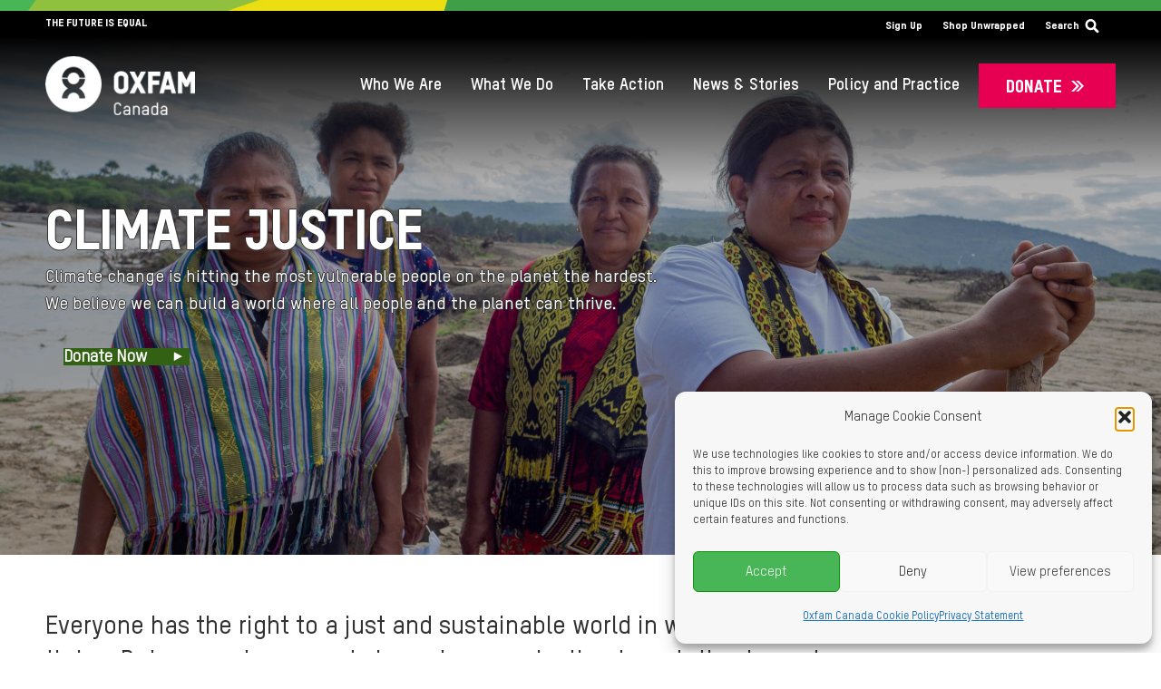

--- FILE ---
content_type: text/html; charset=UTF-8
request_url: https://www.oxfam.ca/what-we-do/issues-we-work-on/climate-justice/
body_size: 23838
content:
<!DOCTYPE html>
<html lang="en-US" prefix="og: http://ogp.me/ns#">
<head>
<meta charset="UTF-8" />
<title>Climate Justice - Oxfam Canada</title>


<!-- SEO by Squirrly SEO 12.4.15 - https://plugin.squirrly.co/ -->

<meta name="robots" content="index,follow">
<meta name="googlebot" content="index,follow,max-snippet:-1,max-image-preview:large,max-video-preview:-1">
<meta name="bingbot" content="index,follow,max-snippet:-1,max-image-preview:large,max-video-preview:-1">

<meta name="description" content="Climate change is hitting the most vulnerable people on the planet the hardest. We are working to change that." />
<link rel="canonical" href="https://www.oxfam.ca/what-we-do/issues-we-work-on/climate-justice/" />
<link rel="alternate" type="application/rss+xml" href="https://www.oxfam.ca/sitemap.xml" />

<link href="/favicon.ico" rel="shortcut icon" type="image/x-icon" />
<link href="/touch-icon76.png" rel="apple-touch-icon" type="image/png" sizes="76x76" />
<link href="/touch-icon120.png" rel="apple-touch-icon" type="image/png" sizes="120x120" />
<link href="/touch-icon152.png" rel="apple-touch-icon" type="image/png" sizes="152x152" />
<link href="/touch-icon180.png" rel="apple-touch-icon" type="image/png" sizes="180x180" />
<link href="/touch-icon192.png" rel="apple-touch-icon" type="image/png" sizes="192x192" />
<link href="/touch-icon192.png" rel="icon" type="image/png" sizes="192x192" />

<meta name="dc.language" content="en" />
<meta name="dc.language.iso" content="en_US" />
<meta name="dc.publisher" content="Oxfam" />
<meta name="dc.title" content="Climate Justice - Oxfam Canada" />
<meta name="dc.description" content="Climate change is hitting the most vulnerable people on the planet the hardest. We are working to change that." />
<meta name="dc.date.issued" content="2023-11-19" />
<meta name="dc.date.updated" content="2025-10-14 13:46:31" />

<meta property="og:url" content="https://www.oxfam.ca/what-we-do/issues-we-work-on/climate-justice/" />
<meta property="og:title" content="Climate Justice - Oxfam Canada" />
<meta property="og:description" content="Climate change is hitting the most vulnerable people on the planet the hardest. We are working to change that." />
<meta property="og:type" content="website" />
<meta property="og:image" content="https://www.oxfam.ca/wp-content/uploads/2023/10/RS347903_Disaster-Risk-Reduction_-ACT-Indonesia-2022-1-scaled.jpg" />
<meta property="og:image:width" content="500" />
<meta property="og:image:type" content="image/jpeg" />
<meta property="og:site_name" content="Oxfam Canada" />
<meta property="og:locale" content="en_US" />

<meta property="twitter:url" content="https://www.oxfam.ca/what-we-do/issues-we-work-on/climate-justice/" />
<meta property="twitter:title" content="Climate Justice - Oxfam Canada" />
<meta property="twitter:description" content="Climate change is hitting the most vulnerable people on the planet the hardest. We are working to change that." />
<meta property="twitter:image" content="https://www.oxfam.ca/wp-content/uploads/2023/10/RS347903_Disaster-Risk-Reduction_-ACT-Indonesia-2022-1-scaled.jpg" />
<meta property="twitter:domain" content="Oxfam Canada" />
<meta property="twitter:card" content="summary_large_image" />
<meta property="twitter:creator" content="1" />
<meta property="twitter:site" content="1" />
<script async src='https://www.googletagmanager.com/gtag/js?id=G-Z8M204X2NQ'></script><script>window.dataLayer = window.dataLayer || [];function gtag(){dataLayer.push(arguments);}gtag('js', new Date());gtag('config', 'G-Z8M204X2NQ');</script>
<script type="application/ld+json">{"@context":"https://schema.org","@graph":[{"@type":"WebSite","@id":"https://www.oxfam.ca/what-we-do/issues-we-work-on/climate-justice/#WebSite","url":"https://www.oxfam.ca/what-we-do/issues-we-work-on/climate-justice/","name":"Climate Justice - Oxfam Canada  - Oxfam Canada","headline":"Climate Justice - Oxfam Canada  - Oxfam Canada","description":"Climate Justice Climate change is hitting the most vulnerable people on the planet the hardest. We believe we can build a world where all people and the planet can thrive. Donate Now Photo: Elizabeth Stevens/Oxfam Everyone has the right to a just and sustainable world in which they can thrive. But, every day, poverty","mainEntityOfPage":{"@type":"WebPage","id":"https://www.oxfam.ca/what-we-do/issues-we-work-on/climate-justice/#WebPage","url":"https://www.oxfam.ca/what-we-do/issues-we-work-on/climate-justice/"},"datePublished":"2023-11-19T20:00:01-05:00","dateModified":"2025-10-14T13:46:31-04:00","potentialAction":{"@type":"SearchAction","target":"https://www.oxfam.ca/?s={search_term_string}","query-input":"required name=search_term_string"},"thumbnailUrl":"https://www.oxfam.ca/wp-content/uploads/2023/10/RS347903_Disaster-Risk-Reduction_-ACT-Indonesia-2022-1-scaled.jpg","image":{"@type":"ImageObject","@id":"https://www.oxfam.ca/what-we-do/issues-we-work-on/climate-justice/#1fd5eee962","url":"https://www.oxfam.ca/wp-content/uploads/2023/10/RS347903_Disaster-Risk-Reduction_-ACT-Indonesia-2022-1-scaled.jpg","width":500,"height":500},"author":{"@type":"Person","@id":"https://www.oxfam.ca/author/muhummad-hammad-bhattioxfam-org/#5165e3f005","url":"https://www.oxfam.ca/author/muhummad-hammad-bhattioxfam-org/","name":"Oxfam"},"publisher":{"@id":"https://www.oxfam.ca#organization"}}]}</script>
<!-- /SEO by Squirrly SEO - WordPress SEO Plugin -->



<!--  -->
<meta name='viewport' content='width=device-width, initial-scale=1.0' />
<meta http-equiv='X-UA-Compatible' content='IE=edge' />
<script>
var gform;gform||(document.addEventListener("gform_main_scripts_loaded",function(){gform.scriptsLoaded=!0}),window.addEventListener("DOMContentLoaded",function(){gform.domLoaded=!0}),gform={domLoaded:!1,scriptsLoaded:!1,initializeOnLoaded:function(o){gform.domLoaded&&gform.scriptsLoaded?o():!gform.domLoaded&&gform.scriptsLoaded?window.addEventListener("DOMContentLoaded",o):document.addEventListener("gform_main_scripts_loaded",o)},hooks:{action:{},filter:{}},addAction:function(o,n,r,t){gform.addHook("action",o,n,r,t)},addFilter:function(o,n,r,t){gform.addHook("filter",o,n,r,t)},doAction:function(o){gform.doHook("action",o,arguments)},applyFilters:function(o){return gform.doHook("filter",o,arguments)},removeAction:function(o,n){gform.removeHook("action",o,n)},removeFilter:function(o,n,r){gform.removeHook("filter",o,n,r)},addHook:function(o,n,r,t,i){null==gform.hooks[o][n]&&(gform.hooks[o][n]=[]);var e=gform.hooks[o][n];null==i&&(i=n+"_"+e.length),gform.hooks[o][n].push({tag:i,callable:r,priority:t=null==t?10:t})},doHook:function(n,o,r){var t;if(r=Array.prototype.slice.call(r,1),null!=gform.hooks[n][o]&&((o=gform.hooks[n][o]).sort(function(o,n){return o.priority-n.priority}),o.forEach(function(o){"function"!=typeof(t=o.callable)&&(t=window[t]),"action"==n?t.apply(null,r):r[0]=t.apply(null,r)})),"filter"==n)return r[0]},removeHook:function(o,n,t,i){var r;null!=gform.hooks[o][n]&&(r=(r=gform.hooks[o][n]).filter(function(o,n,r){return!!(null!=i&&i!=o.tag||null!=t&&t!=o.priority)}),gform.hooks[o][n]=r)}});
</script>

<link rel="profile" href="https://gmpg.org/xfn/11" />
<link rel="pingback" href="https://www.oxfam.ca/xmlrpc.php" />


<!-- Google tag (gtag.js) consent mode dataLayer added by Site Kit -->
<script id="google_gtagjs-js-consent-mode-data-layer">
window.dataLayer = window.dataLayer || [];function gtag(){dataLayer.push(arguments);}
gtag('consent', 'default', {"ad_personalization":"denied","ad_storage":"denied","ad_user_data":"denied","analytics_storage":"denied","functionality_storage":"denied","security_storage":"denied","personalization_storage":"denied","region":["AT","BE","BG","CH","CY","CZ","DE","DK","EE","ES","FI","FR","GB","GR","HR","HU","IE","IS","IT","LI","LT","LU","LV","MT","NL","NO","PL","PT","RO","SE","SI","SK"],"wait_for_update":500});
window._googlesitekitConsentCategoryMap = {"statistics":["analytics_storage"],"marketing":["ad_storage","ad_user_data","ad_personalization"],"functional":["functionality_storage","security_storage"],"preferences":["personalization_storage"]};
window._googlesitekitConsents = {"ad_personalization":"denied","ad_storage":"denied","ad_user_data":"denied","analytics_storage":"denied","functionality_storage":"denied","security_storage":"denied","personalization_storage":"denied","region":["AT","BE","BG","CH","CY","CZ","DE","DK","EE","ES","FI","FR","GB","GR","HR","HU","IE","IS","IT","LI","LT","LU","LV","MT","NL","NO","PL","PT","RO","SE","SI","SK"],"wait_for_update":500};
</script>
<!-- End Google tag (gtag.js) consent mode dataLayer added by Site Kit -->
<link rel='dns-prefetch' href='//www.oxfam.ca' />
<link rel='dns-prefetch' href='//www.googletagmanager.com' />
<link rel="alternate" type="application/rss+xml" title="Oxfam Canada &raquo; Feed" href="https://www.oxfam.ca/feed/" />
<link rel="alternate" type="application/rss+xml" title="Oxfam Canada &raquo; Comments Feed" href="https://www.oxfam.ca/comments/feed/" />
<link rel="alternate" title="oEmbed (JSON)" type="application/json+oembed" href="https://www.oxfam.ca/wp-json/oembed/1.0/embed?url=https%3A%2F%2Fwww.oxfam.ca%2Fwhat-we-do%2Fissues-we-work-on%2Fclimate-justice%2F" />
<link rel="alternate" title="oEmbed (XML)" type="text/xml+oembed" href="https://www.oxfam.ca/wp-json/oembed/1.0/embed?url=https%3A%2F%2Fwww.oxfam.ca%2Fwhat-we-do%2Fissues-we-work-on%2Fclimate-justice%2F&#038;format=xml" />
		<script>
            function cmplzCallClarity(method, params) {
                if (typeof window.clarity === 'function') {
                    try {
                        window.clarity(method, params);
                    } catch (e) {
                        console.warn('Clarity API error:', e);
                    }
                }
            }

            function cmplzGetConsentFromEvent(e) {
                var d = e && e.detail && e.detail.categories ? e.detail.categories : [];
                var categories = Array.isArray(d) ? d : [];

                return {
                    analyticsAllowed: categories.indexOf('statistics') !== -1,
                    adsAllowed: categories.indexOf('marketing') !== -1
                };
            }

            function cmplzSendClarityConsent(analyticsAllowed, adsAllowed) {
                var status = function (b) { return b ? "granted" : "denied"; };
                cmplzCallClarity('consentv2', {
                    analytics_Storage: status(!!analyticsAllowed),
                    ad_Storage: status(!!adsAllowed)
                });
            }

            function cmplzEraseClarityCookies() {
                cmplzCallClarity('consent', false);
            }

            document.addEventListener('cmplz_fire_categories', function (e) {
                var consent = cmplzGetConsentFromEvent(e);
                cmplzSendClarityConsent(consent.analyticsAllowed, consent.adsAllowed);
            });

            document.addEventListener('cmplz_revoke', function (e) {
                var consent = cmplzGetConsentFromEvent(e);
                cmplzSendClarityConsent(consent.analyticsAllowed, consent.adsAllowed);
                if (!consent.analyticsAllowed && !consent.adsAllowed) {
                    cmplzEraseClarityCookies();
                }
            });

		</script>
		<style id='wp-img-auto-sizes-contain-inline-css'>
img:is([sizes=auto i],[sizes^="auto," i]){contain-intrinsic-size:3000px 1500px}
/*# sourceURL=wp-img-auto-sizes-contain-inline-css */
</style>
<link rel='stylesheet' id='aca33b9c04-css' href='https://www.oxfam.ca/wp-content/plugins/squirrly-seo/view/assets/css/frontend.min.css?ver=12.4.15' media='all' />
<style id='wp-emoji-styles-inline-css'>

	img.wp-smiley, img.emoji {
		display: inline !important;
		border: none !important;
		box-shadow: none !important;
		height: 1em !important;
		width: 1em !important;
		margin: 0 0.07em !important;
		vertical-align: -0.1em !important;
		background: none !important;
		padding: 0 !important;
	}
/*# sourceURL=wp-emoji-styles-inline-css */
</style>
<link rel='stylesheet' id='wp-block-library-css' href='https://www.oxfam.ca/wp-includes/css/dist/block-library/style.min.css?ver=6.9' media='all' />
<style id='global-styles-inline-css'>
:root{--wp--preset--aspect-ratio--square: 1;--wp--preset--aspect-ratio--4-3: 4/3;--wp--preset--aspect-ratio--3-4: 3/4;--wp--preset--aspect-ratio--3-2: 3/2;--wp--preset--aspect-ratio--2-3: 2/3;--wp--preset--aspect-ratio--16-9: 16/9;--wp--preset--aspect-ratio--9-16: 9/16;--wp--preset--color--black: #000000;--wp--preset--color--cyan-bluish-gray: #abb8c3;--wp--preset--color--white: #ffffff;--wp--preset--color--pale-pink: #f78da7;--wp--preset--color--vivid-red: #cf2e2e;--wp--preset--color--luminous-vivid-orange: #ff6900;--wp--preset--color--luminous-vivid-amber: #fcb900;--wp--preset--color--light-green-cyan: #7bdcb5;--wp--preset--color--vivid-green-cyan: #00d084;--wp--preset--color--pale-cyan-blue: #8ed1fc;--wp--preset--color--vivid-cyan-blue: #0693e3;--wp--preset--color--vivid-purple: #9b51e0;--wp--preset--color--fl-heading-text: #333333;--wp--preset--color--fl-body-bg: #f2f2f2;--wp--preset--color--fl-body-text: #333333;--wp--preset--color--fl-accent: #336114;--wp--preset--color--fl-topbar-bg: #44841a;--wp--preset--color--fl-topbar-text: #ffffff;--wp--preset--color--fl-topbar-link: #ffffff;--wp--preset--color--fl-topbar-hover: #ffffff;--wp--preset--color--fl-header-text: #757575;--wp--preset--color--fl-header-link: #61a534;--wp--preset--color--fl-header-hover: #61a534;--wp--preset--color--fl-nav-link: #757575;--wp--preset--color--fl-nav-hover: #2b7bb9;--wp--preset--color--fl-content-bg: #ffffff;--wp--preset--color--fl-footer-widgets-bg: #ffffff;--wp--preset--color--fl-footer-widgets-text: #757575;--wp--preset--color--fl-footer-widgets-link: #2b7bb9;--wp--preset--color--fl-footer-widgets-hover: #2b7bb9;--wp--preset--color--fl-footer-bg: #ffffff;--wp--preset--color--fl-footer-text: #757575;--wp--preset--color--fl-footer-link: #2b7bb9;--wp--preset--color--fl-footer-hover: #2b7bb9;--wp--preset--gradient--vivid-cyan-blue-to-vivid-purple: linear-gradient(135deg,rgb(6,147,227) 0%,rgb(155,81,224) 100%);--wp--preset--gradient--light-green-cyan-to-vivid-green-cyan: linear-gradient(135deg,rgb(122,220,180) 0%,rgb(0,208,130) 100%);--wp--preset--gradient--luminous-vivid-amber-to-luminous-vivid-orange: linear-gradient(135deg,rgb(252,185,0) 0%,rgb(255,105,0) 100%);--wp--preset--gradient--luminous-vivid-orange-to-vivid-red: linear-gradient(135deg,rgb(255,105,0) 0%,rgb(207,46,46) 100%);--wp--preset--gradient--very-light-gray-to-cyan-bluish-gray: linear-gradient(135deg,rgb(238,238,238) 0%,rgb(169,184,195) 100%);--wp--preset--gradient--cool-to-warm-spectrum: linear-gradient(135deg,rgb(74,234,220) 0%,rgb(151,120,209) 20%,rgb(207,42,186) 40%,rgb(238,44,130) 60%,rgb(251,105,98) 80%,rgb(254,248,76) 100%);--wp--preset--gradient--blush-light-purple: linear-gradient(135deg,rgb(255,206,236) 0%,rgb(152,150,240) 100%);--wp--preset--gradient--blush-bordeaux: linear-gradient(135deg,rgb(254,205,165) 0%,rgb(254,45,45) 50%,rgb(107,0,62) 100%);--wp--preset--gradient--luminous-dusk: linear-gradient(135deg,rgb(255,203,112) 0%,rgb(199,81,192) 50%,rgb(65,88,208) 100%);--wp--preset--gradient--pale-ocean: linear-gradient(135deg,rgb(255,245,203) 0%,rgb(182,227,212) 50%,rgb(51,167,181) 100%);--wp--preset--gradient--electric-grass: linear-gradient(135deg,rgb(202,248,128) 0%,rgb(113,206,126) 100%);--wp--preset--gradient--midnight: linear-gradient(135deg,rgb(2,3,129) 0%,rgb(40,116,252) 100%);--wp--preset--font-size--small: 13px;--wp--preset--font-size--medium: 20px;--wp--preset--font-size--large: 36px;--wp--preset--font-size--x-large: 42px;--wp--preset--spacing--20: 0.44rem;--wp--preset--spacing--30: 0.67rem;--wp--preset--spacing--40: 1rem;--wp--preset--spacing--50: 1.5rem;--wp--preset--spacing--60: 2.25rem;--wp--preset--spacing--70: 3.38rem;--wp--preset--spacing--80: 5.06rem;--wp--preset--shadow--natural: 6px 6px 9px rgba(0, 0, 0, 0.2);--wp--preset--shadow--deep: 12px 12px 50px rgba(0, 0, 0, 0.4);--wp--preset--shadow--sharp: 6px 6px 0px rgba(0, 0, 0, 0.2);--wp--preset--shadow--outlined: 6px 6px 0px -3px rgb(255, 255, 255), 6px 6px rgb(0, 0, 0);--wp--preset--shadow--crisp: 6px 6px 0px rgb(0, 0, 0);}:where(.is-layout-flex){gap: 0.5em;}:where(.is-layout-grid){gap: 0.5em;}body .is-layout-flex{display: flex;}.is-layout-flex{flex-wrap: wrap;align-items: center;}.is-layout-flex > :is(*, div){margin: 0;}body .is-layout-grid{display: grid;}.is-layout-grid > :is(*, div){margin: 0;}:where(.wp-block-columns.is-layout-flex){gap: 2em;}:where(.wp-block-columns.is-layout-grid){gap: 2em;}:where(.wp-block-post-template.is-layout-flex){gap: 1.25em;}:where(.wp-block-post-template.is-layout-grid){gap: 1.25em;}.has-black-color{color: var(--wp--preset--color--black) !important;}.has-cyan-bluish-gray-color{color: var(--wp--preset--color--cyan-bluish-gray) !important;}.has-white-color{color: var(--wp--preset--color--white) !important;}.has-pale-pink-color{color: var(--wp--preset--color--pale-pink) !important;}.has-vivid-red-color{color: var(--wp--preset--color--vivid-red) !important;}.has-luminous-vivid-orange-color{color: var(--wp--preset--color--luminous-vivid-orange) !important;}.has-luminous-vivid-amber-color{color: var(--wp--preset--color--luminous-vivid-amber) !important;}.has-light-green-cyan-color{color: var(--wp--preset--color--light-green-cyan) !important;}.has-vivid-green-cyan-color{color: var(--wp--preset--color--vivid-green-cyan) !important;}.has-pale-cyan-blue-color{color: var(--wp--preset--color--pale-cyan-blue) !important;}.has-vivid-cyan-blue-color{color: var(--wp--preset--color--vivid-cyan-blue) !important;}.has-vivid-purple-color{color: var(--wp--preset--color--vivid-purple) !important;}.has-black-background-color{background-color: var(--wp--preset--color--black) !important;}.has-cyan-bluish-gray-background-color{background-color: var(--wp--preset--color--cyan-bluish-gray) !important;}.has-white-background-color{background-color: var(--wp--preset--color--white) !important;}.has-pale-pink-background-color{background-color: var(--wp--preset--color--pale-pink) !important;}.has-vivid-red-background-color{background-color: var(--wp--preset--color--vivid-red) !important;}.has-luminous-vivid-orange-background-color{background-color: var(--wp--preset--color--luminous-vivid-orange) !important;}.has-luminous-vivid-amber-background-color{background-color: var(--wp--preset--color--luminous-vivid-amber) !important;}.has-light-green-cyan-background-color{background-color: var(--wp--preset--color--light-green-cyan) !important;}.has-vivid-green-cyan-background-color{background-color: var(--wp--preset--color--vivid-green-cyan) !important;}.has-pale-cyan-blue-background-color{background-color: var(--wp--preset--color--pale-cyan-blue) !important;}.has-vivid-cyan-blue-background-color{background-color: var(--wp--preset--color--vivid-cyan-blue) !important;}.has-vivid-purple-background-color{background-color: var(--wp--preset--color--vivid-purple) !important;}.has-black-border-color{border-color: var(--wp--preset--color--black) !important;}.has-cyan-bluish-gray-border-color{border-color: var(--wp--preset--color--cyan-bluish-gray) !important;}.has-white-border-color{border-color: var(--wp--preset--color--white) !important;}.has-pale-pink-border-color{border-color: var(--wp--preset--color--pale-pink) !important;}.has-vivid-red-border-color{border-color: var(--wp--preset--color--vivid-red) !important;}.has-luminous-vivid-orange-border-color{border-color: var(--wp--preset--color--luminous-vivid-orange) !important;}.has-luminous-vivid-amber-border-color{border-color: var(--wp--preset--color--luminous-vivid-amber) !important;}.has-light-green-cyan-border-color{border-color: var(--wp--preset--color--light-green-cyan) !important;}.has-vivid-green-cyan-border-color{border-color: var(--wp--preset--color--vivid-green-cyan) !important;}.has-pale-cyan-blue-border-color{border-color: var(--wp--preset--color--pale-cyan-blue) !important;}.has-vivid-cyan-blue-border-color{border-color: var(--wp--preset--color--vivid-cyan-blue) !important;}.has-vivid-purple-border-color{border-color: var(--wp--preset--color--vivid-purple) !important;}.has-vivid-cyan-blue-to-vivid-purple-gradient-background{background: var(--wp--preset--gradient--vivid-cyan-blue-to-vivid-purple) !important;}.has-light-green-cyan-to-vivid-green-cyan-gradient-background{background: var(--wp--preset--gradient--light-green-cyan-to-vivid-green-cyan) !important;}.has-luminous-vivid-amber-to-luminous-vivid-orange-gradient-background{background: var(--wp--preset--gradient--luminous-vivid-amber-to-luminous-vivid-orange) !important;}.has-luminous-vivid-orange-to-vivid-red-gradient-background{background: var(--wp--preset--gradient--luminous-vivid-orange-to-vivid-red) !important;}.has-very-light-gray-to-cyan-bluish-gray-gradient-background{background: var(--wp--preset--gradient--very-light-gray-to-cyan-bluish-gray) !important;}.has-cool-to-warm-spectrum-gradient-background{background: var(--wp--preset--gradient--cool-to-warm-spectrum) !important;}.has-blush-light-purple-gradient-background{background: var(--wp--preset--gradient--blush-light-purple) !important;}.has-blush-bordeaux-gradient-background{background: var(--wp--preset--gradient--blush-bordeaux) !important;}.has-luminous-dusk-gradient-background{background: var(--wp--preset--gradient--luminous-dusk) !important;}.has-pale-ocean-gradient-background{background: var(--wp--preset--gradient--pale-ocean) !important;}.has-electric-grass-gradient-background{background: var(--wp--preset--gradient--electric-grass) !important;}.has-midnight-gradient-background{background: var(--wp--preset--gradient--midnight) !important;}.has-small-font-size{font-size: var(--wp--preset--font-size--small) !important;}.has-medium-font-size{font-size: var(--wp--preset--font-size--medium) !important;}.has-large-font-size{font-size: var(--wp--preset--font-size--large) !important;}.has-x-large-font-size{font-size: var(--wp--preset--font-size--x-large) !important;}
/*# sourceURL=global-styles-inline-css */
</style>

<style id='classic-theme-styles-inline-css'>
/*! This file is auto-generated */
.wp-block-button__link{color:#fff;background-color:#32373c;border-radius:9999px;box-shadow:none;text-decoration:none;padding:calc(.667em + 2px) calc(1.333em + 2px);font-size:1.125em}.wp-block-file__button{background:#32373c;color:#fff;text-decoration:none}
/*# sourceURL=/wp-includes/css/classic-themes.min.css */
</style>
<link rel='stylesheet' id='icon-1530044274-css' href='https://www.oxfam.ca/wp-content/uploads/bb-plugin/icons/icon-1530044274/style.css?ver=2.10.0.5' media='all' />
<link rel='stylesheet' id='fl-builder-layout-37919-css' href='https://www.oxfam.ca/wp-content/uploads/bb-plugin/cache/37919-layout.css?ver=d687e1507a76107e9d8d812e54177d04' media='all' />
<link rel='stylesheet' id='cmplz-general-css' href='https://www.oxfam.ca/wp-content/plugins/complianz-gdpr/assets/css/cookieblocker.min.css?ver=1765982834' media='all' />
<link rel='stylesheet' id='wpd-bb-popups-front-end-css' href='https://www.oxfam.ca/wp-content/plugins/wpd-beaver-popups/res/dist/css/frontend.16b8cdda1f18e941ab62.css?ver=6.9' media='all' />
<link rel='stylesheet' id='tablepress-default-css' href='https://www.oxfam.ca/wp-content/plugins/tablepress/css/build/default.css?ver=3.2.6' media='all' />
<link rel='stylesheet' id='jquery-magnificpopup-css' href='https://www.oxfam.ca/wp-content/plugins/bb-plugin/css/jquery.magnificpopup.min.css?ver=2.10.0.5' media='all' />
<link rel='stylesheet' id='bootstrap-css' href='https://www.oxfam.ca/wp-content/themes/bb-theme/css/bootstrap.min.css?ver=1.7.18.1' media='all' />
<link rel='stylesheet' id='fl-automator-skin-css' href='https://www.oxfam.ca/wp-content/uploads/bb-theme/skin-68dea487b6cea.css?ver=1.7.18.1' media='all' />
<link rel='stylesheet' id='fl-child-theme-css' href='https://www.oxfam.ca/wp-content/themes/bb-theme-child/style.css?ver=231697355' media='all' />
<link rel='stylesheet' id='bb_loop_css-css' href='https://www.oxfam.ca/wp-content/plugins/bb-loop-plugin/css/bb-loop.css?ver=974043229' media='all' />
<link rel='stylesheet' id='bb_loop_css_responsive-css' href='https://www.oxfam.ca/wp-content/plugins/bb-loop-plugin/css/bb-loop_responsive.css?ver=1973970142' media='all' />
<link rel='stylesheet' id='parent-style-css' href='https://www.oxfam.ca/wp-content/themes/bb-theme/style.css?ver=954380798' media='all' />
<link rel='stylesheet' id='style-child-css' href='https://www.oxfam.ca/wp-content/themes/bb-theme-child/style_child.css?ver=261547439' media='all' />
<link rel='stylesheet' id='responsive-css' href='https://www.oxfam.ca/wp-content/themes/bb-theme-child/style_responsive.css?ver=657377858' media='all' />
<link rel='stylesheet' id='accessible-css' href='https://www.oxfam.ca/wp-content/themes/bb-theme-child/style_accessible.css?ver=1564412775' media='all' />
<link rel='stylesheet' id='slick-css-css' href='https://www.oxfam.ca/wp-content/themes/bb-theme-child/js/slick/slick.css?ver=387349173' media='all' />
<link rel='stylesheet' id='slick-theme-css' href='https://www.oxfam.ca/wp-content/themes/bb-theme-child/js/slick/slick-theme.css?ver=1898177146' media='all' />
<link rel='stylesheet' id='ultimate-icons-css' href='https://www.oxfam.ca/wp-content/themes/bb-theme-child/../../uploads/bb-plugin/icons/ultimate-icons/style.css?ver=596536917' media='all' />
<link rel='stylesheet' id='fontawesome-css' href='https://www.oxfam.ca/wp-content/themes/bb-theme-child/../../plugins/bb-plugin/fonts/fontawesome/5.15.4/css/all.min.css?ver=11888169' media='all' />
<link rel='stylesheet' id='dashicons-css' href='https://www.oxfam.ca/wp-includes/css/dashicons.min.css?ver=6.9' media='all' />
<link rel='stylesheet' id='filter-style-css' href='https://www.oxfam.ca/wp-content/themes/bb-theme-child/filter/filter.css?ver=881535933' media='all' />
<link rel='stylesheet' id='homepage2023-css-css' href='https://www.oxfam.ca/wp-content/themes/bb-theme-child/homepage2023/homepage2023.css?ver=1629110778' media='all' />
<link rel='stylesheet' id='homepage2023-css-responsive-css' href='https://www.oxfam.ca/wp-content/themes/bb-theme-child/homepage2023/homepage2023_responsive.css?ver=1852588095' media='all' />
<link rel='stylesheet' id='homepage2023-dynamic-css-css' href='https://www.oxfam.ca/wp-content/themes/bb-theme-child/homepage2023/homepage2023_D.css?ver=1408606337' media='all' />
<link rel='stylesheet' id='focus-css-css' href='https://www.oxfam.ca/wp-content/themes/bb-theme-child/focus2024/focus2024.css?ver=944067426' media='all' />
<link rel='stylesheet' id='focus2024-css-responsive-css' href='https://www.oxfam.ca/wp-content/themes/bb-theme-child/focus2024/focus2024_responsive.css?ver=976886709' media='all' />
<link rel='stylesheet' id='her_choice_CSS-css' href='https://www.oxfam.ca/wp-content/themes/bb-theme-child/her_choice.css?ver=35699068' media='all' />
<script src="https://www.oxfam.ca/wp-includes/js/jquery/jquery.min.js?ver=3.7.1" id="jquery-core-js"></script>
<script src="https://www.oxfam.ca/wp-includes/js/jquery/jquery-migrate.min.js?ver=3.4.1" id="jquery-migrate-js"></script>

<!-- Google tag (gtag.js) snippet added by Site Kit -->
<!-- Google Analytics snippet added by Site Kit -->
<script src="https://www.googletagmanager.com/gtag/js?id=G-Z8M204X2NQ" id="google_gtagjs-js" async></script>
<script id="google_gtagjs-js-after">
window.dataLayer = window.dataLayer || [];function gtag(){dataLayer.push(arguments);}
gtag("set","linker",{"domains":["www.oxfam.ca"]});
gtag("js", new Date());
gtag("set", "developer_id.dZTNiMT", true);
gtag("config", "G-Z8M204X2NQ");
//# sourceURL=google_gtagjs-js-after
</script>
<script src="https://www.oxfam.ca/wp-content/plugins/bb-loop-plugin/js/bb-loop.js?ver=1549256876" id="bb_loop_js-js"></script>
<script id="custom-script1-js-extra">
var my_script_vars = {"postID":"37919"};
//# sourceURL=custom-script1-js-extra
</script>
<script src="https://www.oxfam.ca/wp-content/themes/bb-theme-child/js/oxfam_main.js?ver=1621718872" id="custom-script1-js"></script>
<script src="https://www.oxfam.ca/wp-content/themes/bb-theme-child/js/slick/slick.min.js?ver=6.9" id="slick-js"></script>
<script src="https://www.oxfam.ca/wp-content/themes/bb-theme-child/filter/isotope/isotope.pkgd.min.js?ver=190502370" id="isotope-js"></script>
<script src="https://www.oxfam.ca/wp-content/themes/bb-theme-child/filter/isotope/imagesloaded.pkgd.min.js?ver=634606204" id="isotope-imgs-loaded-js"></script>
<script src="https://www.oxfam.ca/wp-content/themes/bb-theme-child/filter/script.js?ver=655649275" id="filter_js-js"></script>
<script src="https://www.oxfam.ca/wp-content/themes/bb-theme-child/filter/script-no-filter.js?ver=777897813" id="filter_no_filter_js-js"></script>
<script src="https://www.oxfam.ca/wp-content/themes/bb-theme-child/homepage2023/homepage2023.js?ver=913122806" id="homepage2023-js-js"></script>
<script src="https://www.oxfam.ca/wp-content/themes/bb-theme-child/homepage2023/homepage2023_D.js?ver=686968557" id="homepage2023-dynamic-js-js"></script>
<script src="https://www.oxfam.ca/wp-content/themes/bb-theme-child/focus2024/focus2024.js?ver=1485282188" id="focus2024-js-js"></script>
<link rel="https://api.w.org/" href="https://www.oxfam.ca/wp-json/" /><link rel="alternate" title="JSON" type="application/json" href="https://www.oxfam.ca/wp-json/wp/v2/pages/37919" /><link rel="EditURI" type="application/rsd+xml" title="RSD" href="https://www.oxfam.ca/xmlrpc.php?rsd" />
<meta name="generator" content="WordPress 6.9" />
<link rel='shortlink' href='https://www.oxfam.ca/?p=37919' />
<meta name="generator" content="Site Kit by Google 1.170.0" />		<script type="text/javascript">
				(function(c,l,a,r,i,t,y){
					c[a]=c[a]||function(){(c[a].q=c[a].q||[]).push(arguments)};t=l.createElement(r);t.async=1;
					t.src="https://www.clarity.ms/tag/"+i+"?ref=wordpress";y=l.getElementsByTagName(r)[0];y.parentNode.insertBefore(t,y);
				})(window, document, "clarity", "script", "fgs311vs80");
		</script>
					<style>.cmplz-hidden {
					display: none !important;
				}</style><style>.recentcomments a{display:inline !important;padding:0 !important;margin:0 !important;}</style><style>#ruigehond006_wrap{z-index:10001;position:fixed;display:block;left:0;width:100%;margin:0;overflow:visible}#ruigehond006_inner{position:absolute;height:0;width:inherit;background-color:rgba(255,255,255,.2);-webkit-transition:height .4s;transition:height .4s}html[dir=rtl] #ruigehond006_wrap{text-align:right}#ruigehond006_bar{width:0;height:100%;background-color:transparent}</style><link rel="apple-touch-icon" href="https://www.oxfam.ca/wp-content/uploads/2024/08/favs.png" />
<meta name="msapplication-TileImage" content="https://www.oxfam.ca/wp-content/uploads/2024/08/favs.png" />
		<style id="wp-custom-css">
			/*
Theme Name: Beaver Builder Child Theme
Theme URI: https://www.wpbeaverbuilder.com
Version: 1.0
Description: An example child theme that can be used as a starting point for custom development.
Author: The Beaver Builder Team
Author URI: https://www.fastlinemedia.com
template: bb-theme
*/

/* Add your custom styles here... */ 		</style>
		
	<script>
  window.intercomSettings = {
    api_base: "https://api-iam.intercom.io",
    app_id: "i3kdxp90",
  };
</script>


<script>
  // We pre-filled your app ID in the widget URL: 'https://widget.intercom.io/widget/i3kdxp90'
  (function(){var w=window;var ic=w.Intercom;if(typeof ic==="function"){ic('reattach_activator');ic('update',w.intercomSettings);}else{var d=document;var i=function(){i.c(arguments);};i.q=[];i.c=function(args){i.q.push(args);};w.Intercom=i;var l=function(){var s=d.createElement('script');s.type='text/javascript';s.async=true;s.src='https://widget.intercom.io/widget/i3kdxp90';var x=d.getElementsByTagName('script')[0];x.parentNode.insertBefore(s,x);};if(document.readyState==='complete'){l();}else if(w.attachEvent){w.attachEvent('onload',l);}else{w.addEventListener('load',l,false);}}})();
</script>
	

	
	<!-- Pixel Code - https://app.onpox.com/ -->
<script defer src="https://app.onpox.com/pixel/tq16smybzdcxekx65qcnnztk1fmpiiqg"></script>
<!-- END Pixel Code -->
<!-- Pixel Code - AdRoll -->
<script type="text/javascript"> adroll_adv_id = "VZNXFSZDWZFG3EJMK45XPG"; adroll_pix_id = "WCACTHJTDVACFPPIKBERSZ"; adroll_version = "2.0";  (function(w, d, e, o, a) { w.__adroll_loaded = true; w.adroll = w.adroll || []; w.adroll.f = [ 'setProperties', 'identify', 'track', 'identify_email', 'get_cookie' ]; var roundtripUrl = "https://s.adroll.com/j/" + adroll_adv_id + "/roundtrip.js"; for (a = 0; a < w.adroll.f.length; a++) { w.adroll[w.adroll.f[a]] = w.adroll[w.adroll.f[a]] || (function(n) { return function() { w.adroll.push([ n, arguments ]) } })(w.adroll.f[a]) }  e = d.createElement('script'); o = d.getElementsByTagName('script')[0]; e.async = 1; e.src = roundtripUrl; o.parentNode.insertBefore(e, o); })(window, document); adroll.track("pageView"); </script> 
<script>

  // We pre-filled your app ID in the widget URL: 'https://widget.intercom.io/widget/i3kdxp90'
  (function(){var w=window;var ic=w.Intercom;if(typeof ic==="function"){ic('reattach_activator');ic('update',w.intercomSettings);}else{var d=document;var i=function(){i.c(arguments);};i.q=[];i.c=function(args){i.q.push(args);};w.Intercom=i;var l=function(){var s=d.createElement('script');s.type='text/javascript';s.async=true;s.src='https://widget.intercom.io/widget/i3kdxp90';var x=d.getElementsByTagName('script')[0];x.parentNode.insertBefore(s,x);};if(document.readyState==='complete'){l();}else if(w.attachEvent){w.attachEvent('onload',l);}else{w.addEventListener('load',l,false);}}})();
</script>
<!-- Google Tag Manager -->
<script>(function(w,d,s,l,i){w[l]=w[l]||[];w[l].push({'gtm.start':
new Date().getTime(),event:'gtm.js'});var f=d.getElementsByTagName(s)[0],
j=d.createElement(s),dl=l!='dataLayer'?'&l='+l:'';j.async=true;j.src=
'https://www.googletagmanager.com/gtm.js?id='+i+dl;f.parentNode.insertBefore(j,f);
})(window,document,'script','dataLayer','GTM-N7X7SPM');</script>
<!-- End Google Tag Manager -->	
	


<!-- Facebook Pixel Code -->
<script type="text/plain" data-service="facebook" data-category="marketing">
  !function(f,b,e,v,n,t,s){if(f.fbq)return;n=f.fbq=function(){n.callMethod?n.callMethod.apply(n,arguments):n.queue.push(arguments)};if(!f._fbq)f._fbq=n;n.push=n;n.loaded=!0;n.version='2.0';n.queue=[];t=b.createElement(e);t.async=!0;t.src=v;s=b.getElementsByTagName(e)[0];s.parentNode.insertBefore(t,s)}(window, document,'script','https://connect.facebook.net/en_US/fbevents.js');
  fbq('init', '999257546761254');
  fbq('track', 'PageView');
</script>
<!-- End Facebook Pixel Code -->





</head>
<body data-cmplz=1 class="wp-singular page-template page-template-single-menuoverlap page-template-single-menuoverlap-php page page-id-37919 page-child parent-pageid-30213 wp-theme-bb-theme wp-child-theme-bb-theme-child fl-builder fl-builder-2-10-0-5 fl-themer-1-5-2-1-20251125200437 fl-theme-1-7-18-1 fl-no-js fl-framework-bootstrap fl-preset-default fl-full-width" itemscope="itemscope" itemtype="https://schema.org/WebPage">

<!-- Facebook Pixel Code --><noscript><img height="1" width="1" alt="" style="display:none" src="https://www.facebook.com/tr?id=999257546761254&ev=PageView&noscript=1"/></noscript><!-- End Facebook Pixel Code -->
<!-- Google Tag Manager (noscript) --><noscript><iframe src="https://www.googletagmanager.com/ns.html?id=GTM-N7X7SPM" height="0" width="0" style="display:none;visibility:hidden"></iframe></noscript><!-- End Google Tag Manager (noscript) -->

<!-- <div class="fl-page"> -->

	
    <!--HEADER -->
    <header class="fl-page-header fl-page-header-primary fl-page-nav-centered-inline-logo fl-page-nav-toggle-button fl-page-nav-toggle-visible-mobile header_height_fix" itemscope="itemscope" itemtype="https://schema.org/WPHeader">
    
    <a href="#fl-main-content" id="skip-to-content" class="fl-screen-reader-text">Skip to content</a>

    <!-- .fl-page-bar2 -->
    <div class="fl-page-bar">
        <div class="fl-page-bar-container">
            <div class="top_bar_title">Ending global poverty begins with women’s rights</div>
            <nav class="top-bar-nav" aria-labelledby="quick-access" itemscope="itemscope" itemtype="https://schema.org/SiteNavigationElement">
                <h2 id="quick-access" class="sr-only">Quick Access</h2>
                <ul id="menu-top-menu" class="fl-page-bar-nav nav navbar-nav menu" aria-labelledby="quick-access">
                    <li id="menu-item-35" class="topbar_join menu-item menu-item-type-custom menu-item-object-custom menu-item-35 nav-item">
                        <button class="nav-link">Sign Up</button>
                    </li><!--get rid of white space display in browsers
                    --><li id="menu-item-36" class="menu-item menu-item-type-custom menu-item-object-custom menu-item-36 nav-item"><a href="https://unwrapped.oxfam.ca/" class="nav-link"  target="_self">Shop Unwrapped</a></li><!--
                    --><li id="menu-item-29966" class="topbar_search menu-item menu-item-type-custom menu-item-object-custom menu-item-29966 nav-item">
                        <button class="nav-link">Search</button>
                    </li>
                </ul>
            </nav>
        </div>
    </div>
    <!-- .fl-page-bar -->

    <!-- SEARCH BOX SLIDE DOWN -->
    <div class="searchbox" id="searchbox" >
        <div class="search_wrap" role="dialog" aria-modal="true" aria-labelledby="search-modal-title">
            <div class="search_inner">
                <span class="modal-focus-trap" aria-hidden="true" id="search-top" tabindex="0" data-target="search-close"></span>
                <h3 id="search-modal-title" class="sr-only">Search</h3>

                <form method="get" id="searchform" action="/">
                    <label for="search_input">What can we help you find?</label>
                    <input id="search_input" type="text" name="s" class="search_input">
                </form>
                <button class="search_button" form="searchform">Search</button>
                <button id="search-close" class="search_close" aria-label="Close"><i class="fas fa-times" aria-hidden="true"></i></button>
                <span class="modal-focus-trap" aria-hidden="true" id="search-bottom" tabindex="0" data-target="search"></span>
            </div>
        </div>
    </div>
    <!-- SEARCH BOX SLIDE DOWN -->

    <!-- SIGN UP FORM HEADER -->
    <div id="joinusbox" class="joinusbox header">
        <div class="joinus_wrap" role="dialog" aria-modal="true" aria-labelledby="joinusform-header-title">
            <div class="search_inner">
                
                <span class="modal-focus-trap" aria-hidden="true" id="joinus-top" tabindex="0" data-target="joinus-close"></span>
                <h3 id="joinusform-header-title" class="sr-only">Sign up</h3>

                <form id="joinusform_header" method="get" action="https://act.oxfam.ca/page/97641/subscribe/1?ea.tracking.id=yfiktqaj" class="en__component en__component--page joinus-form" target="_self">


                    <!-- first name -->
                    <div class="en__field en__field--text en__field--306158 en__field--firstName en__mandatory">
                        <div class="en__field__element en__field__element--text ">
                            <label for="en__field_supporter_firstName_inheader">First Name (required)</label>
                            <input autocomplete="given-name" id="en__field_supporter_firstName_inheader" required aria-required="true" type="text" class="join_input en__field__input en__field__input--text" name="supporter.firstName" value="">
                        </div>
                    </div>

                    <!-- last name -->
                    <div class="en__field en__field--text en__field--306160 en__field--lastName en__mandatory">
                        <div class="en__field__element en__field__element--text">
                            <label for="en__field_supporter_lastName_inheader">Last Name (required)</label>
                            <input autocomplete="family-name" id="en__field_supporter_lastName_inheader" required aria-required="true" type="text" class="join_input en__field__input en__field__input--text" name="supporter.lastName" value="">
                        </div>
                    </div>

                    <!-- email -->
                    <div class="en__field en__field--text en__field--306159 en__field--emailAddress en__mandatory">
                        <div class="join_inputen__field__element en__field__element--text">
                            <label for="en__field_supporter_emailAddress_inheader">E-mail Address (required)</label>
                            <input autocomplete="email" id="en__field_supporter_emailAddress_inheader" required aria-required="true" type="text" class="join_input en__field__input en__field__input--text" name="supporter.emailAddress" value="">
                        </div>
                    </div>
                    

                    <!-- opt in -->
                    <div class="en__field en__field--checkbox en__field--question en__field--147505 en__field--opt-in">
                        <div class="en__field__element en__field__element--checkbox">
                            <div class="en__field__item">
                                <label for="en__field_supporter_questions_147505_inheader" class="en__field__label en__field__label--item joinus-form--desc"> 
                                    <input type="hidden" name="supporter.questions.147505" class="en__field_supporter_questions_147505_control" value="N">
                                    <input id="en__field_supporter_questions_147505_inheader" type="checkbox" class="en__field__input en__field__input--checkbox">
                                    I would like to receive email updates from Oxfam Canada. I understand I can unsubscribe at any time.
                                </label>
                                <script>
                                    document.getElementById('en__field_supporter_questions_147505_inheader')
                                </script>
                            </div>
                        </div>
                    </div>
                    

                    <div class="en__submit">
                        <button  id="joinus_form_submit_header" class="joinus_form_submit header oxfam_button oxfam_orange_button">Sign Up</button>
                    </div>



                </form>
                <button id="joinus-close" class="joinus_close" aria-label="Close"><i class="fas fa-times" aria-hidden="true"></i></button>
                
                <span class="modal-focus-trap" aria-hidden="true" id="joinus-bottom" tabindex="0" data-target="search"></span>
                
            </div>
        </div>
    </div>
    <!-- SIGN UP FORM HEADER -->



    <!-- MAIN MENU -->
        <nav id="main-menu" aria-label="Site">
        <h2 id="nav-title" class="sr-only">Site Navigation</h2>

                
        <div class="menu-mobile-header">
            <a id="menu-40120-title-mobile" href="https://www.oxfam.ca/" class="menu_main_logo menu-item menu-item-type-post_type menu-item-object-page menu-item-home current-menu-item page_item page-item-30765 current_page_item" title="">Oxfam Canada Home Page</a>
            <a class="menu_mobile_donate" href="https://secured.oxfam.ca/page/164475/action/1?ea.tracking.id=website-topdonatebutton">Donate</a>
            <button class="mobile_menu_toggle" aria-expanded="false" aria-label="Navigation menu"><img src="/wp-content/uploads/2021/10/menu-mobile-hamb.svg" alt="" aria-hidden="true"></button>
        </div>
        <h3 class="sr-only">Menu</h3>
        
        <ul class="menu-desktop" aria-labelledby="nav-title"><li data-id="menu-41417-title"><a id="menu-41417-title" href="https://www.oxfam.ca/oxfam-canada/" class="menu_main_logo menu-item menu-item-type-post_type menu-item-object-page" title=""><span class="sr-only">Home Page</span></a></li>
<li data-id="menu-31-title"><button id="menu-31-title" aria-expanded="false" class="mainmenu_main menu-item menu-item-type-custom menu-item-object-custom menu-item-has-children">Who We Are</button><ul data-depth="0" class="sub-menu "><li data-id="menu-29971-title"><a id="menu-29971-title" href="https://www.oxfam.ca/who-we-are/about-oxfam/our-story" class=" menu-item menu-item-type-post_type menu-item-object-page" title="">Our Story</a></li>
<li data-id="menu-30184-title"><a id="menu-30184-title" href="https://www.oxfam.ca/who-we-are/about-oxfam/why-womens-rights/" class=" menu-item menu-item-type-post_type menu-item-object-page" title="">Why Women’s Rights</a></li>
<li data-id="menu-30218-title"><a id="menu-30218-title" href="https://www.oxfam.ca/who-we-are/about-oxfam/our-mission-vision-and-values/" class=" menu-item menu-item-type-post_type menu-item-object-page" title="">Our Mission, Vision and Values</a></li>
<li data-id="menu-30219-title"><a id="menu-30219-title" href="https://www.oxfam.ca/who-we-are/about-oxfam/finances-and-accountability/" class=" menu-item menu-item-type-post_type menu-item-object-page" title="">Finances and Accountability</a></li>
<li data-id="menu-37721-title"><a id="menu-37721-title" href="https://www.oxfam.ca/how-oxfam-canada-keeps-people-safe/" class=" menu-item menu-item-type-post_type menu-item-object-landing-page" title="">How Oxfam Canada Keeps People Safe</a></li>
<li data-id="menu-42284-title"><a id="menu-42284-title" href="https://www.oxfam.ca/landing-page/our-vision-on-anti-racism-jedi-and-decolonization/" class=" menu-item menu-item-type-custom menu-item-object-custom" title="">Our Work On Anti-racism and Equity</a></li>
<li data-id="menu-41359-title"><a id="menu-41359-title" href="https://www.oxfam.ca//publication/oxfam-canada-complaints-policy/" class=" menu-item menu-item-type-custom menu-item-object-custom" title="">Oxfam Canada Complaints Policy</a></li>
<li data-id="menu-30055-title"><a id="menu-30055-title" href="https://www.oxfam.ca/who-we-are/our-people/our-team/" class=" menu-item menu-item-type-post_type menu-item-object-page" title="">Our Team</a></li>
<li data-id="menu-40194-title"><a id="menu-40194-title" href="https://www.oxfam.ca/who-we-are/our-people/meet-our-fundraisers/" class=" menu-item menu-item-type-post_type menu-item-object-page" title="">Meet our Fundraisers</a></li>
<li data-id="menu-30221-title"><a id="menu-30221-title" href="https://www.oxfam.ca/who-we-are/our-people/contact-us/" class=" menu-item menu-item-type-post_type menu-item-object-page" title="">Contact Us</a></li>
</ul>
</li>
<li data-id="menu-32-title"><button id="menu-32-title" aria-expanded="false" class="mainmenu_main menu-item menu-item-type-custom menu-item-object-custom current-menu-ancestor current-menu-parent menu-item-has-children">What We Do</button><ul data-depth="0" class="sub-menu "><li data-id="menu-30366-title"><a id="menu-30366-title" href="https://www.oxfam.ca/what-we-do/issues-we-work-on/ending-violence-against-women-and-girls/" class=" menu-item menu-item-type-post_type menu-item-object-page" title="">Ending Violence Against Women and Girls</a></li>
<li data-id="menu-30368-title"><a id="menu-30368-title" href="https://www.oxfam.ca/what-we-do/issues-we-work-on/sexual-reproductive-health-rights/" class=" menu-item menu-item-type-post_type menu-item-object-page" title="">Sexual and Reproductive Health and Rights</a></li>
<li data-id="menu-30367-title"><a id="menu-30367-title" href="https://www.oxfam.ca/what-we-do/issues-we-work-on/womens-economic-justice/" class=" menu-item menu-item-type-post_type menu-item-object-page" title="">Women’s Economic Justice</a></li>
<li data-id="menu-30227-title"><a id="menu-30227-title" href="https://www.oxfam.ca/what-we-do/issues-we-work-on/womens-transformative-leadership/" class=" menu-item menu-item-type-post_type menu-item-object-page" title="">Women’s Transformative Leadership</a></li>
<li data-id="menu-30365-title"><a id="menu-30365-title" href="https://www.oxfam.ca/what-we-do/issues-we-work-on/humanitarian-assistance/" class=" menu-item menu-item-type-post_type menu-item-object-page" title="">Humanitarian Assistance</a></li>
<li data-id="menu-30270-title"><a id="menu-30270-title" href="https://www.oxfam.ca/what-we-do/how-we-work/emergency-response/" class=" menu-item menu-item-type-post_type menu-item-object-page" title="">Emergency Response</a></li>
<li data-id="menu-42661-title"><a id="menu-42661-title" href="https://www.oxfam.ca/what-we-do/stories-of-change/" class=" menu-item menu-item-type-post_type menu-item-object-page" title="">Stories of Change</a></li>
<li data-id="menu-43238-title"><a id="menu-43238-title" href="https://www.oxfam.ca/what-we-do/issues-we-work-on/climate-justice/" class=" menu-item menu-item-type-post_type menu-item-object-page current-menu-item page_item page-item-37919 current_page_item" title="">Climate Justice</a></li>
<li data-id="menu-30271-title"><a id="menu-30271-title" href="https://www.oxfam.ca/what-we-do/how-we-work/our-projects/" class=" menu-item menu-item-type-post_type menu-item-object-page" title="">Our Projects</a></li>
<li data-id="menu-30272-title"><a id="menu-30272-title" href="https://www.oxfam.ca/what-we-do/how-we-work/our-approach/" class=" menu-item menu-item-type-post_type menu-item-object-page" title="">Our Approach</a></li>
<li data-id="menu-30273-title"><a id="menu-30273-title" href="https://www.oxfam.ca/what-we-do/how-we-work/countries-we-work-in/" class=" menu-item menu-item-type-post_type menu-item-object-page" title="">Countries We Work In</a></li>
<li data-id="menu-36518-title"><a id="menu-36518-title" href="https://www.oxfam.ca/report-misconduct" class=" menu-item menu-item-type-post_type menu-item-object-landing-page" title="">Report Misconduct</a></li>
<li data-id="menu-33812-title"><a id="menu-33812-title" href="https://www.oxfam.ca/frequently-asked-questions/" class=" menu-item menu-item-type-custom menu-item-object-custom" title="">FAQs</a></li>
</ul>
</li>
<li data-id="menu-29941-title"><button id="menu-29941-title" aria-expanded="false" class="mainmenu_main menu-item menu-item-type-custom menu-item-object-custom menu-item-has-children">Take Action</button><ul data-depth="0" class="sub-menu "><li data-id="menu-32827-title"><a id="menu-32827-title" href="https://www.oxfam.ca/take-action/get-involved/join-the-movement/" class=" menu-item menu-item-type-post_type menu-item-object-page" title="">Join the Movement</a></li>
<li data-id="menu-30233-title"><a id="menu-30233-title" href="https://www.oxfam.ca/take-action/get-involved/fundraise-for-oxfam/" class=" menu-item menu-item-type-post_type menu-item-object-page" title="">Fundraise for Oxfam</a></li>
<li data-id="menu-30480-title"><a id="menu-30480-title" href="https://www.oxfam.ca/take-action/get-involved/campaign-with-us/" class=" menu-item menu-item-type-post_type menu-item-object-page" title="">Campaign With Us</a></li>
<li data-id="menu-35478-title"><a id="menu-35478-title" href="https://www.oxfam.ca/onepercent/" class=" menu-item menu-item-type-post_type menu-item-object-landing-page" title="">Put Your 1% to Work</a></li>
<li data-id="menu-32365-title"><a id="menu-32365-title" href="https://unwrapped.oxfam.ca/" class=" menu-item menu-item-type-custom menu-item-object-custom" title="">Shop Oxfam Unwrapped</a></li>
<li data-id="menu-33814-title"><a id="menu-33814-title" href="https://secured.oxfam.ca/page/33985/donate/1?ea.tracking.id=website-shareplanpage" class=" menu-item menu-item-type-custom menu-item-object-custom" title="">Become A Monthly Donor</a></li>
<li data-id="menu-30239-title"><a id="menu-30239-title" href="https://www.oxfam.ca/take-action/support-oxfam/leave-a-gift-in-your-will/" class=" menu-item menu-item-type-post_type menu-item-object-page" title="">Leave A Gift In Your Will</a></li>
<li data-id="menu-34980-title"><a id="menu-34980-title" href="https://www.oxfam.ca/take-action/support-oxfam/stamp-out-poverty" class=" menu-item menu-item-type-post_type menu-item-object-page" title="">Stamp Program</a></li>
<li data-id="menu-30240-title"><a id="menu-30240-title" href="https://www.oxfam.ca/take-action/support-oxfam/become-a-corporate-partner/" class=" menu-item menu-item-type-post_type menu-item-object-page" title="">Become a Corporate Partner</a></li>
<li data-id="menu-30244-title"><a id="menu-30244-title" href="https://www.oxfam.ca/take-action/support-oxfam/donate-stocks-and-securities/" class=" menu-item menu-item-type-post_type menu-item-object-page" title="">Donate Securities</a></li>
<li data-id="menu-32418-title"><a id="menu-32418-title" href="https://www.oxfam.ca/take-action/support-oxfam/other-ways-to-give/" class=" menu-item menu-item-type-post_type menu-item-object-page" title="">Other Ways to Give</a></li>
</ul>
</li>
<li data-id="menu-29939-title"><button id="menu-29939-title" aria-expanded="false" class="mainmenu_main menu-item menu-item-type-custom menu-item-object-custom menu-item-has-children">News & Stories</button><ul data-depth="0" class="sub-menu "><li data-id="menu-30025-title"><a id="menu-30025-title" href="https://www.oxfam.ca/news-and-stories/newsroom/" class=" menu-item menu-item-type-post_type menu-item-object-page" title="">Newsroom</a></li>
<li data-id="menu-30024-title"><a id="menu-30024-title" href="https://www.oxfam.ca/news-and-stories/stories/" class=" menu-item menu-item-type-post_type menu-item-object-page" title="">Oxfam Stories</a></li>
<li data-id="menu-32594-title"><a id="menu-32594-title" href="https://www.oxfam.ca/news-and-stories/newsletters/" class=" menu-item menu-item-type-post_type menu-item-object-page" title="">Newsletters</a></li>
</ul>
</li>
<li data-id="menu-30191-title"><button id="menu-30191-title" aria-expanded="false" class="mainmenu_main menu-item menu-item-type-post_type menu-item-object-page menu-item-has-children">Policy and Practice</button><ul data-depth="0" class="sub-menu "><li data-id="menu-37847-title"><a id="menu-37847-title" href="https://www.oxfam.ca/policy-and-practice/policy-and-practice-at-oxfam/" class=" menu-item menu-item-type-post_type menu-item-object-page" title="">Policy and Practice at Oxfam</a></li>
<li data-id="menu-37849-title"><a id="menu-37849-title" href="https://www.oxfam.ca/policy-and-practice/research-innovation-publications/" class=" menu-item menu-item-type-post_type menu-item-object-page" title="">Research, Innovation &#038; Publications</a></li>
<li data-id="menu-37848-title"><a id="menu-37848-title" href="https://www.oxfam.ca/policy-and-practice/policy-news-insight/" class=" menu-item menu-item-type-post_type menu-item-object-page" title="">Policy Voices and Insight</a></li>
</ul>
</li>
<li data-id="menu-40171-title"><a id="menu-40171-title" href="https://unwrapped.oxfam.ca/" class="menu_main_mobile_shop menu-item menu-item-type-custom menu-item-object-custom" title="">Shop Unwrapped</a></li>
<li data-id="menu-40170-title"><a id="menu-40170-title" href="https://act.oxfam.ca/page/97641/subscribe/" class="menu_main_mobile_signup menu-item menu-item-type-custom menu-item-object-custom" title="">Sign Up</a></li>
<li data-id="menu-40172-title"><a id="menu-40172-title" href="#" class="menu_main_mobile_share menu-item menu-item-type-custom menu-item-object-custom" title="">Social Networks</a></li>
<li data-id="menu-29960-title"><a id="menu-29960-title" href="https://secured.oxfam.ca/page/164475/action/1?ea.tracking.id=website-topdonatebutton" class="menu_main_donate oxfam_button oxfam_orange_button menu-item menu-item-type-custom menu-item-object-custom" title="">Donate</a></li>
</ul>    </nav>
    <!-- MAIN MENU -->


</header>
    <!--HEADER -->


    	<main id="fl-main-content" class="fl-page-content" itemprop="mainContentOfPage">
	<!-- <div class="fl-page-content" itemprop="mainContentOfPage"> -->

		
<div class="container">
	<div class="row">
		
				
		<div class="fl-content col-md-12">
							
<div class="article-element fl-post post-37919 page type-page status-publish has-post-thumbnail hentry policy-area-womens-fight-for-climate-justice" id="fl-post-37919" itemscope itemtype="https://schema.org/BlogPosting">

		
	
	<div class="fl-post-content clearfix" itemprop="text">
		<div class="fl-builder-content fl-builder-content-37919 fl-builder-content-primary fl-builder-global-templates-locked" data-post-id="37919"><div class="fl-row fl-row-full-width fl-row-bg-photo fl-node-60873b9ac554a fl-row-custom-height fl-row-align-center fl-row-bg-overlay image_single" data-node="60873b9ac554a">
	<div class="fl-row-content-wrap">
								<div class="fl-row-content fl-row-fixed-width fl-node-content">
		
<div class="fl-col-group fl-node-60873b9ac5552" data-node="60873b9ac5552">
			<div class="fl-col fl-node-60873b9ac5553 fl-col-bg-color" data-node="60873b9ac5553">
	<div class="fl-col-content fl-node-content">		<div class="fl-module fl-module-spacer-gap fl-node-60873b9ac5554" data-node="60873b9ac5554">
	<div class="fl-module-content fl-node-content">
		<div class="uabb-module-content uabb-spacer-gap-preview uabb-spacer-gap">
</div>
	</div>
</div>
</div>
</div>
	</div>

<div class="fl-col-group fl-node-60873b9ac554c fl-col-group-custom-width" data-node="60873b9ac554c">
			<div class="fl-col fl-node-60873b9ac554d fl-col-bg-color fl-col-small-custom-width" data-node="60873b9ac554d">
	<div class="fl-col-content fl-node-content">		<div class="fl-module fl-module-heading fl-node-60873b9ac5550 white_text_over_image" data-node="60873b9ac5550">
	<div class="fl-module-content fl-node-content">
		<h1 class="fl-heading">
		<span class="fl-heading-text">Climate Justice</span>
	</h1>
	</div>
</div>
<div class="fl-module fl-module-rich-text fl-node-60873b9ac554f white_text_over_image" data-node="60873b9ac554f">
	<div class="fl-module-content fl-node-content">
		<div class="fl-rich-text">
	<p>Climate change is hitting the most vulnerable people on the planet the hardest. We believe we can build a world where all people and the planet can thrive.</p>
</div>
	</div>
</div>
<div class="fl-module fl-module-button fl-node-60873b9ac5551" data-node="60873b9ac5551">
	<div class="fl-module-content fl-node-content">
		<div class="fl-button-wrap fl-button-width-auto fl-button-left fl-button-has-icon">
			<a href="https://secured.oxfam.ca/page/129110/donate/1?ea.tracking.id=climate_justice_page"  target="_self"  class="fl-button" >
							<span class="fl-button-text">Donate Now</span>
						<i class="fl-button-icon fl-button-icon-after icon-oxfam-icon-triangle" aria-hidden="true"></i>
			</a>
</div>
	</div>
</div>
<div class="fl-module fl-module-spacer-gap fl-node-60873b9ac555c" data-node="60873b9ac555c">
	<div class="fl-module-content fl-node-content">
		<div class="uabb-module-content uabb-spacer-gap-preview uabb-spacer-gap">
</div>
	</div>
</div>
</div>
</div>
			<div class="fl-col fl-node-60873b9ac554e fl-col-bg-color fl-col-small fl-visible-desktop fl-visible-large fl-visible-medium" data-node="60873b9ac554e">
	<div class="fl-col-content fl-node-content">		</div>
</div>
	</div>

<div class="fl-col-group fl-node-60873b9ac5555" data-node="60873b9ac5555">
			<div class="fl-col fl-node-60873b9ac5556 fl-col-bg-color fl-col-has-cols" data-node="60873b9ac5556">
	<div class="fl-col-content fl-node-content">		
<div class="fl-col-group fl-node-60873b9ac5558 fl-col-group-nested" data-node="60873b9ac5558">
			<div class="fl-col fl-node-60873b9ac5559 fl-col-bg-color" data-node="60873b9ac5559">
	<div class="fl-col-content fl-node-content">		<div class="fl-module fl-module-rich-text fl-node-60873b9ac5557 banner_img_info txt" data-node="60873b9ac5557">
	<div class="fl-module-content fl-node-content">
		<div class="fl-rich-text">
	<p class="banner_img_info--credit"><strong>Photo</strong>:<span style="font-weight: 400;"> Elizabeth Stevens/Oxfam</span></p>
</div>
	</div>
</div>
</div>
</div>
			<div class="fl-col fl-node-60873b9ac555a fl-col-bg-color fl-col-small" data-node="60873b9ac555a">
	<div class="fl-col-content fl-node-content">		<div class="fl-module fl-module-photo fl-node-60873b9ac555b banner_img_info" data-node="60873b9ac555b">
	<div class="fl-module-content fl-node-content">
		<div role="figure" class="fl-photo fl-photo-align-center" itemscope itemtype="https://schema.org/ImageObject">
	<div class="fl-photo-content fl-photo-img-gif">
				<img loading="lazy" decoding="async" class="fl-photo-img wp-image-30150 size-full" src="https://www.oxfam.ca/wp-content/uploads/2018/09/infobutton.gif" alt="Photo credits for the Featured Image on this Page" height="46" width="46" title="Information Icon for Photo Credits"  itemprop="image" />
					</div>
	</div>
	</div>
</div>
</div>
</div>
	</div>
</div>
</div>
	</div>
		</div>
	</div>
</div>
<div class="fl-row fl-row-fixed-width fl-row-bg-none fl-node-60873f034929c fl-row-default-height fl-row-align-center" data-node="60873f034929c">
	<div class="fl-row-content-wrap">
								<div class="fl-row-content fl-row-fixed-width fl-node-content">
		
<div class="fl-col-group fl-node-60873f0353241" data-node="60873f0353241">
			<div class="fl-col fl-node-60873f035337f fl-col-bg-color" data-node="60873f035337f">
	<div class="fl-col-content fl-node-content">		<div class="fl-module fl-module-rich-text fl-node-60873f0348cb5" data-node="60873f0348cb5">
	<div class="fl-module-content fl-node-content">
		<div class="fl-rich-text">
	<p>&nbsp;</p>
<p class="large">Everyone has the right to a just and sustainable world in which they can thrive. But, every day, poverty is made worse by the devastating impacts of climate change.</p>
<p>Our current economic model, with its overdependence on extractive resources, is deepening a climate crisis that is destroying millions of lives and livelihoods. Right now, our planet is changing forever, and an ever-growing number of people are being forced from their homes.</p>
<p>For millions, climate change means loss of livelihoods, ecosystems, identity and well-being in the countries that are the least responsible, but the most impacted by climate change. There is a clear connection between climate change, gender inequality and humanitarian crises, and Oxfam advances solutions that consider that full picture.</p>
</div>
	</div>
</div>
<div class="fl-module fl-module-html fl-node-euw905p7hlka" data-node="euw905p7hlka">
	<div class="fl-module-content fl-node-content">
		<div class="fl-html">
	<div style="position:relative;padding-top:56.25%;"><iframe src="https://iframe.mediadelivery.net/embed/167708/c5010ce1-fc65-43a2-97ab-6fce3272c386?autoplay=true&loop=false&muted=false&preload=true&responsive=true" loading="lazy" style="border:0;position:absolute;top:0;height:100%;width:100%;" allow="accelerometer;gyroscope;autoplay;encrypted-media;picture-in-picture;" allowfullscreen="true"></iframe></div></div>
	</div>
</div>
</div>
</div>
			<div class="fl-col fl-node-60873fef1a54e fl-col-bg-color fl-col-small" data-node="60873fef1a54e">
	<div class="fl-col-content fl-node-content">		<div class="fl-module fl-module-html fl-node-ykcs8afrzu9o" data-node="ykcs8afrzu9o">
	<div class="fl-module-content fl-node-content">
		<div class="fl-html">
	<div style="position:relative;padding-top:max(60%,326px);height:0;width:100%"><iframe allow="clipboard-write" sandbox="allow-top-navigation allow-top-navigation-by-user-activation allow-downloads allow-scripts allow-same-origin allow-popups allow-modals allow-popups-to-escape-sandbox allow-forms" allowfullscreen="true" style="position:absolute;border:none;width:100%;height:100%;left:0;right:0;top:0;bottom:0;" src="https://e.issuu.com/embed.html?d=bp-carbon-inequality-kills-281024-en&hideIssuuLogo=true&showOtherPublicationsAsSuggestions=true&u=oxfamca"></iframe></div></div>
	</div>
</div>
<div class="fl-module fl-module-html fl-node-y2u7lc60nxio" data-node="y2u7lc60nxio">
	<div class="fl-module-content fl-node-content">
		<div class="fl-html">
	<div style="position:relative;padding-top:max(60%,326px);height:0;width:100%"><iframe allow="clipboard-write" sandbox="allow-top-navigation allow-top-navigation-by-user-activation allow-downloads allow-scripts allow-same-origin allow-popups allow-modals allow-popups-to-escape-sandbox allow-forms" allowfullscreen="true" style="position:absolute;border:none;width:100%;height:100%;left:0;right:0;top:0;bottom:0;" src="https://e.issuu.com/embed.html?d=bp-carbon-inequality-kills-281024-summ-en&hideIssuuLogo=true&showOtherPublicationsAsSuggestions=true&u=oxfamca"></iframe></div></div>
	</div>
</div>
<h3  class="fl-module fl-module-heading fl-heading fl-heading-text fl-node-swk5ohyf73e6" data-node="swk5ohyf73e6">
			Projects	</h3>
<div class="fl-module fl-module-post-grid fl-node-1740zqiavg6c" data-node="1740zqiavg6c">
	<div class="fl-module-content fl-node-content">
			<div class="fl-post-grid" itemscope="itemscope" itemtype="https://schema.org/Collection">
	<div class="fl-post-grid-post fl-post-grid-image-above fl-post-align-default post-44754 project type-project status-publish has-post-thumbnail hentry country-vietnam policy-area-climate-change policy-area-gender-just-economies" itemscope itemtype="https://schema.org/CreativeWork">

	<meta itemscope itemprop="mainEntityOfPage" itemtype="https://schema.org/WebPage" itemid="https://www.oxfam.ca/project/go-rice-gender-just-climate-smart-rice-production-in-the-mekong-delta-of-vietnam/" content="GO-Rice" /><meta itemprop="datePublished" content="2025-10-07" /><meta itemprop="dateModified" content="2025-10-09" /><div itemprop="publisher" itemscope itemtype="https://schema.org/Organization"><meta itemprop="name" content="Oxfam Canada"></div><div itemscope itemprop="author" itemtype="https://schema.org/Person"><meta itemprop="url" content="https://www.oxfam.ca/author/muhummad-hammad-bhattioxfam-org/" /><meta itemprop="name" content="Oxfam" /></div><div itemscope itemprop="image" itemtype="https://schema.org/ImageObject"><meta itemprop="url" content="https://www.oxfam.ca/wp-content/uploads/2025/10/1-1.jpg" /><meta itemprop="width" content="2048" /><meta itemprop="height" content="1366" /></div><div itemprop="interactionStatistic" itemscope itemtype="https://schema.org/InteractionCounter"><meta itemprop="interactionType" content="https://schema.org/CommentAction" /><meta itemprop="userInteractionCount" content="0" /></div>	
	<div class="fl-post-grid-text">

		<h2 class="fl-post-grid-title" itemprop="headline">
			<a href="https://www.oxfam.ca/project/go-rice-gender-just-climate-smart-rice-production-in-the-mekong-delta-of-vietnam/" title="GO-Rice">GO-Rice</a>
		</h2>

		
		
		
		
		</div>
	
	<div class="fl-post-grid-image">

	
	<a href="https://www.oxfam.ca/project/go-rice-gender-just-climate-smart-rice-production-in-the-mekong-delta-of-vietnam/" rel="bookmark" title="GO-Rice" aria-hidden="true" tabindex="-1">
		<img fetchpriority="high" decoding="async" width="300" height="200" src="https://www.oxfam.ca/wp-content/uploads/2025/10/1-1-300x200.jpg" class="attachment-medium size-medium wp-post-image" alt="" srcset="https://www.oxfam.ca/wp-content/uploads/2025/10/1-1-300x200.jpg 300w, https://www.oxfam.ca/wp-content/uploads/2025/10/1-1-1024x683.jpg 1024w, https://www.oxfam.ca/wp-content/uploads/2025/10/1-1-768x512.jpg 768w, https://www.oxfam.ca/wp-content/uploads/2025/10/1-1-1536x1025.jpg 1536w, https://www.oxfam.ca/wp-content/uploads/2025/10/1-1.jpg 2048w" sizes="(max-width: 300px) 100vw, 300px" />	</a>

	
</div>

		<div class="fl-post-grid-text">
	
		
				<div class="fl-post-grid-content">
							<p>Development Project GO-Rice GoRice is supporting sustainable, low-carbon rice farming in Vietnam&#8217;s Mekong Delta&hellip;</p>
								</div>
		
		
	</div>
</div>

		<div class="fl-post-grid-sizer"></div>
	</div>
<div class="fl-clear"></div>
	</div>
</div>
</div>
</div>
	</div>
		</div>
	</div>
</div>
<div class="fl-row fl-row-full-width fl-row-bg-photo fl-node-608740316d31e fl-row-default-height fl-row-align-center fl-row-bg-overlay" data-node="608740316d31e">
	<div class="fl-row-content-wrap">
								<div class="fl-row-content fl-row-fixed-width fl-node-content">
		
<div class="fl-col-group fl-node-608740316d312" data-node="608740316d312">
			<div class="fl-col fl-node-608740316d315 fl-col-bg-color fl-col-has-cols" data-node="608740316d315">
	<div class="fl-col-content fl-node-content">		<div class="fl-module fl-module-heading fl-node-608740316d31f white_text_over_image" data-node="608740316d31f">
	<div class="fl-module-content fl-node-content">
		<h2 class="fl-heading">
		<span class="fl-heading-text">Why Climate Justice?</span>
	</h2>
	</div>
</div>

<div class="fl-col-group fl-node-608740316d317 fl-col-group-nested fl-col-group-equal-height fl-col-group-align-top fl-col-group-custom-width" data-node="608740316d317">
			<div class="fl-col fl-node-608740316d318 fl-col-bg-color fl-col-small fl-col-small-custom-width" data-node="608740316d318">
	<div class="fl-col-content fl-node-content">		<div class="fl-module fl-module-numbers fl-node-608740316d31b" data-node="608740316d31b">
	<div class="fl-module-content fl-node-content">
		<div class="fl-number fl-number-default">
	<div class="fl-number-text">
		
		<div class="sr-only">20 M</div><div aria-hidden="true" class="fl-number-string"><span class="fl-number-int" data-number="20" data-total="20"><noscript>20</noscript></span> M</div>
					<span class="fl-number-after-text">Over the past 10 years, an average of 20 million people per year were internally displaced by climate change.</span>
			</div>
</div>
	</div>
</div>
</div>
</div>
			<div class="fl-col fl-node-608740316d319 fl-col-bg-color fl-col-small fl-col-small-custom-width" data-node="608740316d319">
	<div class="fl-col-content fl-node-content">		<div class="fl-module fl-module-numbers fl-node-608740316d31c" data-node="608740316d31c">
	<div class="fl-module-content fl-node-content">
		<div class="fl-number fl-number-default">
	<div class="fl-number-text">
		
		<div class="sr-only">10%</div><div aria-hidden="true" class="fl-number-string"><span class="fl-number-int" data-number="10" data-total="10"><noscript>10</noscript></span>%</div>
					<span class="fl-number-after-text">The richest 10 percent produce half of global greenhouse gas emissions, while the poorest 3.5 billion are responsible for just 10 percent.</span>
			</div>
</div>
	</div>
</div>
</div>
</div>
			<div class="fl-col fl-node-608740316d31a fl-col-bg-color fl-col-small fl-col-small-custom-width" data-node="608740316d31a">
	<div class="fl-col-content fl-node-content">		<div class="fl-module fl-module-numbers fl-node-608740316d31d" data-node="608740316d31d">
	<div class="fl-module-content fl-node-content">
		<div class="fl-number fl-number-default">
	<div class="fl-number-text">
		
		<div class="sr-only">3 X</div><div aria-hidden="true" class="fl-number-string"><span class="fl-number-int" data-number="3" data-total="3"><noscript>3</noscript></span> X</div>
					<span class="fl-number-after-text">The number of climate-related disasters has tripled in the past 30 years.</span>
			</div>
</div>
	</div>
</div>
</div>
</div>
	</div>
</div>
</div>
	</div>
		</div>
	</div>
</div>
<div class="fl-row fl-row-fixed-width fl-row-bg-none fl-node-608740a6c6aa8 fl-row-default-height fl-row-align-center" data-node="608740a6c6aa8">
	<div class="fl-row-content-wrap">
								<div class="fl-row-content fl-row-fixed-width fl-node-content">
		
<div class="fl-col-group fl-node-608740a6d0b65" data-node="608740a6d0b65">
			<div class="fl-col fl-node-608740a6d0c68 fl-col-bg-color" data-node="608740a6d0c68">
	<div class="fl-col-content fl-node-content">		<div class="fl-module fl-module-rich-text fl-node-608740a6c6289" data-node="608740a6c6289">
	<div class="fl-module-content fl-node-content">
		<div class="fl-rich-text">
	</div>
	</div>
</div>
</div>
</div>
	</div>
		</div>
	</div>
</div>
<div class="fl-row fl-row-fixed-width fl-row-bg-none fl-node-6087408b35ee6 fl-row-default-height fl-row-align-center" data-node="6087408b35ee6">
	<div class="fl-row-content-wrap">
								<div class="fl-row-content fl-row-fixed-width fl-node-content">
		
<div class="fl-col-group fl-node-6087408b3e578" data-node="6087408b3e578">
			<div class="fl-col fl-node-6087408b3e66f fl-col-bg-color" data-node="6087408b3e66f">
	<div class="fl-col-content fl-node-content">		<div class="fl-module fl-module-rich-text fl-node-6087408b35733" data-node="6087408b35733">
	<div class="fl-module-content fl-node-content">
		<div class="fl-rich-text">
	<h2>What Is Oxfam Doing?</h2>
<p>Together with local partners, we support people around the world to prepare and adapt to climate change, and respond quickly to those affected by the climate crisis as it destroys homes and tears apart families. We work with women- and youth-led organizations to make climate financing adequate and predictable and to advocate for the transition to a global green economy, holding the most powerful to account in order to turn the tide from climate change to climate justice.</p>
</div>
	</div>
</div>
</div>
</div>
	</div>
		</div>
	</div>
</div>
<div class="fl-row fl-row-full-width fl-row-bg-color fl-node-6087426923793 fl-row-default-height fl-row-align-center" data-node="6087426923793">
	<div class="fl-row-content-wrap">
								<div class="fl-row-content fl-row-fixed-width fl-node-content">
		
<div class="fl-col-group fl-node-6087426923787 fl-col-group-equal-height fl-col-group-align-top" data-node="6087426923787">
			<div class="fl-col fl-node-608742692378a fl-col-bg-color fl-col-small" data-node="608742692378a">
	<div class="fl-col-content fl-node-content">		<div class="fl-module fl-module-icon fl-node-6087426923795" data-node="6087426923795">
	<div class="fl-module-content fl-node-content">
		<div class="fl-icon-wrap">
	<span class="fl-icon">
				<i class="icon-oxfam-icon-lightbulb" aria-hidden="true"></i>
					</span>
	</div>
	</div>
</div>
<div class="fl-module fl-module-heading fl-node-608742692378d h4" data-node="608742692378d">
	<div class="fl-module-content fl-node-content">
		<h3 class="fl-heading">
		<span class="fl-heading-text">Read the Blog</span>
	</h3>
	</div>
</div>
<div class="fl-module fl-module-rich-text fl-node-608742692378e" data-node="608742692378e">
	<div class="fl-module-content fl-node-content">
		<div class="fl-rich-text">
	<p class="textaligncenter">Who's paying the price of the climate crisis? How will we pay for climate solutions?</p>
</div>
	</div>
</div>
<div class="fl-module fl-module-button fl-node-ekvx460pgq28" data-node="ekvx460pgq28">
	<div class="fl-module-content fl-node-content">
		<div class="fl-button-wrap fl-button-width-auto fl-button-center">
			<a href="https://www.oxfam.ca/story/rich-polluter-profits-tax-could-raise-up-to-400-billion-and-help-phase-out-fossil-fuels/"  target="_blank" rel="noopener"   class="fl-button"  rel="noopener" >
							<span class="fl-button-text">Read the Blog</span>
					</a>
</div>
	</div>
</div>
</div>
</div>
			<div class="fl-col fl-node-608742692378b fl-col-bg-color fl-col-small" data-node="608742692378b">
	<div class="fl-col-content fl-node-content">		<div class="fl-module fl-module-icon fl-node-6087426923796" data-node="6087426923796">
	<div class="fl-module-content fl-node-content">
		<div class="fl-icon-wrap">
	<span class="fl-icon">
				<i class="icon-oxfam-icon-sound" aria-hidden="true"></i>
					</span>
	</div>
	</div>
</div>
<div class="fl-module fl-module-heading fl-node-608742692378f h4" data-node="608742692378f">
	<div class="fl-module-content fl-node-content">
		<h3 class="fl-heading">
		<span class="fl-heading-text">Send Your Letter</span>
	</h3>
	</div>
</div>
<div class="fl-module fl-module-rich-text fl-node-tavzxmlwufni" data-node="tavzxmlwufni">
	<div class="fl-module-content fl-node-content">
		<div class="fl-rich-text">
	<p style="text-align: center;" data-pm-slice="1 1 []">Call on the Canadian government to take immediate action.</p>
</div>
	</div>
</div>
<div class="fl-module fl-module-button fl-node-wry4mtcz63ep" data-node="wry4mtcz63ep">
	<div class="fl-module-content fl-node-content">
		<div class="fl-button-wrap fl-button-width-auto fl-button-center">
			<a href="https://act.oxfam.ca/page/173458/action/1?ea.tracking.id=website-whatwedo"  target="_self"  class="fl-button" >
							<span class="fl-button-text">Send Your Letter</span>
					</a>
</div>
	</div>
</div>
</div>
</div>
			<div class="fl-col fl-node-608742692378c fl-col-bg-color fl-col-small" data-node="608742692378c">
	<div class="fl-col-content fl-node-content">		<div class="fl-module fl-module-icon fl-node-6087426923794" data-node="6087426923794">
	<div class="fl-module-content fl-node-content">
		<div class="fl-icon-wrap">
	<span class="fl-icon">
				<i class="icon-oxfam-icon-gift-aid" aria-hidden="true"></i>
					</span>
	</div>
	</div>
</div>
<div class="fl-module fl-module-heading fl-node-6087426923791 h4" data-node="6087426923791">
	<div class="fl-module-content fl-node-content">
		<h3 class="fl-heading">
		<span class="fl-heading-text">Make a Donation</span>
	</h3>
	</div>
</div>
<div class="fl-module fl-module-rich-text fl-node-8suxbmf69iyk" data-node="8suxbmf69iyk">
	<div class="fl-module-content fl-node-content">
		<div class="fl-rich-text">
	<p style="text-align: center;">Your donations make our work to promote climate resilience, advocate for climate policies and respond to climate disasters possible.</p>
</div>
	</div>
</div>
<div class="fl-module fl-module-button fl-node-3gw72ain1fvt" data-node="3gw72ain1fvt">
	<div class="fl-module-content fl-node-content">
		<div class="fl-button-wrap fl-button-width-auto fl-button-center">
			<a href="https://secured.oxfam.ca/page/129110/donate/1?ea.tracking.id=climate_justice_page"  target="_self"  class="fl-button" >
							<span class="fl-button-text">Donate Now</span>
					</a>
</div>
	</div>
</div>
</div>
</div>
	</div>

<div class="fl-col-group fl-node-6087426923797" data-node="6087426923797">
			<div class="fl-col fl-node-6087426923798 fl-col-bg-color" data-node="6087426923798">
	<div class="fl-col-content fl-node-content">		</div>
</div>
	</div>
		</div>
	</div>
</div>
<div class="fl-row fl-row-fixed-width fl-row-bg-none fl-node-6087656147687 fl-row-default-height fl-row-align-center" data-node="6087656147687">
	<div class="fl-row-content-wrap">
								<div class="fl-row-content fl-row-fixed-width fl-node-content">
		
<div class="fl-col-group fl-node-6087656164651" data-node="6087656164651">
			<div class="fl-col fl-node-608765616474f fl-col-bg-color" data-node="608765616474f">
	<div class="fl-col-content fl-node-content">		<div class="fl-module fl-module-spacer-gap fl-node-6087656146666" data-node="6087656146666">
	<div class="fl-module-content fl-node-content">
		<div class="uabb-module-content uabb-spacer-gap-preview uabb-spacer-gap">
</div>
	</div>
</div>
</div>
</div>
	</div>
		</div>
	</div>
</div>
<div class="fl-row fl-row-full-width fl-row-bg-photo fl-node-6087663c05e4c fl-row-default-height fl-row-align-center fl-row-bg-overlay image_single" data-node="6087663c05e4c">
	<div class="fl-row-content-wrap">
								<div class="fl-row-content fl-row-fixed-width fl-node-content">
		
<div class="fl-col-group fl-node-6087663c05e4e fl-col-group-custom-width" data-node="6087663c05e4e">
			<div class="fl-col fl-node-6087663c05e4f fl-col-bg-color fl-col-small-custom-width" data-node="6087663c05e4f">
	<div class="fl-col-content fl-node-content">		<div class="fl-module fl-module-rich-text fl-node-6087663c05e51 white_text_over_image" data-node="6087663c05e51">
	<div class="fl-module-content fl-node-content">
		<div class="fl-rich-text">
	<h2 class="xlarge h4">The core injustice of climate change is that it most deeply impacts those who are least responsible for creating it. Support us in our fight for climate justice.</h2>
</div>
	</div>
</div>
<div class="fl-module fl-module-button fl-node-6087663c05e52" data-node="6087663c05e52">
	<div class="fl-module-content fl-node-content">
		<div class="fl-button-wrap fl-button-width-auto fl-button-left fl-button-has-icon">
			<a href="https://secured.oxfam.ca/page/20905/donate/1"  target="_self"  class="fl-button" >
							<span class="fl-button-text">Donate Now</span>
						<i class="fl-button-icon fl-button-icon-after icon-oxfam-icon-triangle" aria-hidden="true"></i>
			</a>
</div>
	</div>
</div>
</div>
</div>
			<div class="fl-col fl-node-6087663c05e50 fl-col-bg-color fl-col-small fl-visible-desktop fl-visible-large fl-visible-medium" data-node="6087663c05e50">
	<div class="fl-col-content fl-node-content">		</div>
</div>
	</div>

<div class="fl-col-group fl-node-6087663c05e53" data-node="6087663c05e53">
			<div class="fl-col fl-node-6087663c05e6d fl-col-bg-color fl-col-has-cols" data-node="6087663c05e6d">
	<div class="fl-col-content fl-node-content">		
<div class="fl-col-group fl-node-6087663c05e68 fl-col-group-nested" data-node="6087663c05e68">
			<div class="fl-col fl-node-6087663c05e6a fl-col-bg-color" data-node="6087663c05e6a">
	<div class="fl-col-content fl-node-content">		<div class="fl-module fl-module-rich-text fl-node-6087663c05e6c banner_img_info txt" data-node="6087663c05e6c">
	<div class="fl-module-content fl-node-content">
		<div class="fl-rich-text">
	<p class="banner_img_info--credit"><strong>Photo</strong>:<span style="font-weight: 400;"> Samuel Turpin/Oxfam</span></p>
</div>
	</div>
</div>
</div>
</div>
			<div class="fl-col fl-node-6087663c05e6b fl-col-bg-color fl-col-small banner_img_info" data-node="6087663c05e6b">
	<div class="fl-col-content fl-node-content">		<div class="fl-module fl-module-icon fl-node-6087663c05e6e banner_img_info" data-node="6087663c05e6e">
	<div class="fl-module-content fl-node-content">
		<div class="fl-icon-wrap">
	<span class="fl-icon">
				<i class="icon-oxfam-icon-info" aria-hidden="true"></i>
					</span>
	</div>
	</div>
</div>
</div>
</div>
	</div>
</div>
</div>
	</div>
		</div>
	</div>
</div>
<div class="fl-row fl-row-full-width fl-row-bg-color fl-node-608750f84319b fl-row-default-height fl-row-align-center blog_related_allwrap" data-node="608750f84319b">
	<div class="fl-row-content-wrap">
								<div class="fl-row-content fl-row-fixed-width fl-node-content">
		
<div class="fl-col-group fl-node-zfvr95yjuot8" data-node="zfvr95yjuot8">
			<div class="fl-col fl-node-b0lfuhwk6aoz fl-col-bg-color" data-node="b0lfuhwk6aoz">
	<div class="fl-col-content fl-node-content">		<div class="fl-module fl-module-heading fl-node-x9j2ybnspq0w h3" data-node="x9j2ybnspq0w">
	<div class="fl-module-content fl-node-content">
		<h2 class="fl-heading">
		<span class="fl-heading-text">Related Stories and Features</span>
	</h2>
	</div>
</div>
</div>
</div>
	</div>

<div class="fl-col-group fl-node-608750f843191" data-node="608750f843191">
			<div class="fl-col fl-node-608750f843195 fl-col-bg-color" data-node="608750f843195">
	<div class="fl-col-content fl-node-content">		<div class="fl-module fl-module-post-grid fl-node-608750f843196" data-node="608750f843196">
	<div class="fl-module-content fl-node-content">
			<div class="fl-post-grid" itemscope="itemscope" itemtype="https://schema.org/Collection">
	<div class="fl-post-column">

<div class="fl-post-grid-post fl-post-grid-image-above-title fl-post-columns-post fl-post-align-default post-44926 story type-story status-publish has-post-thumbnail hentry themes-climate-change themes-womens-economic-justice country-vietnam" itemscope="itemscope" itemtype="https://schema.org/CreativeWork">
	<meta itemscope itemprop="mainEntityOfPage" itemtype="https://schema.org/WebPage" itemid="https://www.oxfam.ca/story/how-women-farmers-in-vietnam-are-driving-climate-smart-solutions/" content="Women Farmers in Vietnam Are Driving Climate-Smart Solutions" /><meta itemprop="datePublished" content="2025-11-18" /><meta itemprop="dateModified" content="2025-11-18" /><div itemprop="publisher" itemscope itemtype="https://schema.org/Organization"><meta itemprop="name" content="Oxfam Canada"></div><div itemscope itemprop="author" itemtype="https://schema.org/Person"><meta itemprop="url" content="https://www.oxfam.ca/author/caroline-leal/" /><meta itemprop="name" content="Caroline Leal" /></div><div itemscope itemprop="image" itemtype="https://schema.org/ImageObject"><meta itemprop="url" content="https://www.oxfam.ca/wp-content/uploads/2025/11/DSCF0413.jpg" /><meta itemprop="width" content="2048" /><meta itemprop="height" content="1365" /></div><div itemprop="interactionStatistic" itemscope itemtype="https://schema.org/InteractionCounter"><meta itemprop="interactionType" content="https://schema.org/CommentAction" /><meta itemprop="userInteractionCount" content="0" /></div><div class="unified_story_card_item">
    <div class="unified_story_card_item_info ">
        <div class="unified_story_card_item_heading_tags">
            <a class="unified_story_card_item_heading" href="https://www.oxfam.ca/story/how-women-farmers-in-vietnam-are-driving-climate-smart-solutions/"><h3>Women Farmers in Vietnam Are Driving Climate-Smart Solutions</h3></a>
            
        </div>
        
        <p>Women farmers in Vietnam are using smart, low-cost farming methods to protect their incomes and adapt to climate change with support from Oxfam.</p>
        
        <p class="unified_story_card_item_byline">
            by
            
            Caroline Leal
            
            | November 18, 2025
        </p>
    </div>
    
    <div class="unified_story_card_item_image_container"><img alt='' src='https://www.oxfam.ca/wp-content/uploads/2025/11/DSCF0413-1024x683.jpg'/></div>
    
</div></div>

</div>
<div class="fl-post-column">

<div class="fl-post-grid-post fl-post-grid-image-above-title fl-post-columns-post fl-post-align-default post-44913 story type-story status-publish has-post-thumbnail hentry themes-climate-change country-canada policy-area-climate-change" itemscope="itemscope" itemtype="https://schema.org/CreativeWork">
	<meta itemscope itemprop="mainEntityOfPage" itemtype="https://schema.org/WebPage" itemid="https://www.oxfam.ca/story/the-climate-crisis-is-being-fueled-by-inequality-and-the-rich-are-burning-through-our-future/" content="The Climate Crisis is Being Fueled by Inequality, and the Rich are Burning Through Our Future" /><meta itemprop="datePublished" content="2025-11-14" /><meta itemprop="dateModified" content="2025-11-14" /><div itemprop="publisher" itemscope itemtype="https://schema.org/Organization"><meta itemprop="name" content="Oxfam Canada"></div><div itemscope itemprop="author" itemtype="https://schema.org/Person"><meta itemprop="url" content="https://www.oxfam.ca/author/muhummad-hammad-bhattioxfam-org/" /><meta itemprop="name" content="Oxfam" /></div><div itemscope itemprop="image" itemtype="https://schema.org/ImageObject"><meta itemprop="url" content="https://www.oxfam.ca/wp-content/uploads/2025/11/Oxfam-InuruID-389358-Brazil-2025-11-05-1.jpg" /><meta itemprop="width" content="1197" /><meta itemprop="height" content="800" /></div><div itemprop="interactionStatistic" itemscope itemtype="https://schema.org/InteractionCounter"><meta itemprop="interactionType" content="https://schema.org/CommentAction" /><meta itemprop="userInteractionCount" content="0" /></div><div class="unified_story_card_item">
    <div class="unified_story_card_item_info ">
        <div class="unified_story_card_item_heading_tags">
            <a class="unified_story_card_item_heading" href="https://www.oxfam.ca/story/the-climate-crisis-is-being-fueled-by-inequality-and-the-rich-are-burning-through-our-future/"><h3>The Climate Crisis is Being Fueled by Inequality, and the Rich are Burning Through Our Future</h3></a>
            
        </div>
        
        <p>Let’s be honest – it’s exhausting watching the same story play out again and again. The rich are getting richer. The planet is getting hotter, and those who’ve done the least to cause the climate mess are left to suffer its worst consequences.    </p>
        
        <p class="unified_story_card_item_byline">
            by
            
            Nirvana Mujtaba 
            
            | November 14, 2025
        </p>
    </div>
    
    <div class="unified_story_card_item_image_container"><img alt='' src='https://www.oxfam.ca/wp-content/uploads/2025/11/Oxfam-InuruID-389358-Brazil-2025-11-05-1-1024x684.jpg'/></div>
    
</div></div>

</div>
	</div>
<div class="fl-clear"></div>
	</div>
</div>
</div>
</div>
	</div>
		</div>
	</div>
</div>
<div class="fl-row fl-row-full-width fl-row-bg-photo fl-node-60877633211a9 fl-row-default-height fl-row-align-center" data-node="60877633211a9">
	<div class="fl-row-content-wrap">
								<div class="fl-row-content fl-row-fixed-width fl-node-content">
		
<div class="fl-col-group fl-node-608776332118f" data-node="608776332118f">
			<div class="fl-col fl-node-6087763321190 fl-col-bg-color fl-col-has-cols" data-node="6087763321190">
	<div class="fl-col-content fl-node-content">		<div class="fl-module fl-module-heading fl-node-6087763321191 h3" data-node="6087763321191">
	<div class="fl-module-content fl-node-content">
		<h2 class="fl-heading">
		<span class="fl-heading-text">Three Steps You Can Take Now</span>
	</h2>
	</div>
</div>

<div class="fl-col-group fl-node-6087763321192 fl-col-group-nested fl-col-group-equal-height fl-col-group-align-top" data-node="6087763321192">
			<div class="fl-col fl-node-6087763321193 fl-col-bg-none fl-col-small slideup_cont_wrapper" data-node="6087763321193">
	<div class="fl-col-content fl-node-content">		<div class="fl-module fl-module-photo fl-node-60877633211a1 slideup_cont_image" data-node="60877633211a1">
	<div class="fl-module-content fl-node-content">
		<div role="figure" class="fl-photo fl-photo-align-center fl-photo-crop-square" itemscope itemtype="https://schema.org/ImageObject">
	<div class="fl-photo-content fl-photo-img-jpg">
				<img loading="lazy" decoding="async" class="fl-photo-img wp-image-37382 size-full" src="https://www.oxfam.ca/wp-content/uploads/bb-plugin/cache/Climate-32588lpr-1200px-square-e642c17ab8c0536a3b856148457961ac-60877633211a1.jpg" alt="A black woman harvesting plants." height="1200" width="1200"  itemprop="image" />
					</div>
	</div>
	</div>
</div>
<div class="fl-module fl-module-info-banner fl-node-60877633211a2 slideup_cont_over" data-node="60877633211a2">
	<div class="fl-module-content fl-node-content">
		
<div class="uabb-module-content uabb-ultb3-box ">
				<img decoding="async" class="uabb-ultb3-img uabb-ultb3-img-bottom-center" alt="" src="https://www.oxfam.ca/wp-content/uploads/2018/09/oxfam-primary-action-green-2@2x.png">
			
	<div id="info-banner-3893" class="uabb-ultb3-info uabb-ultb3-align-center" data-animation-delay="03">

		<h3 class="uabb-ultb3-title">Join Us</h3>
		<div class="uabb-ultb3-desc uabb-text-editor">
			<p>Join Oxfam Canada's email list to get up-to-the-minute updates.</p>
		</div>

			</div>
</div>
	</div>
</div>
<div class="fl-module fl-module-button fl-node-60877633211a8 slideup_cont_under" data-node="60877633211a8">
	<div class="fl-module-content fl-node-content">
		<div class="fl-button-wrap fl-button-width-full fl-button-left fl-button-has-icon">
			<a href="https://act.oxfam.ca/page/97641/subscribe/1?ea.tracking.id=ibslzalz"  target="_self"  class="fl-button" >
							<span class="fl-button-text">Sign Up For Our  Newsletter</span>
						<i class="fl-button-icon fl-button-icon-after icon-oxfam-icon-triangle" aria-hidden="true"></i>
			</a>
</div>
	</div>
</div>
</div>
</div>
			<div class="fl-col fl-node-60877633211a0 fl-col-bg-none fl-col-small slideup_cont_wrapper" data-node="60877633211a0">
	<div class="fl-col-content fl-node-content">		<div class="fl-module fl-module-photo fl-node-60877633211a6 slideup_cont_image" data-node="60877633211a6">
	<div class="fl-module-content fl-node-content">
		<div role="figure" class="fl-photo fl-photo-align-center fl-photo-crop-square" itemscope itemtype="https://schema.org/ImageObject">
	<div class="fl-photo-content fl-photo-img-jpg">
				<img loading="lazy" decoding="async" class="fl-photo-img wp-image-38434 size-full" src="https://www.oxfam.ca/wp-content/uploads/bb-plugin/cache/Representation2Election-square-fd83e230b26c759396b8291a8340f275-60877633211a6.jpg" alt="A group on a rooftop." height="1200" width="1200"  itemprop="image" />
					</div>
	</div>
	</div>
</div>
<div class="fl-module fl-module-info-banner fl-node-60877633211a7 slideup_cont_over" data-node="60877633211a7">
	<div class="fl-module-content fl-node-content">
		
<div class="uabb-module-content uabb-ultb3-box ">
				<img decoding="async" class="uabb-ultb3-img uabb-ultb3-img-bottom-center" alt="" src="https://www.oxfam.ca/wp-content/uploads/2018/09/oxfam-green-pattern-background-2.png">
			
	<div id="info-banner-5931" class="uabb-ultb3-info uabb-ultb3-align-center" data-animation-delay="03">

		<h3 class="uabb-ultb3-title">Fundraise</h3>
		<div class="uabb-ultb3-desc uabb-text-editor">
			<p><span style="font-weight: 400">Start a fundraiser to support climate<br /></span><span style="font-weight: 400">justice and be the change!</span></p>
		</div>

			</div>
</div>
	</div>
</div>
<div class="fl-module fl-module-button fl-node-60877633211aa slideup_cont_under" data-node="60877633211aa">
	<div class="fl-module-content fl-node-content">
		<div class="fl-button-wrap fl-button-width-full fl-button-left fl-button-has-icon">
			<a href="https://www.oxfam.ca/take-action/get-involved/fundraise-for-oxfam/"  target="_self"  class="fl-button" >
							<span class="fl-button-text">Start Fundraising Today</span>
						<i class="fl-button-icon fl-button-icon-after icon-oxfam-icon-triangle" aria-hidden="true"></i>
			</a>
</div>
	</div>
</div>
</div>
</div>
			<div class="fl-col fl-node-6087763321194 fl-col-bg-none fl-col-small slideup_cont_wrapper" data-node="6087763321194">
	<div class="fl-col-content fl-node-content">		<div class="fl-module fl-module-photo fl-node-60877633211a3 slideup_cont_image" data-node="60877633211a3">
	<div class="fl-module-content fl-node-content">
		<div role="figure" class="fl-photo fl-photo-align-center fl-photo-crop-square" itemscope itemtype="https://schema.org/ImageObject">
	<div class="fl-photo-content fl-photo-img-jpg">
				<img loading="lazy" decoding="async" class="fl-photo-img wp-image-33962 size-full" src="https://www.oxfam.ca/wp-content/uploads/bb-plugin/cache/2019-Scorecard-Site-Climate-Change-image-2-square-e99b60ef50b00ae3afb2ffa8b1d6fe29-60877633211a3.jpg" alt="A woman carrying her small child in a cloth pouch." height="1200" width="1200"  itemprop="image" />
					</div>
	</div>
	</div>
</div>
<div class="fl-module fl-module-info-banner fl-node-60877633211a4 slideup_cont_over" data-node="60877633211a4">
	<div class="fl-module-content fl-node-content">
		
<div class="uabb-module-content uabb-ultb3-box ">
				<img decoding="async" class="uabb-ultb3-img uabb-ultb3-img-bottom-center" alt="" src="https://www.oxfam.ca/wp-content/uploads/2018/09/oxfam-primary-action-orange@2x.png">
			
	<div id="info-banner-8759" class="uabb-ultb3-info uabb-ultb3-align-center" data-animation-delay="03">

		<h3 class="uabb-ultb3-title">Donate</h3>
		<div class="uabb-ultb3-desc uabb-text-editor">
			<p><span style="font-weight: 400">Help secure climate justice in more<br />communities around the world.</span></p>
		</div>

			</div>
</div>
	</div>
</div>
<div class="fl-module fl-module-button fl-node-60877633211a5 slideup_cont_under" data-node="60877633211a5">
	<div class="fl-module-content fl-node-content">
		<div class="fl-button-wrap fl-button-width-full fl-button-left fl-button-has-icon">
			<a href="https://secured.oxfam.ca/page/20905/donate/1?ea.tracking.id=ibslzalz"  target="_self"  class="fl-button" >
							<span class="fl-button-text">Donate Now</span>
						<i class="fl-button-icon fl-button-icon-after icon-oxfam-icon-triangle" aria-hidden="true"></i>
			</a>
</div>
	</div>
</div>
</div>
</div>
	</div>
</div>
</div>
	</div>
		</div>
	</div>
</div>
</div><div class="uabb-js-breakpoint" style="display: none;"></div>	</div><!-- .fl-post-content -->

	
			
</div>


<!-- .fl-post -->

					</div>
		
				
	</div>
</div>


	<!-- </div> --> <!-- .fl-page-content -->
<div class="oxfam_sharing_container">
    <h2 id="page_social_share_header">Share this page:</h2>
   <ul aria labelledby="page_social_share_header">
    <li>
        <a href="http://www.facebook.com/sharer.php?u=https%3A%2F%2Fwww.oxfam.ca%2Fwhat-we-do%2Fissues-we-work-on%2Fclimate-justice%2F&t=Climate%20Justice" target="_blank">
            <span class="sr-only">Share to Facebook (opens in new window)</span>
            <i aria-hidden="true" class="ua-icon ua-icon-facebook-with-circle"></i>
        </a>
    </li>
    <li>
        <a href="https://bsky.app/intent/compose?text=Climate+Justice+https%3A%2F%2Fwww.oxfam.ca%2Fwhat-we-do%2Fissues-we-work-on%2Fclimate-justice%2F" target="_blank">
            <span class="sr-only">Share to Bluesky (opens in new window)</span>
            <i aria-hidden="true" style="display: inline-block; width: 24px; height: 24px; background-color: #336114; border-radius: 50%; position: relative;">
                <svg width="14" height="14" viewBox="0 0 568 501" fill="white" xmlns="http://www.w3.org/2000/svg" style="position: absolute; top: 50%; left: 50%; transform: translate(-50%, -50%);">
                    <path d="M123.121 33.6637C188.241 82.5526 258.281 181.681 284 234.873C309.719 181.681 379.759 82.5526 444.879 33.6637C491.866 1.61183 568 -28.9064 568 57.9464C568 75.2916 558.055 203.659 552.222 224.501C531.947 296.954 458.067 315.434 392.347 304.249C507.222 323.8 537.444 388.56 473.333 453.32C353.473 585.32 284 457.946 284 361.025C284 457.946 214.527 585.32 94.6667 453.32C30.5556 388.56 60.7778 323.8 175.653 304.249C109.933 315.434 36.0533 296.954 15.7778 224.501C9.94444 203.659 0 75.2916 0 57.9464C0 -28.9064 76.1333 1.61183 123.121 33.6637Z"/>
                </svg>
            </i>
        </a>
    </li>
    <li>
        <a href="mailto:?subject=Climate%20Justice&body=https%3A%2F%2Fwww.oxfam.ca%2Fwhat-we-do%2Fissues-we-work-on%2Fclimate-justice%2F" target="_blank">
            <span class="sr-only">Share via email (opens in new window)</span>
            <i aria-hidden="true" class="ua-icon ua-icon-mail2"></i>
        </a>
    </li>
</ul>
</div>
</main><!-- .fl-page-content -->
		<footer class="fl-page-footer-wrap" itemscope="itemscope" itemtype="https://schema.org/WPFooter">
		
            <h2 class="sr-only">Footer</h2>
            
            <div class="footer_wrapper">
                
                <!-- Footer Column 1 -->
                <div class="footer_col column1">
                    
                    <div class="h5 white">Ending global poverty begins with women's rights</div>
                    
                    <h3 id="footer-sn-title" class="sr-only">Connect with us</h3>
                  <ul aria labelledby="footer sn title" class="footer_sn_icons">
    <li><a href="https://www.instagram.com/oxfamcanada/" target="_self" aria-label="Instagram"><span class="ua-icon ua-icon-instagram-with-circle"></span></a></li>
    <li><a href="https://www.facebook.com/OxfamCanada" target="_self" aria-label="Facebook"><span class="ua-icon ua-icon-facebook-with-circle"></span></a></li>
    <li><a href="https://bsky.app/profile/oxfamcanada.bsky.social" target="_self" aria-label="Bluesky">
        <span class="ua-icon" style="display: inline-block; width: 40px; height: 40px; background-color: white; border-radius: 50%; position: relative;">
            <svg width="16" height="16" viewBox="0 0 568 501" fill="black" xmlns="http://www.w3.org/2000/svg" style="position: absolute; top: 50%; left: 50%; transform: translate(-50%, -50%);">
                <path d="M123.121 33.6637C188.241 82.5526 258.281 181.681 284 234.873C309.719 181.681 379.759 82.5526 444.879 33.6637C491.866 1.61183 568 -28.9064 568 57.9464C568 75.2916 558.055 203.659 552.222 224.501C531.947 296.954 458.067 315.434 392.347 304.249C507.222 323.8 537.444 388.56 473.333 453.32C353.473 585.32 284 457.946 284 361.025C284 457.946 214.527 585.32 94.6667 453.32C30.5556 388.56 60.7778 323.8 175.653 304.249C109.933 315.434 36.0533 296.954 15.7778 224.501C9.94444 203.659 0 75.2916 0 57.9464C0 -28.9064 76.1333 1.61183 123.121 33.6637Z"/>
            </svg>
        </span>
    </a></li>
    <li><a href="https://www.youtube.com/channel/UC5haUXnhspdLhaBdhfI6VOg" target="_self" aria-label="YouTube"><span class="ua-icon ua-icon-youtube-with-circle"></span></a></li>
</ul>
                    
                    <h3 id="footer-sn-contact" class="sr-only">Contact Us</h3>
                    <div aria-labelledby="footer-sn-contact" class="footer_contact" role="region">
                        <!-- <div><i class="ua-icon ua-icon-location-pin" aria-hidden="true"></i>39 McArthur Ave. Ottawa, Ontario, K1L 8L7</div> -->
                        <div class="contact_item"><i class="dashicons dashicons-before dashicons-email" aria-hidden="true"></i> <a href="mailto:info@oxfam.ca"><span class="sr-only">Email:&nbsp;</span>info@oxfam.ca</a></div>
                        <div class="contact_item"><span class="los_icons ua-icon ua-icon-phone3" aria-hidden="true"></span> <a href="tel:1-800-466-9326"><span class="sr-only">Phone:&nbsp;</span>1-800-466-9326</a></div>
                        <div class="contact_item"><a href="/landing-page/oxfam-canada-land-acknowledgement/">Land Acknowledgement</a></div>
                    </div>

                </div>
                <!-- Footer Column 1 -->
                <!-- Footer Column 2 -->
                <div class="footer_col column2">
                    <h3 id="footer-useful-title" class="sr-only">Useful links</h3>
                    <ul aria-labelledby="footer-useful-title" class="footer_useful_links linostyle nomargin nopadding">
                        <li><a href="/take-action/get-involved/join-the-movement/" target="_self">Join Our Movement</a></li>
                        <li><a href="/take-action/get-involved/fundraise-for-oxfam/" target="_self">Fundraise for Oxfam</a></li>
                        <li><a href="/news-and-stories/stories/" target="_self">Discover Our Stories and Impact</a></li>
                        <li><a href="/policy-and-practice/policy-and-practice-at-oxfam/" target="_self">Explore Our Research and Thinking</a></li>
                        <li><a href="https://secured.oxfam.ca/page/20905/donate/1?ea.tracking.id=homepage-footerdonate" target="_self" class="oxfam_orange_button oxfam_button footer_donate_button">Donate</a></li>
                    </ul>
                </div>
                <!-- Footer Column 2 -->
                <!-- Footer Column 3 -->
                <div class="footer_col column3">
                    <img class="oxfam_logo" src="/wp-content/uploads/2018/06/oxfamcanada_white.png" aria-hiddeN="true" alt="" height="144" width="362">
                    <div class="footer_member">Oxfam Canada is a member of the International Oxfam Confederation</div>
                    <div class="logos_2col">
                        <div class="col1">
                            A member of:
                            <a href="https://www.humanitariancoalition.ca/how-we-work"><img src="/wp-content/uploads/2019/01/foot_logo_humcoa.png" alt="Humanitarian Coalition"></a>
                        </div>
                        <div class="col2">
                            <a href="https://www.imaginecanada.ca/en"><img src="/wp-content/uploads/2025/05/IMAGINE-CANADA-ACCREDITED.png" alt="Imagine Canada. Strong Charities. Strong Communities. Accredited since 2016"></a>
                        </div>
                    </div>
                </div>
                <!-- Footer Column 3 -->

            </div>

            <!-- Post footer -->
            <div class="postfooter">
                <div class="postfooter_inner">
                    <div class="col1 footer_info">Charitable Registration No. 129716866 RR0001</div>
                    <div class="col2 footer_info">
                        <h3 id="footer-legal-title" class="sr-only">Legal Links</h3>
                        <ul aria-labelledby="footer-legal-title" class="nopadding nomargin">
                            <li class="footer_info_item"><a class="white" href="/privacy-policy/">Privacy Policy</a></li>
                            <li class="footer_info_item"><a class="white" href="/aoda-policy/">Accessibility</a></li>
                            <li class="footer_info_item"><a class="white" href="/who-we-are/our-people/careers/">Careers</a></li>
                            <li class="footer_info_item"><a class="white" href="/who-we-are/about-oxfam/our-story/">About Us</a></li>
                        </ul>
                    </div>
                    <div class="col3 footer_info">&copy; 2026 Oxfam Canada</div>
                </div>
            </div>

            <div class="footer_bottomline"></div>
            <!-- Post footer -->



	</footer>
    <div role="status" id="site-wide-aria-status" class="sr-only"></div>
		<!-- </div> --><!-- .fl-page -->
<script type="speculationrules">
{"prefetch":[{"source":"document","where":{"and":[{"href_matches":"/*"},{"not":{"href_matches":["/wp-*.php","/wp-admin/*","/wp-content/uploads/*","/wp-content/*","/wp-content/plugins/*","/wp-content/themes/bb-theme-child/*","/wp-content/themes/bb-theme/*","/*\\?(.+)"]}},{"not":{"selector_matches":"a[rel~=\"nofollow\"]"}},{"not":{"selector_matches":".no-prefetch, .no-prefetch a"}}]},"eagerness":"conservative"}]}
</script>

<!-- Consent Management powered by Complianz | GDPR/CCPA Cookie Consent https://wordpress.org/plugins/complianz-gdpr -->
<div id="cmplz-cookiebanner-container"><div class="cmplz-cookiebanner cmplz-hidden banner-1 bottom-right-view-preferences optin cmplz-bottom-right cmplz-categories-type-view-preferences" aria-modal="true" data-nosnippet="true" role="dialog" aria-live="polite" aria-labelledby="cmplz-header-1-optin" aria-describedby="cmplz-message-1-optin">
	<div class="cmplz-header">
		<div class="cmplz-logo"></div>
		<div class="cmplz-title" id="cmplz-header-1-optin">Manage Cookie Consent</div>
		<div class="cmplz-close" tabindex="0" role="button" aria-label="Close dialog">
			<svg aria-hidden="true" focusable="false" data-prefix="fas" data-icon="times" class="svg-inline--fa fa-times fa-w-11" role="img" xmlns="http://www.w3.org/2000/svg" viewBox="0 0 352 512"><path fill="currentColor" d="M242.72 256l100.07-100.07c12.28-12.28 12.28-32.19 0-44.48l-22.24-22.24c-12.28-12.28-32.19-12.28-44.48 0L176 189.28 75.93 89.21c-12.28-12.28-32.19-12.28-44.48 0L9.21 111.45c-12.28 12.28-12.28 32.19 0 44.48L109.28 256 9.21 356.07c-12.28 12.28-12.28 32.19 0 44.48l22.24 22.24c12.28 12.28 32.2 12.28 44.48 0L176 322.72l100.07 100.07c12.28 12.28 32.2 12.28 44.48 0l22.24-22.24c12.28-12.28 12.28-32.19 0-44.48L242.72 256z"></path></svg>
		</div>
	</div>

	<div class="cmplz-divider cmplz-divider-header"></div>
	<div class="cmplz-body">
		<div class="cmplz-message" id="cmplz-message-1-optin">We use technologies like cookies to store and/or access device information. We do this to improve browsing experience and to show (non-) personalized ads. Consenting to these technologies will allow us to process data such as browsing behavior or unique IDs on this site. Not consenting or withdrawing consent, may adversely affect certain features and functions.</div>
		<!-- categories start -->
		<div class="cmplz-categories">
			<details class="cmplz-category cmplz-functional" >
				<summary>
						<span class="cmplz-category-header">
							<span class="cmplz-category-title">Functional</span>
							<span class='cmplz-always-active'>
								<span class="cmplz-banner-checkbox">
									<input type="checkbox"
										   id="cmplz-functional-optin"
										   data-category="cmplz_functional"
										   class="cmplz-consent-checkbox cmplz-functional"
										   size="40"
										   value="1"/>
									<label class="cmplz-label" for="cmplz-functional-optin"><span class="screen-reader-text">Functional</span></label>
								</span>
								Always active							</span>
							<span class="cmplz-icon cmplz-open">
								<svg xmlns="http://www.w3.org/2000/svg" viewBox="0 0 448 512"  height="18" ><path d="M224 416c-8.188 0-16.38-3.125-22.62-9.375l-192-192c-12.5-12.5-12.5-32.75 0-45.25s32.75-12.5 45.25 0L224 338.8l169.4-169.4c12.5-12.5 32.75-12.5 45.25 0s12.5 32.75 0 45.25l-192 192C240.4 412.9 232.2 416 224 416z"/></svg>
							</span>
						</span>
				</summary>
				<div class="cmplz-description">
					<span class="cmplz-description-functional">The technical storage or access is strictly necessary for the legitimate purpose of enabling the use of a specific service explicitly requested by the subscriber or user, or for the sole purpose of carrying out the transmission of a communication over an electronic communications network.</span>
				</div>
			</details>

			<details class="cmplz-category cmplz-preferences" >
				<summary>
						<span class="cmplz-category-header">
							<span class="cmplz-category-title">Preferences</span>
							<span class="cmplz-banner-checkbox">
								<input type="checkbox"
									   id="cmplz-preferences-optin"
									   data-category="cmplz_preferences"
									   class="cmplz-consent-checkbox cmplz-preferences"
									   size="40"
									   value="1"/>
								<label class="cmplz-label" for="cmplz-preferences-optin"><span class="screen-reader-text">Preferences</span></label>
							</span>
							<span class="cmplz-icon cmplz-open">
								<svg xmlns="http://www.w3.org/2000/svg" viewBox="0 0 448 512"  height="18" ><path d="M224 416c-8.188 0-16.38-3.125-22.62-9.375l-192-192c-12.5-12.5-12.5-32.75 0-45.25s32.75-12.5 45.25 0L224 338.8l169.4-169.4c12.5-12.5 32.75-12.5 45.25 0s12.5 32.75 0 45.25l-192 192C240.4 412.9 232.2 416 224 416z"/></svg>
							</span>
						</span>
				</summary>
				<div class="cmplz-description">
					<span class="cmplz-description-preferences">The technical storage or access is necessary for the legitimate purpose of storing preferences that are not requested by the subscriber or user.</span>
				</div>
			</details>

			<details class="cmplz-category cmplz-statistics" >
				<summary>
						<span class="cmplz-category-header">
							<span class="cmplz-category-title">Statistics</span>
							<span class="cmplz-banner-checkbox">
								<input type="checkbox"
									   id="cmplz-statistics-optin"
									   data-category="cmplz_statistics"
									   class="cmplz-consent-checkbox cmplz-statistics"
									   size="40"
									   value="1"/>
								<label class="cmplz-label" for="cmplz-statistics-optin"><span class="screen-reader-text">Statistics</span></label>
							</span>
							<span class="cmplz-icon cmplz-open">
								<svg xmlns="http://www.w3.org/2000/svg" viewBox="0 0 448 512"  height="18" ><path d="M224 416c-8.188 0-16.38-3.125-22.62-9.375l-192-192c-12.5-12.5-12.5-32.75 0-45.25s32.75-12.5 45.25 0L224 338.8l169.4-169.4c12.5-12.5 32.75-12.5 45.25 0s12.5 32.75 0 45.25l-192 192C240.4 412.9 232.2 416 224 416z"/></svg>
							</span>
						</span>
				</summary>
				<div class="cmplz-description">
					<span class="cmplz-description-statistics">The technical storage or access that is used exclusively for statistical purposes.</span>
					<span class="cmplz-description-statistics-anonymous">The technical storage or access that is used exclusively for anonymous statistical purposes. Without a subpoena, voluntary compliance on the part of your Internet Service Provider, or additional records from a third party, information stored or retrieved for this purpose alone cannot usually be used to identify you.</span>
				</div>
			</details>
			<details class="cmplz-category cmplz-marketing" >
				<summary>
						<span class="cmplz-category-header">
							<span class="cmplz-category-title">Marketing</span>
							<span class="cmplz-banner-checkbox">
								<input type="checkbox"
									   id="cmplz-marketing-optin"
									   data-category="cmplz_marketing"
									   class="cmplz-consent-checkbox cmplz-marketing"
									   size="40"
									   value="1"/>
								<label class="cmplz-label" for="cmplz-marketing-optin"><span class="screen-reader-text">Marketing</span></label>
							</span>
							<span class="cmplz-icon cmplz-open">
								<svg xmlns="http://www.w3.org/2000/svg" viewBox="0 0 448 512"  height="18" ><path d="M224 416c-8.188 0-16.38-3.125-22.62-9.375l-192-192c-12.5-12.5-12.5-32.75 0-45.25s32.75-12.5 45.25 0L224 338.8l169.4-169.4c12.5-12.5 32.75-12.5 45.25 0s12.5 32.75 0 45.25l-192 192C240.4 412.9 232.2 416 224 416z"/></svg>
							</span>
						</span>
				</summary>
				<div class="cmplz-description">
					<span class="cmplz-description-marketing">The technical storage or access is required to create user profiles to send advertising, or to track the user on a website or across several websites for similar marketing purposes.</span>
				</div>
			</details>
		</div><!-- categories end -->
			</div>

	<div class="cmplz-links cmplz-information">
		<ul>
			<li><a class="cmplz-link cmplz-manage-options cookie-statement" href="#" data-relative_url="#cmplz-manage-consent-container">Manage options</a></li>
			<li><a class="cmplz-link cmplz-manage-third-parties cookie-statement" href="#" data-relative_url="#cmplz-cookies-overview">Manage services</a></li>
			<li><a class="cmplz-link cmplz-manage-vendors tcf cookie-statement" href="#" data-relative_url="#cmplz-tcf-wrapper">Manage {vendor_count} vendors</a></li>
			<li><a class="cmplz-link cmplz-external cmplz-read-more-purposes tcf" target="_blank" rel="noopener noreferrer nofollow" href="https://cookiedatabase.org/tcf/purposes/" aria-label="Read more about TCF purposes on Cookie Database">Read more about these purposes</a></li>
		</ul>
			</div>

	<div class="cmplz-divider cmplz-footer"></div>

	<div class="cmplz-buttons">
		<button class="cmplz-btn cmplz-accept">Accept</button>
		<button class="cmplz-btn cmplz-deny">Deny</button>
		<button class="cmplz-btn cmplz-view-preferences">View preferences</button>
		<button class="cmplz-btn cmplz-save-preferences">Save preferences</button>
		<a class="cmplz-btn cmplz-manage-options tcf cookie-statement" href="#" data-relative_url="#cmplz-manage-consent-container">View preferences</a>
			</div>

	
	<div class="cmplz-documents cmplz-links">
		<ul>
			<li><a class="cmplz-link cookie-statement" href="#" data-relative_url="">{title}</a></li>
			<li><a class="cmplz-link privacy-statement" href="#" data-relative_url="">{title}</a></li>
			<li><a class="cmplz-link impressum" href="#" data-relative_url="">{title}</a></li>
		</ul>
			</div>
</div>
</div>
					<div id="cmplz-manage-consent" data-nosnippet="true"><button class="cmplz-btn cmplz-hidden cmplz-manage-consent manage-consent-1">Manage consent</button>

</div><div id="policy-area">womens-fight-for-climate-justice</div>
        <script>
            /* <![CDATA[ */
            WPDPopupConfig = {"wpdPopupCpt":"wpd-bb-popup","pageID":37919,"siteUrl":"https:\/\/www.oxfam.ca","ajaxUrl":"https:\/\/www.oxfam.ca\/wp-admin\/admin-ajax.php","nonce":"31bf1b8284"};
            /* ]]> */
        </script>

		<script src="https://www.oxfam.ca/wp-content/plugins/wp-reading-progress/wp-reading-progress.min.js?ver=1.6.1" id="ruigehond006_javascript-js"></script>
<script src="https://www.oxfam.ca/wp-content/plugins/svg-support/vendor/DOMPurify/DOMPurify.min.js?ver=2.5.8" id="bodhi-dompurify-library-js"></script>
<script id="jquery-waypoints-js-extra">
var number_module_608740316d31b = {"number":"20","max":"20"};
var number_module_608740316d31c = {"number":"10","max":"10"};
var number_module_608740316d31d = {"number":"3","max":"3"};
//# sourceURL=jquery-waypoints-js-extra
</script>
<script src="https://www.oxfam.ca/wp-content/plugins/bb-plugin/js/libs/jquery.waypoints.min.js?ver=2.10.0.5" id="jquery-waypoints-js"></script>
<script id="jquery-waypoints-js-after">
jQuery( ".fl-node-608740316d31b .fl-number-int" ).html( "0" );
jQuery( ".fl-node-608740316d31c .fl-number-int" ).html( "0" );
jQuery( ".fl-node-608740316d31d .fl-number-int" ).html( "0" );
//# sourceURL=jquery-waypoints-js-after
</script>
<script src="https://www.oxfam.ca/wp-content/plugins/bb-plugin/js/libs/jquery.imagesloaded.min.js?ver=2.10.0.5" id="imagesloaded-js"></script>
<script src="https://www.oxfam.ca/wp-includes/js/masonry.min.js?ver=4.2.2" id="masonry-js"></script>
<script src="https://www.oxfam.ca/wp-includes/js/jquery/jquery.masonry.min.js?ver=3.1.2b" id="jquery-masonry-js"></script>
<script src="https://www.oxfam.ca/wp-content/plugins/bb-plugin/js/libs/jquery.ba-throttle-debounce.min.js?ver=2.10.0.5" id="jquery-throttle-js"></script>
<script src="https://www.oxfam.ca/wp-content/uploads/bb-plugin/cache/37919-layout.js?ver=3b170765996b4a5558bcaf3941b63aa5" id="fl-builder-layout-37919-js"></script>
<script src="https://www.oxfam.ca/wp-content/plugins/en-iframe-master//js/iframe.js?ver=6.9" id="iframe-sizer-js"></script>
<script id="bodhi_svg_inline-js-extra">
var svgSettings = {"skipNested":""};
//# sourceURL=bodhi_svg_inline-js-extra
</script>
<script src="https://www.oxfam.ca/wp-content/plugins/svg-support/js/min/svgs-inline-min.js" id="bodhi_svg_inline-js"></script>
<script id="bodhi_svg_inline-js-after">
cssTarget={"Bodhi":"img.style-svg","ForceInlineSVG":"style-svg"};ForceInlineSVGActive="false";frontSanitizationEnabled="on";
//# sourceURL=bodhi_svg_inline-js-after
</script>
<script src="https://www.oxfam.ca/wp-content/plugins/wpd-beaver-popups/res/dist/js/frontend.16b8cdda1f18e941ab62.js?ver=6.9" id="wpd-bb-popups-front-end-js"></script>
<script src="https://www.oxfam.ca/wp-content/plugins/google-site-kit/dist/assets/js/googlesitekit-consent-mode-bc2e26cfa69fcd4a8261.js" id="googlesitekit-consent-mode-js"></script>
<script src="https://www.oxfam.ca/wp-content/plugins/bb-plugin/js/libs/jquery.magnificpopup.min.js?ver=2.10.0.5" id="jquery-magnificpopup-js"></script>
<script src="https://www.oxfam.ca/wp-content/themes/bb-theme/js/bootstrap.min.js?ver=1.7.18.1" id="bootstrap-js"></script>
<script id="fl-automator-js-extra">
var themeopts = {"medium_breakpoint":"992","mobile_breakpoint":"768","lightbox":"enabled","scrollTopPosition":"800"};
//# sourceURL=fl-automator-js-extra
</script>
<script src="https://www.oxfam.ca/wp-content/themes/bb-theme/js/theme.min.js?ver=1.7.18.1" id="fl-automator-js"></script>
<script id="cmplz-cookiebanner-js-extra">
var complianz = {"prefix":"cmplz_","user_banner_id":"1","set_cookies":[],"block_ajax_content":"0","banner_version":"24","version":"7.4.4.2","store_consent":"","do_not_track_enabled":"1","consenttype":"optin","region":"ca","geoip":"","dismiss_timeout":"","disable_cookiebanner":"","soft_cookiewall":"","dismiss_on_scroll":"","cookie_expiry":"365","url":"https://www.oxfam.ca/wp-json/complianz/v1/","locale":"lang=en&locale=en_US","set_cookies_on_root":"0","cookie_domain":"","current_policy_id":"30","cookie_path":"/","categories":{"statistics":"statistics","marketing":"marketing"},"tcf_active":"","placeholdertext":"Click to accept {category} cookies and enable this content","css_file":"https://www.oxfam.ca/wp-content/uploads/complianz/css/banner-{banner_id}-{type}.css?v=24","page_links":{"ca":{"cookie-statement":{"title":"Oxfam Canada Cookie Policy","url":"https://www.oxfam.ca/cookie-policy-ca/"},"privacy-statement":{"title":"Privacy Statement","url":"https://www.oxfam.ca/privacy-policy/"}}},"tm_categories":"","forceEnableStats":"","preview":"","clean_cookies":"","aria_label":"Click to accept {category} cookies and enable this content"};
//# sourceURL=cmplz-cookiebanner-js-extra
</script>
<script defer src="https://www.oxfam.ca/wp-content/plugins/complianz-gdpr/cookiebanner/js/complianz.min.js?ver=1765982834" id="cmplz-cookiebanner-js"></script>
<script id="cmplz-cookiebanner-js-after">
	let cmplzBlockedContent = document.querySelector('.cmplz-blocked-content-notice');
	if ( cmplzBlockedContent) {
	        cmplzBlockedContent.addEventListener('click', function(event) {
            event.stopPropagation();
        });
	}
    
//# sourceURL=cmplz-cookiebanner-js-after
</script>
<script id="wp-emoji-settings" type="application/json">
{"baseUrl":"https://s.w.org/images/core/emoji/17.0.2/72x72/","ext":".png","svgUrl":"https://s.w.org/images/core/emoji/17.0.2/svg/","svgExt":".svg","source":{"concatemoji":"https://www.oxfam.ca/wp-includes/js/wp-emoji-release.min.js?ver=6.9"}}
</script>
<script type="module">
/*! This file is auto-generated */
const a=JSON.parse(document.getElementById("wp-emoji-settings").textContent),o=(window._wpemojiSettings=a,"wpEmojiSettingsSupports"),s=["flag","emoji"];function i(e){try{var t={supportTests:e,timestamp:(new Date).valueOf()};sessionStorage.setItem(o,JSON.stringify(t))}catch(e){}}function c(e,t,n){e.clearRect(0,0,e.canvas.width,e.canvas.height),e.fillText(t,0,0);t=new Uint32Array(e.getImageData(0,0,e.canvas.width,e.canvas.height).data);e.clearRect(0,0,e.canvas.width,e.canvas.height),e.fillText(n,0,0);const a=new Uint32Array(e.getImageData(0,0,e.canvas.width,e.canvas.height).data);return t.every((e,t)=>e===a[t])}function p(e,t){e.clearRect(0,0,e.canvas.width,e.canvas.height),e.fillText(t,0,0);var n=e.getImageData(16,16,1,1);for(let e=0;e<n.data.length;e++)if(0!==n.data[e])return!1;return!0}function u(e,t,n,a){switch(t){case"flag":return n(e,"\ud83c\udff3\ufe0f\u200d\u26a7\ufe0f","\ud83c\udff3\ufe0f\u200b\u26a7\ufe0f")?!1:!n(e,"\ud83c\udde8\ud83c\uddf6","\ud83c\udde8\u200b\ud83c\uddf6")&&!n(e,"\ud83c\udff4\udb40\udc67\udb40\udc62\udb40\udc65\udb40\udc6e\udb40\udc67\udb40\udc7f","\ud83c\udff4\u200b\udb40\udc67\u200b\udb40\udc62\u200b\udb40\udc65\u200b\udb40\udc6e\u200b\udb40\udc67\u200b\udb40\udc7f");case"emoji":return!a(e,"\ud83e\u1fac8")}return!1}function f(e,t,n,a){let r;const o=(r="undefined"!=typeof WorkerGlobalScope&&self instanceof WorkerGlobalScope?new OffscreenCanvas(300,150):document.createElement("canvas")).getContext("2d",{willReadFrequently:!0}),s=(o.textBaseline="top",o.font="600 32px Arial",{});return e.forEach(e=>{s[e]=t(o,e,n,a)}),s}function r(e){var t=document.createElement("script");t.src=e,t.defer=!0,document.head.appendChild(t)}a.supports={everything:!0,everythingExceptFlag:!0},new Promise(t=>{let n=function(){try{var e=JSON.parse(sessionStorage.getItem(o));if("object"==typeof e&&"number"==typeof e.timestamp&&(new Date).valueOf()<e.timestamp+604800&&"object"==typeof e.supportTests)return e.supportTests}catch(e){}return null}();if(!n){if("undefined"!=typeof Worker&&"undefined"!=typeof OffscreenCanvas&&"undefined"!=typeof URL&&URL.createObjectURL&&"undefined"!=typeof Blob)try{var e="postMessage("+f.toString()+"("+[JSON.stringify(s),u.toString(),c.toString(),p.toString()].join(",")+"));",a=new Blob([e],{type:"text/javascript"});const r=new Worker(URL.createObjectURL(a),{name:"wpTestEmojiSupports"});return void(r.onmessage=e=>{i(n=e.data),r.terminate(),t(n)})}catch(e){}i(n=f(s,u,c,p))}t(n)}).then(e=>{for(const n in e)a.supports[n]=e[n],a.supports.everything=a.supports.everything&&a.supports[n],"flag"!==n&&(a.supports.everythingExceptFlag=a.supports.everythingExceptFlag&&a.supports[n]);var t;a.supports.everythingExceptFlag=a.supports.everythingExceptFlag&&!a.supports.flag,a.supports.everything||((t=a.source||{}).concatemoji?r(t.concatemoji):t.wpemoji&&t.twemoji&&(r(t.twemoji),r(t.wpemoji)))});
//# sourceURL=https://www.oxfam.ca/wp-includes/js/wp-emoji-loader.min.js
</script>
<script data-cfasync="false">
  document.onreadystatechange = function () {
    if (document.readyState == "complete") {
      var logout_link = document.querySelectorAll('a[href*="wp-login.php?action=logout"]');
      if (logout_link) {
        for(var i=0; i < logout_link.length; i++) {
          logout_link[i].addEventListener( "click", function() {
            Intercom('shutdown');
          });
        }
      }
    }
  };
</script>
<script data-cfasync="false">
  window.intercomSettings = {"app_id":"i3kdxp90","installation_type":"wordpress","installation_version":"3.0.2"};
</script>
<script data-cfasync="false">(function(){var w=window;var ic=w.Intercom;if(typeof ic==="function"){ic('reattach_activator');ic('update',w.intercomSettings);}else{var d=document;var i=function(){i.c(arguments);};i.q=[];i.c=function(args){i.q.push(args);};w.Intercom=i;var l=function(){var s=d.createElement('script');s.type='text/javascript';s.async=true;s.src='https://widget.intercom.io/widget/i3kdxp90';var x=d.getElementsByTagName('script')[0];x.parentNode.insertBefore(s, x);};if(document.readyState==='complete'){l();}else if(w.attachEvent){w.attachEvent('onload',l);}else{w.addEventListener('load',l,false);}}})()</script></body>
</html>


--- FILE ---
content_type: text/css; charset=UTF-8
request_url: https://www.oxfam.ca/wp-content/uploads/bb-plugin/icons/icon-1530044274/style.css?ver=2.10.0.5
body_size: 1163
content:
@font-face {
  font-family: 'icomoon';
  src:  url('fonts/icomoon.eot?mv2u37');
  src:  url('fonts/icomoon.eot?mv2u37#iefix') format('embedded-opentype'),
    url('fonts/icomoon.ttf?mv2u37') format('truetype'),
    url('fonts/icomoon.woff?mv2u37') format('woff'),
    url('fonts/icomoon.svg?mv2u37#icomoon') format('svg');
  font-weight: normal;
  font-style: normal;
}

[class^="icon-"], [class*=" icon-"] {
  /* use !important to prevent issues with browser extensions that change fonts */
  font-family: 'icomoon' !important;
  speak: none;
  font-style: normal;
  font-weight: normal;
  font-variant: normal;
  text-transform: none;
  line-height: 1;

  /* Better Font Rendering =========== */
  -webkit-font-smoothing: antialiased;
  -moz-osx-font-smoothing: grayscale;
}

.icon-oxfam-icon-airplane:before {
  content: "\e900";
}
.icon-oxfam-icon-apple:before {
  content: "\e901";
}
.icon-oxfam-icon-back-arrow-plain:before {
  content: "\e902";
}
.icon-oxfam-icon-back-arrow:before {
  content: "\e903";
}
.icon-oxfam-icon-banana:before {
  content: "\e904";
}
.icon-oxfam-icon-bee-keeper:before {
  content: "\e905";
}
.icon-oxfam-icon-bee:before {
  content: "\e906";
}
.icon-oxfam-icon-beginning:before {
  content: "\e907";
}
.icon-oxfam-icon-bell:before {
  content: "\e908";
}
.icon-oxfam-icon-binoculars:before {
  content: "\e909";
}
.icon-oxfam-icon-bookmark:before {
  content: "\e90a";
}
.icon-oxfam-icon-books:before {
  content: "\e90b";
}
.icon-oxfam-icon-boy:before {
  content: "\e90c";
}
.icon-oxfam-icon-bread:before {
  content: "\e90d";
}
.icon-oxfam-icon-briefcase:before {
  content: "\e90e";
}
.icon-oxfam-icon-broom:before {
  content: "\e90f";
}
.icon-oxfam-icon-buoy:before {
  content: "\e910";
}
.icon-oxfam-icon-burger:before {
  content: "\e911";
}
.icon-oxfam-icon-calculator:before {
  content: "\e912";
}
.icon-oxfam-icon-calendar:before {
  content: "\e913";
}
.icon-oxfam-icon-camera:before {
  content: "\e914";
}
.icon-oxfam-icon-campfire:before {
  content: "\e915";
}
.icon-oxfam-icon-cappucino:before {
  content: "\e916";
}
.icon-oxfam-icon-carrot:before {
  content: "\e917";
}
.icon-oxfam-icon-chicken_1:before {
  content: "\e918";
}
.icon-oxfam-icon-chicken:before {
  content: "\e919";
}
.icon-oxfam-icon-circle-arrow-1:before {
  content: "\e91a";
}
.icon-oxfam-icon-circle-arrow-2:before {
  content: "\e91b";
}
.icon-oxfam-icon-circle-cross:before {
  content: "\e91c";
}
.icon-oxfam-icon-circle:before {
  content: "\e91d";
}
.icon-oxfam-icon-click:before {
  content: "\e91e";
}
.icon-oxfam-icon-clipboard:before {
  content: "\e91f";
}
.icon-oxfam-icon-clock-black:before {
  content: "\e920";
}
.icon-oxfam-icon-clock:before {
  content: "\e921";
}
.icon-oxfam-icon-close:before {
  content: "\e922";
}
.icon-oxfam-icon-cloud:before {
  content: "\e923";
}
.icon-oxfam-icon-clover:before {
  content: "\e924";
}
.icon-oxfam-icon-cofee-cup-2:before {
  content: "\e925";
}
.icon-oxfam-icon-coffee-cup:before {
  content: "\e926";
}
.icon-oxfam-icon-coffee:before {
  content: "\e927";
}
.icon-oxfam-icon-compas:before {
  content: "\e928";
}
.icon-oxfam-icon-computer:before {
  content: "\e929";
}
.icon-oxfam-icon-corn:before {
  content: "\e92a";
}
.icon-oxfam-icon-cow-1:before {
  content: "\e92b";
}
.icon-oxfam-icon-cow-2:before {
  content: "\e92c";
}
.icon-oxfam-icon-device:before {
  content: "\e92d";
}
.icon-oxfam-icon-devices:before {
  content: "\e92e";
}
.icon-oxfam-icon-direction:before {
  content: "\e92f";
}
.icon-oxfam-icon-directions:before {
  content: "\e930";
}
.icon-oxfam-icon-document-1:before {
  content: "\e931";
}
.icon-oxfam-icon-document-2:before {
  content: "\e932";
}
.icon-oxfam-icon-document-3:before {
  content: "\e933";
}
.icon-oxfam-icon-dollar-circle:before {
  content: "\e934";
}
.icon-oxfam-icon-dollar:before {
  content: "\e935";
}
.icon-oxfam-icon-down-arrow-plain:before {
  content: "\e936";
}
.icon-oxfam-icon-down-arrow:before {
  content: "\e937";
}
.icon-oxfam-icon-dress:before {
  content: "\e938";
}
.icon-oxfam-icon-duck:before {
  content: "\e939";
}
.icon-oxfam-icon-emergency:before {
  content: "\e93a";
}
.icon-oxfam-icon-end:before {
  content: "\e93b";
}
.icon-oxfam-icon-euro-circle:before {
  content: "\e93c";
}
.icon-oxfam-icon-euro:before {
  content: "\e93d";
}
.icon-oxfam-icon-expand:before {
  content: "\e93e";
}
.icon-oxfam-icon-fast-backwards:before {
  content: "\e93f";
}
.icon-oxfam-icon-fast-forward:before {
  content: "\e940";
}
.icon-oxfam-icon-feast:before {
  content: "\e941";
}
.icon-oxfam-icon-first-aid:before {
  content: "\e942";
}
.icon-oxfam-icon-fish-1:before {
  content: "\e943";
}
.icon-oxfam-icon-fish-2:before {
  content: "\e944";
}
.icon-oxfam-icon-flag-country:before {
  content: "\e945";
}
.icon-oxfam-icon-flag-triangle:before {
  content: "\e946";
}
.icon-oxfam-icon-flashlight:before {
  content: "\e947";
}
.icon-oxfam-icon-flowers:before {
  content: "\e948";
}
.icon-oxfam-icon-folded-paper:before {
  content: "\e949";
}
.icon-oxfam-icon-folder:before {
  content: "\e94a";
}
.icon-oxfam-icon-folders:before {
  content: "\e94b";
}
.icon-oxfam-icon-fork-knife:before {
  content: "\e94c";
}
.icon-oxfam-icon-forward-arrow:before {
  content: "\e94d";
}
.icon-oxfam-icon-forward:before {
  content: "\e94e";
}
.icon-oxfam-icon-gear:before {
  content: "\e94f";
}
.icon-oxfam-icon-gift-aid:before {
  content: "\e950";
}
.icon-oxfam-icon-glasses:before {
  content: "\e951";
}
.icon-oxfam-icon-globe:before {
  content: "\e952";
}
.icon-oxfam-icon-goat:before {
  content: "\e953";
}
.icon-oxfam-icon-hammer:before {
  content: "\e954";
}
.icon-oxfam-icon-hand-1:before {
  content: "\e955";
}
.icon-oxfam-icon-handshake:before {
  content: "\e956";
}
.icon-oxfam-icon-heart-1:before {
  content: "\e957";
}
.icon-oxfam-icon-heart-2:before {
  content: "\e958";
}
.icon-oxfam-icon-heart-circle:before {
  content: "\e959";
}
.icon-oxfam-icon-hearts:before {
  content: "\e95a";
}
.icon-oxfam-icon-homes:before {
  content: "\e95b";
}
.icon-oxfam-icon-house:before {
  content: "\e95c";
}
.icon-oxfam-icon-id:before {
  content: "\e95d";
}
.icon-oxfam-icon-inbox_1:before {
  content: "\e95e";
}
.icon-oxfam-icon-inbox:before {
  content: "\e95f";
}
.icon-oxfam-icon-info-circle:before {
  content: "\e960";
}
.icon-oxfam-icon-info:before {
  content: "\e961";
}
.icon-oxfam-icon-kale:before {
  content: "\e962";
}
.icon-oxfam-icon-key-2:before {
  content: "\e963";
}
.icon-oxfam-icon-key:before {
  content: "\e964";
}
.icon-oxfam-icon-laptop:before {
  content: "\e965";
}
.icon-oxfam-icon-leaf_1:before {
  content: "\e966";
}
.icon-oxfam-icon-leaf:before {
  content: "\e967";
}
.icon-oxfam-icon-lemoade:before {
  content: "\e968";
}
.icon-oxfam-icon-lemon:before {
  content: "\e969";
}
.icon-oxfam-icon-lightbulb:before {
  content: "\e96a";
}
.icon-oxfam-icon-lightening:before {
  content: "\e96b";
}
.icon-oxfam-icon-link:before {
  content: "\e96c";
}
.icon-oxfam-icon-location-pointer:before {
  content: "\e96d";
}
.icon-oxfam-icon-lock_1:before {
  content: "\e96e";
}
.icon-oxfam-icon-lock:before {
  content: "\e96f";
}
.icon-oxfam-icon-magnify:before {
  content: "\e970";
}
.icon-oxfam-icon-mail-1:before {
  content: "\e971";
}
.icon-oxfam-icon-mail-2:before {
  content: "\e972";
}
.icon-oxfam-icon-man-outline:before {
  content: "\e973";
}
.icon-oxfam-icon-map:before {
  content: "\e974";
}
.icon-oxfam-icon-microphone:before {
  content: "\e975";
}
.icon-oxfam-icon-minimize_1:before {
  content: "\e976";
}
.icon-oxfam-icon-minimize:before {
  content: "\e977";
}
.icon-oxfam-icon-minus:before {
  content: "\e978";
}
.icon-oxfam-icon-mobile-phone-1:before {
  content: "\e979";
}
.icon-oxfam-icon-mobile-phone-2:before {
  content: "\e97a";
}
.icon-oxfam-icon-moon:before {
  content: "\e97b";
}
.icon-oxfam-icon-mother-daughter-outline:before {
  content: "\e97c";
}
.icon-oxfam-icon-mother-daughter:before {
  content: "\e97d";
}
.icon-oxfam-icon-mouse:before {
  content: "\e97e";
}
.icon-oxfam-icon-mug:before {
  content: "\e97f";
}
.icon-oxfam-icon-music-note-two:before {
  content: "\e980";
}
.icon-oxfam-icon-music-note:before {
  content: "\e981";
}
.icon-oxfam-icon-needle:before {
  content: "\e982";
}
.icon-oxfam-icon-no-sound:before {
  content: "\e983";
}
.icon-oxfam-icon-number-1:before {
  content: "\e984";
}
.icon-oxfam-icon-number-2:before {
  content: "\e985";
}
.icon-oxfam-icon-number-3:before {
  content: "\e986";
}
.icon-oxfam-icon-number-4:before {
  content: "\e987";
}
.icon-oxfam-icon-number-5:before {
  content: "\e988";
}
.icon-oxfam-icon-number-6:before {
  content: "\e989";
}
.icon-oxfam-icon-number-7:before {
  content: "\e98a";
}
.icon-oxfam-icon-number-8:before {
  content: "\e98b";
}
.icon-oxfam-icon-number-9:before {
  content: "\e98c";
}
.icon-oxfam-icon-number-10:before {
  content: "\e98d";
}
.icon-oxfam-icon-open-book:before {
  content: "\e98e";
}
.icon-oxfam-icon-orange:before {
  content: "\e98f";
}
.icon-oxfam-icon-outbox:before {
  content: "\e990";
}
.icon-oxfam-icon-pan:before {
  content: "\e991";
}
.icon-oxfam-icon-paper-airplane:before {
  content: "\e992";
}
.icon-oxfam-icon-paperclip:before {
  content: "\e993";
}
.icon-oxfam-icon-pause:before {
  content: "\e994";
}
.icon-oxfam-icon-pear:before {
  content: "\e995";
}
.icon-oxfam-icon-pen:before {
  content: "\e996";
}
.icon-oxfam-icon-pencil-1:before {
  content: "\e997";
}
.icon-oxfam-icon-pencil-2:before {
  content: "\e998";
}
.icon-oxfam-icon-people-bust:before {
  content: "\e999";
}
.icon-oxfam-icon-people:before {
  content: "\e99a";
}
.icon-oxfam-icon-photos:before {
  content: "\e99b";
}
.icon-oxfam-icon-pie-chart:before {
  content: "\e99c";
}
.icon-oxfam-icon-pineapple:before {
  content: "\e99d";
}
.icon-oxfam-icon-plate:before {
  content: "\e99e";
}
.icon-oxfam-icon-plus:before {
  content: "\e99f";
}
.icon-oxfam-icon-pot:before {
  content: "\e9a0";
}
.icon-oxfam-icon-printer:before {
  content: "\e9a1";
}
.icon-oxfam-icon-pumpkin:before {
  content: "\e9a2";
}
.icon-oxfam-icon-question-mark-circle:before {
  content: "\e9a3";
}
.icon-oxfam-icon-question-mark:before {
  content: "\e9a4";
}
.icon-oxfam-icon-quick-rewind:before {
  content: "\e9a5";
}
.icon-oxfam-icon-quotes:before {
  content: "\e9a6";
}
.icon-oxfam-icon-recycle:before {
  content: "\e9a7";
}
.icon-oxfam-icon-rewind:before {
  content: "\e9a8";
}
.icon-oxfam-icon-right-arrow-plain:before {
  content: "\e9a9";
}
.icon-oxfam-icon-sand-time:before {
  content: "\e9aa";
}
.icon-oxfam-icon-scissor:before {
  content: "\e9ab";
}
.icon-oxfam-icon-search-menu:before {
  content: "\e9ac";
}
.icon-oxfam-icon-seeds:before {
  content: "\e9ad";
}
.icon-oxfam-icon-sheep:before {
  content: "\e9ae";
}
.icon-oxfam-icon-shopping-cart-1:before {
  content: "\e9af";
}
.icon-oxfam-icon-shopping-cart-2:before {
  content: "\e9b0";
}
.icon-oxfam-icon-shovel:before {
  content: "\e9b1";
}
.icon-oxfam-icon-sound-off:before {
  content: "\e9b2";
}
.icon-oxfam-icon-sound:before {
  content: "\e9b3";
}
.icon-oxfam-icon-soup:before {
  content: "\e9b4";
}
.icon-oxfam-icon-speech-2:before {
  content: "\e9b5";
}
.icon-oxfam-icon-speech-music:before {
  content: "\e9b6";
}
.icon-oxfam-icon-speech-quote:before {
  content: "\e9b7";
}
.icon-oxfam-icon-speech:before {
  content: "\e9b8";
}
.icon-oxfam-icon-sprout:before {
  content: "\e9b9";
}
.icon-oxfam-icon-square:before {
  content: "\e9ba";
}
.icon-oxfam-icon-star-1:before {
  content: "\e9bb";
}
.icon-oxfam-icon-star-2:before {
  content: "\e9bc";
}
.icon-oxfam-icon-sunshine:before {
  content: "\e9bd";
}
.icon-oxfam-icon-tag:before {
  content: "\e9be";
}
.icon-oxfam-icon-tall-plant:before {
  content: "\e9bf";
}
.icon-oxfam-icon-target:before {
  content: "\e9c0";
}
.icon-oxfam-icon-telephone:before {
  content: "\e9c1";
}
.icon-oxfam-icon-tent:before {
  content: "\e9c2";
}
.icon-oxfam-icon-thermometer:before {
  content: "\e9c3";
}
.icon-oxfam-icon-thread:before {
  content: "\e9c4";
}
.icon-oxfam-icon-thumbs-up:before {
  content: "\e9c5";
}
.icon-oxfam-icon-toilet:before {
  content: "\e9c6";
}
.icon-oxfam-icon-tomato:before {
  content: "\e9c7";
}
.icon-oxfam-icon-tool:before {
  content: "\e9c8";
}
.icon-oxfam-icon-trash-1:before {
  content: "\e9c9";
}
.icon-oxfam-icon-trash-2:before {
  content: "\e9ca";
}
.icon-oxfam-icon-triangle:before {
  content: "\e9cb";
}
.icon-oxfam-icon-turbine:before {
  content: "\e9cc";
}
.icon-oxfam-icon-unlock:before {
  content: "\e9cd";
}
.icon-oxfam-icon-up-arrow-plain:before {
  content: "\e9ce";
}
.icon-oxfam-icon-up-arrow:before {
  content: "\e9cf";
}
.icon-oxfam-icon-upload-to-cloud:before {
  content: "\e9d0";
}
.icon-oxfam-icon-utensils:before {
  content: "\e9d1";
}
.icon-oxfam-icon-video-camera:before {
  content: "\e9d2";
}
.icon-oxfam-icon-watch:before {
  content: "\e9d3";
}
.icon-oxfam-icon-water-can:before {
  content: "\e9d4";
}
.icon-oxfam-icon-water-pump:before {
  content: "\e9d5";
}
.icon-oxfam-icon-water-tap:before {
  content: "\e9d6";
}
.icon-oxfam-icon-watermelon:before {
  content: "\e9d7";
}
.icon-oxfam-icon-woman:before {
  content: "\e9d8";
}
.icon-oxfam-icon-women-outline:before {
  content: "\e9d9";
}
.icon-oxfam-icon-wrench:before {
  content: "\e9da";
}
.icon-oxfam-icon-writing:before {
  content: "\e9db";
}
.icon-oxfam-icon-x:before {
  content: "\e9dc";
}
.icon-oxfam-icon-zoom:before {
  content: "\e9dd";
}


--- FILE ---
content_type: text/css; charset=UTF-8
request_url: https://www.oxfam.ca/wp-content/uploads/bb-plugin/cache/37919-layout.css?ver=d687e1507a76107e9d8d812e54177d04
body_size: 10777
content:
.fl-builder-content *,.fl-builder-content *:before,.fl-builder-content *:after {-webkit-box-sizing: border-box;-moz-box-sizing: border-box;box-sizing: border-box;}.fl-row:before,.fl-row:after,.fl-row-content:before,.fl-row-content:after,.fl-col-group:before,.fl-col-group:after,.fl-col:before,.fl-col:after,.fl-module:not([data-accepts]):before,.fl-module:not([data-accepts]):after,.fl-module-content:before,.fl-module-content:after {display: table;content: " ";}.fl-row:after,.fl-row-content:after,.fl-col-group:after,.fl-col:after,.fl-module:not([data-accepts]):after,.fl-module-content:after {clear: both;}.fl-clear {clear: both;}.fl-row,.fl-row-content {margin-left: auto;margin-right: auto;min-width: 0;}.fl-row-content-wrap {position: relative;}.fl-builder-mobile .fl-row-bg-photo .fl-row-content-wrap {background-attachment: scroll;}.fl-row-bg-video,.fl-row-bg-video .fl-row-content,.fl-row-bg-embed,.fl-row-bg-embed .fl-row-content {position: relative;}.fl-row-bg-video .fl-bg-video,.fl-row-bg-embed .fl-bg-embed-code {bottom: 0;left: 0;overflow: hidden;position: absolute;right: 0;top: 0;}.fl-row-bg-video .fl-bg-video video,.fl-row-bg-embed .fl-bg-embed-code video {bottom: 0;left: 0px;max-width: none;position: absolute;right: 0;top: 0px;}.fl-row-bg-video .fl-bg-video video {min-width: 100%;min-height: 100%;width: auto;height: auto;}.fl-row-bg-video .fl-bg-video iframe,.fl-row-bg-embed .fl-bg-embed-code iframe {pointer-events: none;width: 100vw;height: 56.25vw; max-width: none;min-height: 100vh;min-width: 177.77vh; position: absolute;top: 50%;left: 50%;-ms-transform: translate(-50%, -50%); -webkit-transform: translate(-50%, -50%); transform: translate(-50%, -50%);}.fl-bg-video-fallback {background-position: 50% 50%;background-repeat: no-repeat;background-size: cover;bottom: 0px;left: 0px;position: absolute;right: 0px;top: 0px;}.fl-row-bg-slideshow,.fl-row-bg-slideshow .fl-row-content {position: relative;}.fl-row .fl-bg-slideshow {bottom: 0;left: 0;overflow: hidden;position: absolute;right: 0;top: 0;z-index: 0;}.fl-builder-edit .fl-row .fl-bg-slideshow * {bottom: 0;height: auto !important;left: 0;position: absolute !important;right: 0;top: 0;}.fl-row-bg-overlay .fl-row-content-wrap:after {border-radius: inherit;content: '';display: block;position: absolute;top: 0;right: 0;bottom: 0;left: 0;z-index: 0;}.fl-row-bg-overlay .fl-row-content {position: relative;z-index: 1;}.fl-row-default-height .fl-row-content-wrap,.fl-row-custom-height .fl-row-content-wrap {display: -webkit-box;display: -webkit-flex;display: -ms-flexbox;display: flex;min-height: 100vh;}.fl-row-overlap-top .fl-row-content-wrap {display: -webkit-inline-box;display: -webkit-inline-flex;display: -moz-inline-box;display: -ms-inline-flexbox;display: inline-flex;width: 100%;}.fl-row-default-height .fl-row-content-wrap,.fl-row-custom-height .fl-row-content-wrap {min-height: 0;}.fl-row-default-height .fl-row-content,.fl-row-full-height .fl-row-content,.fl-row-custom-height .fl-row-content {-webkit-box-flex: 1 1 auto; -moz-box-flex: 1 1 auto;-webkit-flex: 1 1 auto;-ms-flex: 1 1 auto;flex: 1 1 auto;}.fl-row-default-height .fl-row-full-width.fl-row-content,.fl-row-full-height .fl-row-full-width.fl-row-content,.fl-row-custom-height .fl-row-full-width.fl-row-content {max-width: 100%;width: 100%;}.fl-row-default-height.fl-row-align-center .fl-row-content-wrap,.fl-row-full-height.fl-row-align-center .fl-row-content-wrap,.fl-row-custom-height.fl-row-align-center .fl-row-content-wrap {-webkit-align-items: center;-webkit-box-align: center;-webkit-box-pack: center;-webkit-justify-content: center;-ms-flex-align: center;-ms-flex-pack: center;justify-content: center;align-items: center;}.fl-row-default-height.fl-row-align-bottom .fl-row-content-wrap,.fl-row-full-height.fl-row-align-bottom .fl-row-content-wrap,.fl-row-custom-height.fl-row-align-bottom .fl-row-content-wrap {-webkit-align-items: flex-end;-webkit-justify-content: flex-end;-webkit-box-align: end;-webkit-box-pack: end;-ms-flex-align: end;-ms-flex-pack: end;justify-content: flex-end;align-items: flex-end;}.fl-col-group-equal-height {display: flex;flex-wrap: wrap;width: 100%;}.fl-col-group-equal-height.fl-col-group-has-child-loading {flex-wrap: nowrap;}.fl-col-group-equal-height .fl-col,.fl-col-group-equal-height .fl-col-content {display: flex;flex: 1 1 auto;}.fl-col-group-equal-height .fl-col-content {flex-direction: column;flex-shrink: 1;min-width: 1px;max-width: 100%;width: 100%;}.fl-col-group-equal-height:before,.fl-col-group-equal-height .fl-col:before,.fl-col-group-equal-height .fl-col-content:before,.fl-col-group-equal-height:after,.fl-col-group-equal-height .fl-col:after,.fl-col-group-equal-height .fl-col-content:after{content: none;}.fl-col-group-nested.fl-col-group-equal-height.fl-col-group-align-top .fl-col-content,.fl-col-group-equal-height.fl-col-group-align-top .fl-col-content {justify-content: flex-start;}.fl-col-group-nested.fl-col-group-equal-height.fl-col-group-align-center .fl-col-content,.fl-col-group-equal-height.fl-col-group-align-center .fl-col-content {justify-content: center;}.fl-col-group-nested.fl-col-group-equal-height.fl-col-group-align-bottom .fl-col-content,.fl-col-group-equal-height.fl-col-group-align-bottom .fl-col-content {justify-content: flex-end;}.fl-col-group-equal-height.fl-col-group-align-center .fl-col-group {width: 100%;}.fl-col {float: left;min-height: 1px;}.fl-col-bg-overlay .fl-col-content {position: relative;}.fl-col-bg-overlay .fl-col-content:after {border-radius: inherit;content: '';display: block;position: absolute;top: 0;right: 0;bottom: 0;left: 0;z-index: 0;}.fl-col-bg-overlay .fl-module {position: relative;z-index: 2;}.single:not(.woocommerce).single-fl-builder-template .fl-content {width: 100%;}.fl-builder-layer {position: absolute;top:0;left:0;right: 0;bottom: 0;z-index: 0;pointer-events: none;overflow: hidden;}.fl-builder-shape-layer {z-index: 0;}.fl-builder-shape-layer.fl-builder-bottom-edge-layer {z-index: 1;}.fl-row-bg-overlay .fl-builder-shape-layer {z-index: 1;}.fl-row-bg-overlay .fl-builder-shape-layer.fl-builder-bottom-edge-layer {z-index: 2;}.fl-row-has-layers .fl-row-content {z-index: 1;}.fl-row-bg-overlay .fl-row-content {z-index: 2;}.fl-builder-layer > * {display: block;position: absolute;top:0;left:0;width: 100%;}.fl-builder-layer + .fl-row-content {position: relative;}.fl-builder-layer .fl-shape {fill: #aaa;stroke: none;stroke-width: 0;width:100%;}@supports (-webkit-touch-callout: inherit) {.fl-row.fl-row-bg-parallax .fl-row-content-wrap,.fl-row.fl-row-bg-fixed .fl-row-content-wrap {background-position: center !important;background-attachment: scroll !important;}}@supports (-webkit-touch-callout: none) {.fl-row.fl-row-bg-fixed .fl-row-content-wrap {background-position: center !important;background-attachment: scroll !important;}}.fl-clearfix:before,.fl-clearfix:after {display: table;content: " ";}.fl-clearfix:after {clear: both;}.sr-only {position: absolute;width: 1px;height: 1px;padding: 0;overflow: hidden;clip: rect(0,0,0,0);white-space: nowrap;border: 0;}.fl-builder-content .fl-button:is(a, button),.fl-builder-content a.fl-button:visited {border-radius: 4px;display: inline-block;font-size: 16px;font-weight: normal;line-height: 18px;padding: 12px 24px;text-decoration: none;text-shadow: none;}.fl-builder-content .fl-button:hover {text-decoration: none;}.fl-builder-content .fl-button:active {position: relative;top: 1px;}.fl-builder-content .fl-button-width-full .fl-button {width: 100%;display: block;text-align: center;}.fl-builder-content .fl-button-width-custom .fl-button {display: inline-block;text-align: center;max-width: 100%;}.fl-builder-content .fl-button-left {text-align: left;}.fl-builder-content .fl-button-center {text-align: center;}.fl-builder-content .fl-button-right {text-align: right;}.fl-builder-content .fl-button i {font-size: 1.3em;height: auto;margin-right:8px;vertical-align: middle;width: auto;}.fl-builder-content .fl-button i.fl-button-icon-after {margin-left: 8px;margin-right: 0;}.fl-builder-content .fl-button-has-icon .fl-button-text {vertical-align: middle;}.fl-icon-wrap {display: inline-block;}.fl-icon {display: table-cell;vertical-align: middle;}.fl-icon a {text-decoration: none;}.fl-icon i {float: right;height: auto;width: auto;}.fl-icon i:before {border: none !important;height: auto;width: auto;}.fl-icon-text {display: table-cell;text-align: left;padding-left: 15px;vertical-align: middle;}.fl-icon-text-empty {display: none;}.fl-icon-text *:last-child {margin: 0 !important;padding: 0 !important;}.fl-icon-text a {text-decoration: none;}.fl-icon-text span {display: block;}.fl-icon-text span.mce-edit-focus {min-width: 1px;}.fl-module img {max-width: 100%;}.fl-photo {line-height: 0;position: relative;}.fl-photo-align-left {text-align: left;}.fl-photo-align-center {text-align: center;}.fl-photo-align-right {text-align: right;}.fl-photo-content {display: inline-block;line-height: 0;position: relative;max-width: 100%;}.fl-photo-img-svg {width: 100%;}.fl-photo-content img {display: inline;height: auto;max-width: 100%;}.fl-photo-crop-circle img {-webkit-border-radius: 100%;-moz-border-radius: 100%;border-radius: 100%;}.fl-photo-caption {font-size: 13px;line-height: 18px;overflow: hidden;text-overflow: ellipsis;}.fl-photo-caption-below {padding-bottom: 20px;padding-top: 10px;}.fl-photo-caption-hover {background: rgba(0,0,0,0.7);bottom: 0;color: #fff;left: 0;opacity: 0;filter: alpha(opacity = 0);padding: 10px 15px;position: absolute;right: 0;-webkit-transition:opacity 0.3s ease-in;-moz-transition:opacity 0.3s ease-in;transition:opacity 0.3s ease-in;}.fl-photo-content:hover .fl-photo-caption-hover {opacity: 100;filter: alpha(opacity = 100);}.fl-builder-pagination,.fl-builder-pagination-load-more {padding: 40px 0;}.fl-builder-pagination ul.page-numbers {list-style: none;margin: 0;padding: 0;text-align: center;}.fl-builder-pagination li {display: inline-block;list-style: none;margin: 0;padding: 0;}.fl-builder-pagination li a.page-numbers,.fl-builder-pagination li span.page-numbers {border: 1px solid #e6e6e6;display: inline-block;padding: 5px 10px;margin: 0 0 5px;}.fl-builder-pagination li a.page-numbers:hover,.fl-builder-pagination li span.current {background: #f5f5f5;text-decoration: none;}.fl-slideshow,.fl-slideshow * {-webkit-box-sizing: content-box;-moz-box-sizing: content-box;box-sizing: content-box;}.fl-slideshow .fl-slideshow-image img {max-width: none !important;}.fl-slideshow-social {line-height: 0 !important;}.fl-slideshow-social * {margin: 0 !important;}.fl-builder-content .bx-wrapper .bx-viewport {background: transparent;border: none;box-shadow: none;left: 0;}.mfp-wrap button.mfp-arrow,.mfp-wrap button.mfp-arrow:active,.mfp-wrap button.mfp-arrow:hover,.mfp-wrap button.mfp-arrow:focus {background: transparent !important;border: none !important;outline: none;position: absolute;top: 50%;box-shadow: none !important;}.mfp-wrap .mfp-close,.mfp-wrap .mfp-close:active,.mfp-wrap .mfp-close:hover,.mfp-wrap .mfp-close:focus {background: transparent !important;border: none !important;outline: none;position: absolute;top: 0;box-shadow: none !important;}.admin-bar .mfp-wrap .mfp-close,.admin-bar .mfp-wrap .mfp-close:active,.admin-bar .mfp-wrap .mfp-close:hover,.admin-bar .mfp-wrap .mfp-close:focus {top: 32px!important;}img.mfp-img {padding: 0;}.mfp-counter {display: none;}.mfp-wrap .mfp-preloader.fa {font-size: 30px;}.fl-form-field {margin-bottom: 15px;}.fl-form-field input.fl-form-error {border-color: #DD6420;}.fl-form-error-message {clear: both;color: #DD6420;display: none;padding-top: 8px;font-size: 12px;font-weight: lighter;}.fl-form-button-disabled {opacity: 0.5;}.fl-animation {opacity: 0;}body.fl-no-js .fl-animation {opacity: 1;}.fl-builder-preview .fl-animation,.fl-builder-edit .fl-animation,.fl-animated {opacity: 1;}.fl-animated {animation-fill-mode: both;}.fl-button.fl-button-icon-animation i {width: 0 !important;opacity: 0;transition: all 0.2s ease-out;}.fl-button.fl-button-icon-animation:hover i {opacity: 1 !important;}.fl-button.fl-button-icon-animation i.fl-button-icon-after {margin-left: 0px !important;}.fl-button.fl-button-icon-animation:hover i.fl-button-icon-after {margin-left: 10px !important;}.fl-button.fl-button-icon-animation i.fl-button-icon-before {margin-right: 0 !important;}.fl-button.fl-button-icon-animation:hover i.fl-button-icon-before {margin-right: 20px !important;margin-left: -10px;}@media (max-width: 1200px) {}@media (max-width: 992px) { .fl-col-group.fl-col-group-medium-reversed {display: -webkit-flex;display: flex;-webkit-flex-wrap: wrap-reverse;flex-wrap: wrap-reverse;flex-direction: row-reverse;} }@media (max-width: 767px) { .fl-row-content-wrap {background-attachment: scroll !important;}.fl-row-bg-parallax .fl-row-content-wrap {background-attachment: scroll !important;background-position: center center !important;}.fl-col-group.fl-col-group-equal-height {display: block;}.fl-col-group.fl-col-group-equal-height.fl-col-group-custom-width {display: -webkit-box;display: -webkit-flex;display: flex;}.fl-col-group.fl-col-group-responsive-reversed {display: -webkit-flex;display: flex;-webkit-flex-wrap: wrap-reverse;flex-wrap: wrap-reverse;flex-direction: row-reverse;}.fl-col-group.fl-col-group-responsive-reversed .fl-col:not(.fl-col-small-custom-width) {flex-basis: 100%;width: 100% !important;}.fl-col-group.fl-col-group-medium-reversed:not(.fl-col-group-responsive-reversed) {display: unset;display: unset;-webkit-flex-wrap: unset;flex-wrap: unset;flex-direction: unset;}.fl-col {clear: both;float: none;margin-left: auto;margin-right: auto;width: auto !important;}.fl-col-small:not(.fl-col-small-full-width) {max-width: 400px;}.fl-block-col-resize {display:none;}.fl-row[data-node] .fl-row-content-wrap {margin: 0;padding-left: 0;padding-right: 0;}.fl-row[data-node] .fl-bg-video,.fl-row[data-node] .fl-bg-slideshow {left: 0;right: 0;}.fl-col[data-node] .fl-col-content {margin: 0;padding-left: 0;padding-right: 0;} }@media (min-width: 1201px) {html .fl-visible-large:not(.fl-visible-desktop),html .fl-visible-medium:not(.fl-visible-desktop),html .fl-visible-mobile:not(.fl-visible-desktop) {display: none;}}@media (min-width: 993px) and (max-width: 1200px) {html .fl-visible-desktop:not(.fl-visible-large),html .fl-visible-medium:not(.fl-visible-large),html .fl-visible-mobile:not(.fl-visible-large) {display: none;}}@media (min-width: 768px) and (max-width: 992px) {html .fl-visible-desktop:not(.fl-visible-medium),html .fl-visible-large:not(.fl-visible-medium),html .fl-visible-mobile:not(.fl-visible-medium) {display: none;}}@media (max-width: 767px) {html .fl-visible-desktop:not(.fl-visible-mobile),html .fl-visible-large:not(.fl-visible-mobile),html .fl-visible-medium:not(.fl-visible-mobile) {display: none;}}.fl-col-content {display: flex;flex-direction: column;margin-top: 0px;margin-right: 0px;margin-bottom: 0px;margin-left: 0px;padding-top: 0px;padding-right: 0px;padding-bottom: 0px;padding-left: 0px;}.fl-row-fixed-width {max-width: 1366px;}.fl-builder-content > .fl-module-box {margin: 0;}.fl-row-content-wrap {margin-top: 0px;margin-right: 0px;margin-bottom: 0px;margin-left: 0px;padding-top: 0px;padding-right: 0px;padding-bottom: 0px;padding-left: 0px;}.fl-module-content, .fl-module:where(.fl-module:not(:has(> .fl-module-content))) {margin-top: 20px;margin-right: 20px;margin-bottom: 20px;margin-left: 20px;}.page .fl-post-header, .single-fl-builder-template .fl-post-header { display:none; }.fl-node-60873b9ac554a {color: #ffffff;}.fl-builder-content .fl-node-60873b9ac554a *:not(input):not(textarea):not(select):not(a):not(h1):not(h2):not(h3):not(h4):not(h5):not(h6):not(.fl-menu-mobile-toggle) {color: inherit;}.fl-builder-content .fl-node-60873b9ac554a a {color: #ffffff;}.fl-builder-content .fl-node-60873b9ac554a a:hover {color: #ffffff;}.fl-builder-content .fl-node-60873b9ac554a h1,.fl-builder-content .fl-node-60873b9ac554a h2,.fl-builder-content .fl-node-60873b9ac554a h3,.fl-builder-content .fl-node-60873b9ac554a h4,.fl-builder-content .fl-node-60873b9ac554a h5,.fl-builder-content .fl-node-60873b9ac554a h6,.fl-builder-content .fl-node-60873b9ac554a h1 a,.fl-builder-content .fl-node-60873b9ac554a h2 a,.fl-builder-content .fl-node-60873b9ac554a h3 a,.fl-builder-content .fl-node-60873b9ac554a h4 a,.fl-builder-content .fl-node-60873b9ac554a h5 a,.fl-builder-content .fl-node-60873b9ac554a h6 a {color: #ffffff;}.fl-node-60873b9ac554a.fl-row-full-height > .fl-row-content-wrap,.fl-node-60873b9ac554a.fl-row-custom-height > .fl-row-content-wrap {display: -webkit-box;display: -webkit-flex;display: -ms-flexbox;display: flex;}.fl-node-60873b9ac554a.fl-row-full-height > .fl-row-content-wrap {min-height: 100vh;}.fl-node-60873b9ac554a.fl-row-custom-height > .fl-row-content-wrap {min-height: 0;}.fl-builder-edit .fl-node-60873b9ac554a.fl-row-full-height > .fl-row-content-wrap {min-height: calc( 100vh - 48px );}@media all and (width: 768px) and (height: 1024px) and (orientation:portrait){.fl-node-60873b9ac554a.fl-row-full-height > .fl-row-content-wrap {min-height: 1024px;}}@media all and (width: 1024px) and (height: 768px) and (orientation:landscape){.fl-node-60873b9ac554a.fl-row-full-height > .fl-row-content-wrap {min-height: 768px;}}@media screen and (aspect-ratio: 40/71) {.fl-node-60873b9ac554a.fl-row-full-height > .fl-row-content-wrap {min-height: 500px;}}.fl-node-60873b9ac554a > .fl-row-content-wrap:after {background-color: rgba(0,0,0,0.25);}.fl-node-60873b9ac554a > .fl-row-content-wrap {background-image: url(https://www.oxfam.ca/wp-content/uploads/2023/10/RS347903_Disaster-Risk-Reduction_-ACT-Indonesia-2022-1-scaled.jpg);background-repeat: no-repeat;background-position: right top;background-attachment: scroll;background-size: cover;}.fl-node-60873b9ac554a.fl-row-custom-height > .fl-row-content-wrap {min-height: 800px;} .fl-node-60873b9ac554a > .fl-row-content-wrap {padding-top:50px;padding-bottom:50px;}.fl-node-608740316d31e > .fl-row-content-wrap:after {background-color: rgba(0,0,0,0.35);}.fl-node-608740316d31e > .fl-row-content-wrap {background-image: url(https://www.oxfam.ca/wp-content/uploads/2018/09/campaign-people-with-signs.jpg);background-repeat: no-repeat;background-position: center top;background-attachment: scroll;background-size: cover;}.fl-node-608740316d31e .fl-row-content {max-width: 1095.98px;} .fl-node-608740316d31e > .fl-row-content-wrap {margin-top:5px;} .fl-node-608740316d31e > .fl-row-content-wrap {padding-top:70px;padding-bottom:70px;}.fl-node-6087426923793 > .fl-row-content-wrap {background-color: #ffffff;}.fl-node-6087426923793 .fl-row-content {max-width: 1118px;} .fl-node-6087426923793 > .fl-row-content-wrap {padding-bottom:20px;}.fl-node-6087663c05e4c {color: #ffffff;}.fl-builder-content .fl-node-6087663c05e4c *:not(input):not(textarea):not(select):not(a):not(h1):not(h2):not(h3):not(h4):not(h5):not(h6):not(.fl-menu-mobile-toggle) {color: inherit;}.fl-builder-content .fl-node-6087663c05e4c a {color: #ffffff;}.fl-builder-content .fl-node-6087663c05e4c a:hover {color: #ffffff;}.fl-builder-content .fl-node-6087663c05e4c h1,.fl-builder-content .fl-node-6087663c05e4c h2,.fl-builder-content .fl-node-6087663c05e4c h3,.fl-builder-content .fl-node-6087663c05e4c h4,.fl-builder-content .fl-node-6087663c05e4c h5,.fl-builder-content .fl-node-6087663c05e4c h6,.fl-builder-content .fl-node-6087663c05e4c h1 a,.fl-builder-content .fl-node-6087663c05e4c h2 a,.fl-builder-content .fl-node-6087663c05e4c h3 a,.fl-builder-content .fl-node-6087663c05e4c h4 a,.fl-builder-content .fl-node-6087663c05e4c h5 a,.fl-builder-content .fl-node-6087663c05e4c h6 a {color: #ffffff;}.fl-node-6087663c05e4c > .fl-row-content-wrap:after {background-color: rgba(0,0,0,0.25);}.fl-node-6087663c05e4c > .fl-row-content-wrap {background-image: url(https://www.oxfam.ca/wp-content/uploads/2021/03/Climate-OES_45286-1200px.jpg);background-repeat: no-repeat;background-position: center bottom;background-attachment: scroll;background-size: cover;} .fl-node-6087663c05e4c > .fl-row-content-wrap {padding-top:100px;padding-bottom:100px;}.fl-node-608750f84319b > .fl-row-content-wrap {background-color: #eaeade;} .fl-node-608750f84319b > .fl-row-content-wrap {padding-top:50px;padding-bottom:0px;}.fl-node-60877633211a9 > .fl-row-content-wrap {background-image: url(https://www.oxfam.ca/wp-content/uploads/2018/09/oxfam-pattern-gray-small-1.png);background-repeat: repeat-y;background-position: center center;background-attachment: scroll;background-size: cover;} .fl-node-60877633211a9 > .fl-row-content-wrap {padding-bottom:50px;}.fl-node-60873b9ac554d {width: 66%;}@media(max-width: 992px) {.fl-builder-content .fl-node-60873b9ac554d {width: 100% !important;max-width: none;-webkit-box-flex: 0 1 auto;-moz-box-flex: 0 1 auto;-webkit-flex: 0 1 auto;-ms-flex: 0 1 auto;flex: 0 1 auto;}}@media(max-width: 767px) {.fl-builder-content .fl-node-60873b9ac554d {width: 100% !important;max-width: none;clear: none;float: left;}} .fl-node-60873b9ac554d > .fl-col-content {padding-right:100px;}.fl-node-60873b9ac5553 {width: 100%;}.fl-node-60873b9ac5556 {width: 100%;}.fl-node-60873b9ac5559 {width: 92%;}.fl-node-60873b9ac5559 > .fl-col-content {background-color: rgba(10,0,0,0.4);} .fl-node-60873b9ac5559 > .fl-col-content {margin-top:20px;}.fl-node-60873f035337f {width: 75%;}.fl-node-608740316d315 {width: 100%;}.fl-node-608740316d318 {width: 33.33%;}.fl-node-608740316d318 > .fl-col-content {background-color: #ffffff;}@media(max-width: 992px) {.fl-builder-content .fl-node-608740316d318 {width: 100% !important;max-width: none;-webkit-box-flex: 0 1 auto;-moz-box-flex: 0 1 auto;-webkit-flex: 0 1 auto;-ms-flex: 0 1 auto;flex: 0 1 auto;}}@media(max-width: 767px) {.fl-builder-content .fl-node-608740316d318 {width: 100% !important;max-width: none;clear: none;float: left;}} .fl-node-608740316d318 > .fl-col-content {margin-right:25px;margin-left:25px;}@media ( max-width: 767px ) { .fl-node-608740316d318.fl-col > .fl-col-content {margin-top:10px;margin-right:10px;margin-bottom:10px;margin-left:10px;}} .fl-node-608740316d318 > .fl-col-content {padding-top:15px;padding-right:15px;padding-bottom:15px;padding-left:15px;}.fl-node-6087408b3e66f {width: 100%;}.fl-node-608740a6d0c68 {width: 100%;}.fl-node-608742692378a {width: 33.33%;}.fl-node-608742692378a > .fl-col-content {border-style: solid;border-width: 0;background-clip: border-box;border-color: #acacac;border-right-width: 1px;}@media(max-width: 992px) {.fl-node-608742692378a > .fl-col-content {border-right-width: 0px;border-left-width: 0px;}} .fl-node-608742692378a > .fl-col-content {padding-right:20px;padding-left:20px;}.fl-node-6087426923798 {width: 100%;} .fl-node-6087426923798 > .fl-col-content {padding-top:20px;}.fl-node-608750f843195 {width: 100%;}.fl-node-608765616474f {width: 100%;}.fl-node-6087663c05e4f {width: 66%;}@media(max-width: 992px) {.fl-builder-content .fl-node-6087663c05e4f {width: 100% !important;max-width: none;-webkit-box-flex: 0 1 auto;-moz-box-flex: 0 1 auto;-webkit-flex: 0 1 auto;-ms-flex: 0 1 auto;flex: 0 1 auto;}}@media(max-width: 767px) {.fl-builder-content .fl-node-6087663c05e4f {width: 100% !important;max-width: none;clear: none;float: left;}} .fl-node-6087663c05e4f > .fl-col-content {padding-right:100px;}.fl-node-6087663c05e6a {width: 92%;}.fl-node-6087663c05e6a > .fl-col-content {background-color: rgba(10,0,0,0.4);} .fl-node-6087663c05e6a > .fl-col-content {margin-top:20px;}.fl-node-6087663c05e6d {width: 100%;}.fl-node-6087763321190 {width: 100%;}.fl-node-6087763321193 {width: 33.33%;} .fl-node-6087763321193 > .fl-col-content {margin-top:0px;margin-right:0px;margin-left:0px;}@media ( max-width: 767px ) { .fl-node-6087763321193.fl-col > .fl-col-content {padding-top:25px;padding-right:0px;padding-bottom:0px;padding-left:0px;}}.fl-node-b0lfuhwk6aoz {width: 100%;}.fl-node-60873b9ac554e {width: 34%;}.fl-node-60873b9ac555a {width: 8%;}.fl-node-60873b9ac555a > .fl-col-content {background-color: rgba(10,0,0,0.4);} .fl-node-60873b9ac555a > .fl-col-content {margin-top:20px;}.fl-node-60873fef1a54e {width: 25%;}.fl-node-608740316d319 {width: 33.34%;}.fl-node-608740316d319 > .fl-col-content {background-color: #ffffff;}@media(max-width: 992px) {.fl-builder-content .fl-node-608740316d319 {width: 100% !important;max-width: none;-webkit-box-flex: 0 1 auto;-moz-box-flex: 0 1 auto;-webkit-flex: 0 1 auto;-ms-flex: 0 1 auto;flex: 0 1 auto;}}@media(max-width: 767px) {.fl-builder-content .fl-node-608740316d319 {width: 100% !important;max-width: none;clear: none;float: left;}} .fl-node-608740316d319 > .fl-col-content {margin-right:25px;margin-left:25px;}@media ( max-width: 767px ) { .fl-node-608740316d319.fl-col > .fl-col-content {margin-right:10px;margin-bottom:10px;margin-left:10px;}} .fl-node-608740316d319 > .fl-col-content {padding-top:15px;padding-right:15px;padding-bottom:15px;padding-left:15px;}.fl-node-608742692378b {width: 33.337%;} .fl-node-608742692378b > .fl-col-content {padding-right:20px;padding-left:20px;}.fl-node-6087663c05e50 {width: 34%;}.fl-node-6087663c05e6b {width: 8%;}.fl-node-6087663c05e6b > .fl-col-content {background-color: rgba(10,0,0,0.4);} .fl-node-6087663c05e6b > .fl-col-content {margin-top:20px;}.fl-node-60877633211a0 {width: 33.33%;} .fl-node-60877633211a0 > .fl-col-content {margin-top:0px;margin-right:0px;margin-left:0px;}@media ( max-width: 767px ) { .fl-node-60877633211a0.fl-col > .fl-col-content {padding-top:25px;padding-right:0px;padding-bottom:0px;padding-left:0px;}}.fl-node-608740316d31a {width: 33.33%;}.fl-node-608740316d31a > .fl-col-content {background-color: #ffffff;}@media(max-width: 992px) {.fl-builder-content .fl-node-608740316d31a {width: 100% !important;max-width: none;-webkit-box-flex: 0 1 auto;-moz-box-flex: 0 1 auto;-webkit-flex: 0 1 auto;-ms-flex: 0 1 auto;flex: 0 1 auto;}}@media(max-width: 767px) {.fl-builder-content .fl-node-608740316d31a {width: 100% !important;max-width: none;clear: none;float: left;}} .fl-node-608740316d31a > .fl-col-content {margin-right:25px;margin-left:25px;}@media ( max-width: 767px ) { .fl-node-608740316d31a.fl-col > .fl-col-content {margin-right:10px;margin-left:10px;}} .fl-node-608740316d31a > .fl-col-content {padding-top:15px;padding-right:15px;padding-bottom:15px;padding-left:15px;}.fl-node-608742692378c {width: 33.333%;}.fl-node-608742692378c > .fl-col-content {border-style: solid;border-width: 0;background-clip: border-box;border-color: #acacac;border-left-width: 1px;}@media(max-width: 992px) {.fl-node-608742692378c > .fl-col-content {border-right-width: 0px;border-left-width: 0px;}} .fl-node-608742692378c > .fl-col-content {padding-right:20px;padding-left:20px;}.fl-node-6087763321194 {width: 33.34%;} .fl-node-6087763321194 > .fl-col-content {margin-top:0px;margin-right:0px;margin-left:0px;} .fl-node-6087763321194 > .fl-col-content {padding-top:0px;}@media ( max-width: 767px ) { .fl-node-6087763321194.fl-col > .fl-col-content {padding-top:25px;padding-right:0px;padding-bottom:0px;padding-left:0px;}}.fl-module-heading .fl-heading {padding: 0 !important;margin: 0 !important;}.fl-node-60873b9ac5550.fl-module-heading .fl-heading {text-align: left;}.fl-node-60873b9ac5554.uabb-desktop-spacer-height-adjustment{position: relative;height: 30px;}.fl-node-60873b9ac5554 {width: 100%;}.fl-node-60873b9ac5554 .uabb-spacer-gap-preview.uabb-spacer-gap {height: 80px;clear: both;width: 100%;} @media ( max-width: 992px ) {.fl-node-60873b9ac5554.uabb-tab-spacer-height-adjustment{position: relative;height: 30px;}.fl-node-60873b9ac5554 .uabb-spacer-gap-preview.uabb-spacer-gap {height: 0px;clear: both;width: 100%;}}@media ( max-width: 767px ) {.fl-node-60873b9ac5554.uabb-mobile-spacer-height-adjustment{position: relative;height: 30px;}.fl-node-60873b9ac5554 .uabb-spacer-gap-preview.uabb-spacer-gap {height: 0px;clear: both;width: 100%;}}.fl-builder-content .fl-rich-text strong {font-weight: bold;}.fl-module.fl-rich-text p:last-child {margin-bottom: 0;}.fl-builder-edit .fl-module.fl-rich-text p:not(:has(~ *:not(.fl-block-overlay))) {margin-bottom: 0;} .fl-node-60873b9ac5557 > .fl-module-content {margin-top:30px;margin-right:0px;margin-bottom:0px;margin-left:0px;}@media (max-width: 767px) { .fl-node-60873b9ac5557 > .fl-module-content { margin-top:20px; } }img.mfp-img {padding-bottom: 40px !important;}.fl-builder-edit .fl-fill-container img {transition: object-position .5s;}.fl-fill-container :is(.fl-module-content, .fl-photo, .fl-photo-content, img) {height: 100% !important;width: 100% !important;}@media (max-width: 767px) { .fl-photo-content,.fl-photo-img {max-width: 100%;} }.fl-node-60873b9ac555b, .fl-node-60873b9ac555b .fl-photo {text-align: center;}.fl-number,.fl-number .fl-number-circle-container {margin: 0 auto;}.fl-number-before-text,.fl-number-after-text {display: block;}.fl-number-before-text {margin-bottom: 10px;}.fl-number-after-text {margin-top: 10px;}.fl-number-string {line-height: 1;white-space: nowrap;overflow: hidden;}.fl-number .fl-number-text,.fl-number .fl-number-circle-container {position: relative;z-index: 10;text-align: center;}.fl-number.fl-number-bars .fl-number-text {text-align: left;}.fl-number .fl-number-bar {text-align: right;padding: 5px;}.fl-number .fl-number-position-above .fl-number-bar {margin-top: 5px;}.fl-number .fl-number-position-below .fl-number-bar {margin-bottom: 5px;}.fl-number .svg-container {display: inline-block;position: relative;z-index: 1;width: 100%;height: auto;padding-bottom: 100%;}.fl-number .svg-container .svg {position: absolute;overflow: visible;top: 0;left: 0;width: 100%;height: 100%;}.fl-number-bars .fl-number-bars-container {width: 100%;min-height: 10px;}.fl-number-bars .fl-number-bar {width: 0;min-height: 10px;}.fl-number-bars .fl-number-string {height: 100%;display: flex;align-items: center;justify-content: flex-end;}.fl-builder-content .fl-node-608740316d31b .fl-module-content .fl-number-int,.fl-builder-content .fl-node-608740316d31b .fl-module-content .fl-number-string {color: #0c884a;}.fl-node-608740316d31b .fl-number .fl-number-text .fl-number-string, .fl-node-608740316d31b .fl-number .fl-number-text .fl-number-string span {font-size: 55px;}.fl-builder-content .fl-node-608740316d31c .fl-module-content .fl-number-int,.fl-builder-content .fl-node-608740316d31c .fl-module-content .fl-number-string {color: #0c884a;}.fl-node-608740316d31c .fl-number .fl-number-text .fl-number-string, .fl-node-608740316d31c .fl-number .fl-number-text .fl-number-string span {font-size: 55px;}.fl-builder-content .fl-node-608740316d31d .fl-module-content .fl-number-int,.fl-builder-content .fl-node-608740316d31d .fl-module-content .fl-number-string {color: #0c884a;}.fl-node-608740316d31d .fl-number .fl-number-text .fl-number-string, .fl-node-608740316d31d .fl-number .fl-number-text .fl-number-string span {font-size: 55px;}.fl-row .fl-col .fl-node-608740316d31f h2.fl-heading a,.fl-row .fl-col .fl-node-608740316d31f h2.fl-heading .fl-heading-text,.fl-row .fl-col .fl-node-608740316d31f h2.fl-heading .fl-heading-text *,.fl-node-608740316d31f h2.fl-heading .fl-heading-text {color: #ffffff;}.fl-node-608740316d31f.fl-module-heading .fl-heading {text-align: left;} .fl-node-608740316d31f > .fl-module-content {margin-right:400px;}@media (max-width: 767px) { .fl-node-608740316d31f > .fl-module-content { margin-right:20px; } }.fl-builder-content .fl-node-6087408b35733 .fl-module-content .fl-rich-text,.fl-builder-content .fl-node-6087408b35733 .fl-module-content .fl-rich-text * {color: #000000;}@media (max-width: 767px) { .fl-module-icon {text-align: center;} }.fl-node-6087426923794 .fl-icon i,.fl-node-6087426923794 .fl-icon i:before {color: #44841a;}.fl-node-6087426923794 .fl-icon i, .fl-node-6087426923794 .fl-icon i:before {font-size: 100px;}.fl-node-6087426923794 .fl-icon-wrap .fl-icon-text {height: 175px;}.fl-node-6087426923794.fl-module-icon {text-align: center;}@media(max-width: 1200px) {.fl-node-6087426923794 .fl-icon-wrap .fl-icon-text {height: 175px;}}@media(max-width: 992px) {.fl-node-6087426923794 .fl-icon-wrap .fl-icon-text {height: 175px;}}@media(max-width: 767px) {.fl-node-6087426923794 .fl-icon-wrap .fl-icon-text {height: 175px;}} .fl-node-6087426923794 > .fl-module-content {margin-top:0px;margin-right:0px;margin-bottom:0px;margin-left:0px;}.fl-node-6087426923795 .fl-icon i,.fl-node-6087426923795 .fl-icon i:before {color: #44841a;}.fl-node-6087426923795 .fl-icon i, .fl-node-6087426923795 .fl-icon i:before {font-size: 100px;}.fl-node-6087426923795 .fl-icon-wrap .fl-icon-text {height: 175px;}.fl-node-6087426923795.fl-module-icon {text-align: center;}@media(max-width: 1200px) {.fl-node-6087426923795 .fl-icon-wrap .fl-icon-text {height: 175px;}}@media(max-width: 992px) {.fl-node-6087426923795 .fl-icon-wrap .fl-icon-text {height: 175px;}}@media(max-width: 767px) {.fl-node-6087426923795 .fl-icon-wrap .fl-icon-text {height: 175px;}} .fl-node-6087426923795 > .fl-module-content {margin-top:0px;margin-right:0px;margin-bottom:0px;margin-left:0px;}.fl-node-6087426923796 .fl-icon i,.fl-node-6087426923796 .fl-icon i:before {color: #44841a;}.fl-node-6087426923796 .fl-icon i, .fl-node-6087426923796 .fl-icon i:before {font-size: 100px;}.fl-node-6087426923796 .fl-icon-wrap .fl-icon-text {height: 175px;}.fl-node-6087426923796.fl-module-icon {text-align: center;}@media(max-width: 1200px) {.fl-node-6087426923796 .fl-icon-wrap .fl-icon-text {height: 175px;}}@media(max-width: 992px) {.fl-node-6087426923796 .fl-icon-wrap .fl-icon-text {height: 175px;}}@media(max-width: 767px) {.fl-node-6087426923796 .fl-icon-wrap .fl-icon-text {height: 175px;}} .fl-node-6087426923796 > .fl-module-content {margin-top:0px;margin-right:0px;margin-bottom:0px;margin-left:0px;}.fl-module-post-grid .fl-sep {display: inline-block;margin: 0 2px;}.fl-module-post-grid :not(.fl-builder-pagination) > ul {all: unset;list-style: none;}body.rtl .fl-post-column {float: right;}.fl-post-column {float: left;}.fl-post-column .fl-post-grid-post {visibility: visible;}.fl-post-grid {margin: 0 auto;position: relative;}.fl-post-grid:before,.fl-post-grid:after {display: table;content: " ";}.fl-post-grid:after {clear: both;}.fl-post-grid-post {background: #fff;border: 1px solid #e6e6e6;visibility: hidden;}.fl-post-grid-post,.fl-post-feed-post {overflow: hidden;}.fl-post-grid-image {position: relative;}.fl-post-grid-image img {height: auto !important;width: 100% !important;}.fl-post-grid-text {padding: 20px;}.fl-post-grid-title {padding-bottom: 7px;}body .fl-post-grid-text,body .fl-post-grid-content p {font-size: 14px;line-height: 22px;}body .fl-post-grid-text > *:last-child {margin-bottom: 0;padding-bottom: 0;}body .fl-post-grid-content p:last-of-type {margin-bottom: 0;padding-bottom: 0;}body .fl-post-grid-text a {text-decoration: none;}body .fl-post-grid-title {font-size: 20px;line-height: 26px;margin: 0 0 10px;padding: 0;}body .fl-post-grid-meta {font-size: 14px;padding-bottom: 10px;}.fl-post-feed-comments .fa {vertical-align: text-top;}.fl-post-grid-more {margin-top: 10px;display: inline-block;}.fl-post-grid #infscr-loading {bottom: 0;left: 0;right: 0;padding: 40px 0;position: absolute;text-align: center;width: 100%;}.fl-post-gallery-post {overflow: hidden;position: relative;visibility: hidden;}.fl-post-gallery-link {display: block;height: 100%;}.fl-post-gallery-img {position: relative;z-index: 1;}.fl-post-gallery-img-horiz {height: 100% !important;max-height: 100% !important;max-width: none !important;width: auto !important;}.fl-post-gallery-img-vert {height: auto !important;max-height: none !important;max-width: 100% !important;width: 100% !important;}.fl-post-gallery-text-wrap {position: absolute;top: 0;bottom: 0;z-index: 2;width: 100%;height: 100%;padding: 0 20px;text-align: center;opacity: 0;-webkit-transition: all 0.3s; -moz-transition: all 0.3s;-ms-transition: all 0.3s;transition: all 0.3s;}.fl-post-gallery-link:hover .fl-post-gallery-text-wrap {opacity: 1;}.fl-post-gallery-text {position: absolute;top: 50%;left: 50%;display: block;width: 100%;-webkit-transition: all 0.3s; -moz-transition: all 0.3s;-ms-transition: all 0.3s;transition: all 0.3s;}.fl-post-gallery-text,.fl-post-gallery-link:hover .fl-post-gallery-text{-webkit-transform: translate3d(-50%,-50%,0); -moz-transform: translate3d(-50%,-50%,0);-ms-transform: translate(-50%,-50%);transform: translate3d(-50%,-50%,0);}.fl-post-gallery-text .fl-gallery-icon{display: block;margin-left: auto;margin-right: auto;text-align: center;}.fl-post-gallery-text .fl-gallery-icon i,.fl-post-gallery-text .fl-gallery-icon i:before{width: 24px;height: 24px;font-size: 24px;}.fl-post-gallery-text h2.fl-post-gallery-title {font-size: 22px;margin: 0 0 5px 0;}.fl-post-gallery #infscr-loading {clear: both;padding: 40px 0;text-align: center;width: 100%;}.fl-post-feed-post {border-bottom: 1px solid #e6e6e6;margin-bottom: 40px;}.fl-post-feed-post:last-child {border-bottom: none;margin-bottom: 0;padding-bottom: 0;}.fl-post-feed-header {margin-bottom: 20px;}.fl-post-feed-header a {text-decoration: none;}body h2.fl-post-feed-title {margin: 0 0 10px;padding: 0;clear: none;}body .fl-post-feed-meta {font-size: 14px;margin-bottom: 5px;}.fl-post-feed-meta .fl-sep {margin: 0 3px;}.fl-post-feed-image {margin-bottom: 25px;position: relative;}.fl-post-feed-image img {height: auto !important;width: 100% !important;}.fl-post-feed-image-beside .fl-post-feed-image,.fl-post-feed-image-beside-content .fl-post-feed-image {float: left;margin-bottom: 0;width: 33%;}.fl-post-feed-image-beside .fl-post-feed-text,.fl-post-feed-image-beside-content .fl-post-feed-text {margin-left: 37%;}.fl-post-feed-image-beside-right .fl-post-feed-image,.fl-post-feed-image-beside-content-right .fl-post-feed-image {float: right;margin-bottom: 0;width: 33%;}.fl-post-feed-image-beside-right .fl-post-feed-text,.fl-post-feed-image-beside-content-right .fl-post-feed-text {margin-right: 37%;}.fl-post-feed-content a {text-decoration: none;}.fl-post-feed-content p:last-of-type {margin-bottom: 0;padding-bottom: 0;}.fl-post-feed-more {margin-top: 15px;display: inline-block;}.fl-post-feed #infscr-loading {padding: 40px 0;text-align: center;width: 100%;}@media (max-width: 767px) { .fl-post-feed-post.fl-post-feed-image-beside,.fl-post-feed-post.fl-post-feed-image-beside-content,.fl-post-feed-post.fl-post-feed-image-beside-right,.fl-post-feed-post.fl-post-feed-image-beside-content-right {max-width: 300px;margin-left: auto;margin-right: auto;}.fl-post-feed-image-beside .fl-post-feed-image,.fl-post-feed-image-beside .fl-post-feed-image img,.fl-post-feed-image-beside-content .fl-post-feed-image,.fl-post-feed-image-beside-content .fl-post-feed-image img,.fl-post-feed-image-beside-right .fl-post-feed-image,.fl-post-feed-image-beside-right .fl-post-feed-image img,.fl-post-feed-image-beside-content-right .fl-post-feed-image,.fl-post-feed-image-beside-content-right .fl-post-feed-image img {float: none;width: 100% !important;}.fl-post-feed-image-beside .fl-post-feed-image,.fl-post-feed-image-beside-content .fl-post-feed-image,.fl-post-feed-image-beside-right .fl-post-feed-image,.fl-post-feed-image-beside-content-right .fl-post-feed-image {margin-bottom: 20px;}.fl-post-feed-image-beside .fl-post-feed-text,.fl-post-feed-image-beside-content .fl-post-feed-text,.fl-post-feed-image-beside-right .fl-post-feed-text,.fl-post-feed-image-beside-content-right .fl-post-feed-text {margin-left: 0 !important;margin-right: 0 !important;} }.fl-node-608750f843196 .fl-post-grid {margin-left: -30px;margin-right: -30px;}.fl-node-608750f843196 .fl-post-column {padding-bottom: 60px;padding-left: 30px;padding-right: 30px;width: 50%;}.fl-node-608750f843196 .fl-post-column:nth-child(2n + 1) {clear: both;}@media screen and (max-width: 1200px) {.fl-node-608750f843196 .fl-post-column {width: 50%;}.fl-node-608750f843196 .fl-post-column:nth-child(2n + 1) {clear: none;}.fl-node-608750f843196 .fl-post-column:nth-child(2n + 1) {clear: both;}}@media screen and (max-width: 992px) {.fl-node-608750f843196 .fl-post-column {width: 50%;}.fl-node-608750f843196 .fl-post-column:nth-child(2n + 1) {clear: none;}.fl-node-608750f843196 .fl-post-column:nth-child(2n + 1) {clear: both;}}@media screen and (max-width: 767px) {.fl-node-608750f843196 .fl-post-column {width: 100%;}.fl-node-608750f843196 .fl-post-column:nth-child(2n + 1) {clear: none;}.fl-node-608750f843196 .fl-post-column:nth-child(1n + 1) {clear: both;}} .fl-node-608750f843196 > .fl-module-content {margin-top:0px;}.fl-node-6087656146666.uabb-desktop-spacer-height-adjustment{position: relative;height: 30px;}.fl-node-6087656146666 {width: 100%;}.fl-node-6087656146666 .uabb-spacer-gap-preview.uabb-spacer-gap {height: 5px;clear: both;width: 100%;} @media ( max-width: 992px ) {.fl-node-6087656146666.uabb-tab-spacer-height-adjustment{position: relative;height: 30px;}.fl-node-6087656146666 .uabb-spacer-gap-preview.uabb-spacer-gap {height: 5px;clear: both;width: 100%;}}@media ( max-width: 767px ) {.fl-node-6087656146666.uabb-mobile-spacer-height-adjustment{position: relative;height: 30px;}.fl-node-6087656146666 .uabb-spacer-gap-preview.uabb-spacer-gap {height: 5px;clear: both;width: 100%;}} .fl-node-6087663c05e51 > .fl-module-content {margin-top:0px;margin-right:0px;margin-bottom:0px;} .fl-node-6087663c05e6c > .fl-module-content {margin-top:30px;margin-right:0px;margin-bottom:0px;margin-left:0px;}@media (max-width: 767px) { .fl-node-6087663c05e6c > .fl-module-content { margin-top:20px; } }.fl-node-6087663c05e6e .fl-icon i,.fl-node-6087663c05e6e .fl-icon i:before {color: #ffffff;}.fl-node-6087663c05e6e .fl-icon i {background: #0c884a;}.fl-node-6087663c05e6e .fl-icon i {border-radius: 100%;-moz-border-radius: 100%;-webkit-border-radius: 100%;text-align: center;}.fl-node-6087663c05e6e .fl-icon i, .fl-node-6087663c05e6e .fl-icon i:before {font-size: 30px;}.fl-node-6087663c05e6e .fl-icon-wrap .fl-icon-text {height: 52.5px;}.fl-node-6087663c05e6e .fl-icon i {line-height: 52.5px;width: 52.5px;}.fl-node-6087663c05e6e .fl-icon i::before {line-height: 52.5px;}.fl-node-6087663c05e6e.fl-module-icon {text-align: center;}@media(max-width: 1200px) {.fl-node-6087663c05e6e .fl-icon-wrap .fl-icon-text {height: 52.5px;}.fl-node-6087663c05e6e .fl-icon i {line-height: 52.5px;width: 52.5px;}.fl-node-6087663c05e6e .fl-icon i::before {line-height: 52.5px;}}@media(max-width: 992px) {.fl-node-6087663c05e6e .fl-icon-wrap .fl-icon-text {height: 52.5px;}.fl-node-6087663c05e6e .fl-icon i {line-height: 52.5px;width: 52.5px;}.fl-node-6087663c05e6e .fl-icon i::before {line-height: 52.5px;}}@media(max-width: 767px) {.fl-node-6087663c05e6e .fl-icon-wrap .fl-icon-text {height: 52.5px;}.fl-node-6087663c05e6e .fl-icon i {line-height: 52.5px;width: 52.5px;}.fl-node-6087663c05e6e .fl-icon i::before {line-height: 52.5px;}} .fl-node-6087663c05e6e > .fl-module-content {margin-top:13px;margin-bottom:13px;}.fl-node-6087763321191.fl-module-heading .fl-heading {text-align: center;} .fl-node-6087763321191 > .fl-module-content {margin-top:40px;margin-bottom:40px;}@media (max-width: 767px) { .fl-node-6087763321191 > .fl-module-content { margin-top:20px;margin-bottom:20px; } }.fl-node-60877633211a1, .fl-node-60877633211a1 .fl-photo {text-align: center;} .fl-node-60877633211a1 > .fl-module-content {margin-top:0px;margin-right:0px;margin-bottom:0px;margin-left:0px;}.fl-node-60877633211a3, .fl-node-60877633211a3 .fl-photo {text-align: center;} .fl-node-60877633211a3 > .fl-module-content {margin-top:0px;margin-right:0px;margin-bottom:0px;margin-left:0px;}.fl-node-60877633211a6, .fl-node-60877633211a6 .fl-photo {text-align: center;} .fl-node-60877633211a6 > .fl-module-content {margin-top:0px;margin-right:0px;margin-bottom:0px;margin-left:0px;}.fl-node-x9j2ybnspq0w.fl-module-heading .fl-heading {text-align: center;} .fl-node-x9j2ybnspq0w > .fl-module-content {margin-top:0px;margin-right:0px;margin-bottom:50px;margin-left:0px;}@media (max-width: 767px) { .fl-node-x9j2ybnspq0w > .fl-module-content { margin-bottom:20px; } } .fl-node-ykcs8afrzu9o > .fl-module-content {margin-top:70px;}@media (max-width: 767px) { .fl-node-ykcs8afrzu9o > .fl-module-content { margin-top:20px; } } .fl-node-60873b9ac554f > .fl-module-content {margin-top:0px;margin-right:0px;margin-bottom:0px;}.fl-row .fl-col .fl-node-608742692378d h3.fl-heading a,.fl-row .fl-col .fl-node-608742692378d h3.fl-heading .fl-heading-text,.fl-row .fl-col .fl-node-608742692378d h3.fl-heading .fl-heading-text *,.fl-node-608742692378d h3.fl-heading .fl-heading-text {color: #000000;}.fl-node-608742692378d.fl-module-heading .fl-heading {text-align: center;}.fl-row .fl-col .fl-node-608742692378f h3.fl-heading a,.fl-row .fl-col .fl-node-608742692378f h3.fl-heading .fl-heading-text,.fl-row .fl-col .fl-node-608742692378f h3.fl-heading .fl-heading-text *,.fl-node-608742692378f h3.fl-heading .fl-heading-text {color: #000000;}.fl-node-608742692378f.fl-module-heading .fl-heading {text-align: center;}.fl-row .fl-col .fl-node-6087426923791 h3.fl-heading a,.fl-row .fl-col .fl-node-6087426923791 h3.fl-heading .fl-heading-text,.fl-row .fl-col .fl-node-6087426923791 h3.fl-heading .fl-heading-text *,.fl-node-6087426923791 h3.fl-heading .fl-heading-text {color: #000000;}.fl-node-6087426923791.fl-module-heading .fl-heading {text-align: center;}.fl-button:is(a, button) {cursor: pointer;}.fl-node-6087663c05e52.fl-button-wrap, .fl-node-6087663c05e52 .fl-button-wrap {text-align: left;}.fl-builder-content .fl-node-6087663c05e52 .fl-button:is(a, button) {padding-top: 14px;padding-right: 28px;padding-bottom: 14px;padding-left: 28px;}.fl-builder-content .fl-node-6087663c05e52 .fl-button:is(a, button), .fl-builder-content .fl-node-6087663c05e52 a.fl-button:visited, .fl-page .fl-builder-content .fl-node-6087663c05e52 .fl-button:is(a, button), .fl-page .fl-builder-content .fl-node-6087663c05e52 a.fl-button:visited {font-size: 18px;line-height: 18px;border: 1px solid #38780e;background-color: #44841a;}.fl-builder-content .fl-node-6087663c05e52 .fl-button:is(a, button):hover, .fl-builder-content .fl-node-6087663c05e52 .fl-button:is(a, button):focus, .fl-page .fl-builder-content .fl-node-6087663c05e52 .fl-button:is(a, button):hover, .fl-page .fl-builder-content .fl-node-6087663c05e52 .fl-button:is(a, button):focus {border: 1px solid #007c3e;}.fl-builder-content .fl-node-6087663c05e52 .fl-button:is(a, button), .fl-builder-content .fl-node-6087663c05e52 a.fl-button:visited, .fl-builder-content .fl-node-6087663c05e52 .fl-button:is(a, button):hover, .fl-builder-content .fl-node-6087663c05e52 .fl-button:is(a, button):focus, .fl-page .fl-builder-content .fl-node-6087663c05e52 .fl-button:is(a, button), .fl-page .fl-builder-content .fl-node-6087663c05e52 a.fl-button:visited, .fl-page .fl-builder-content .fl-node-6087663c05e52 .fl-button:is(a, button):hover, .fl-page .fl-builder-content .fl-node-6087663c05e52 .fl-button:is(a, button):focus {border-top-left-radius: 0px;border-top-right-radius: 0px;border-bottom-left-radius: 0px;border-bottom-right-radius: 0px;}.fl-builder-content .fl-node-6087663c05e52 .fl-button:is(a, button):hover, .fl-page .fl-builder-content .fl-node-6087663c05e52 .fl-button:is(a, button):hover, .fl-page .fl-builder-content .fl-node-6087663c05e52 .fl-button:is(a, button):hover, .fl-page .fl-page .fl-builder-content .fl-node-6087663c05e52 .fl-button:is(a, button):hover {background-color: #0C884A;}.fl-builder-content .fl-node-6087663c05e52 .fl-button:is(a, button), .fl-builder-content .fl-node-6087663c05e52 a.fl-button:visited, .fl-builder-content .fl-node-6087663c05e52 .fl-button:is(a, button) *, .fl-builder-content .fl-node-6087663c05e52 a.fl-button:visited *, .fl-page .fl-builder-content .fl-node-6087663c05e52 .fl-button:is(a, button), .fl-page .fl-builder-content .fl-node-6087663c05e52 a.fl-button:visited, .fl-page .fl-builder-content .fl-node-6087663c05e52 .fl-button:is(a, button) *, .fl-page .fl-builder-content .fl-node-6087663c05e52 a.fl-button:visited * {color: #ffffff;}.fl-builder-content .fl-node-6087663c05e52 .fl-button:is(a, button):hover, .fl-builder-content .fl-node-6087663c05e52 .fl-button:is(a, button):hover span.fl-button-text, .fl-builder-content .fl-node-6087663c05e52 .fl-button:is(a, button):hover *, .fl-page .fl-builder-content .fl-node-6087663c05e52 .fl-button:is(a, button):hover, .fl-page .fl-builder-content .fl-node-6087663c05e52 .fl-button:is(a, button):hover span.fl-button-text, .fl-page .fl-builder-content .fl-node-6087663c05e52 .fl-button:is(a, button):hover * {color: #ffffff;}.fl-builder-content .fl-node-6087663c05e52 .fl-button:is(a, button), .fl-builder-content .fl-node-6087663c05e52 .fl-button:is(a, button) * {transition: all 0.2s linear;-moz-transition: all 0.2s linear;-webkit-transition: all 0.2s linear;-o-transition: all 0.2s linear;}@media(max-width: 767px) {.fl-node-6087663c05e52.fl-button-wrap, .fl-node-6087663c05e52 .fl-button-wrap {text-align: left;}} .fl-node-6087663c05e52 > .fl-module-content {margin-top:0px;margin-right:20px;margin-bottom:0px;margin-left:20px;}.fl-module-info-banner .uabb-infobanner-module-link {position: absolute;width: 100%;height: 100%;left: 0;top: 0;bottom: 0;right: 0;z-index: 9;}.uabb-ultb3-desc {margin-bottom: 24px;}.uabb-module-content .uabb-text-editor :not(a) {color: inherit;}.uabb-module-content .uabb-text-editor :not(i) {font-family: inherit;}.uabb-module-content .uabb-text-editor :not(h1):not(h2):not(h3):not(h4):not(h5):not(h6) {font-size: inherit;line-height: inherit;}.uabb-module-content .uabb-text-editor :not(h1):not(h2):not(h3):not(h4):not(h5):not(h6):not(strong):not(b):not(i) {font-weight: inherit;}.uabb-ultb3-align-left {text-align: left;}.uabb-ultb3-align-center {text-align: center;}.uabb-ultb3-align-right {text-align: right;}.uabb-ultb3-box {width: 100%;display: -webkit-box;display: -ms-flexbox;display: flex;position: relative;overflow: hidden;}.uabb-ultb3-img {top: 0;left: 0;border: 0;box-shadow: none;max-width: none!important;width: auto!important;float: none;margin: 0 auto;display: block;position: absolute;z-index: 1;-webkit-transition: all 300ms linear;-moz-transition: all 300ms linear;transition: all 300ms linear;}.uabb-ultb3-box-overlay {position: absolute;top: 0;left: 0;width: 100%;height: 100%;z-index: 2;}.uabb-ultb3-info {padding: 25px;position: relative;z-index: 5;width: 100%;}.uabb-ultb3-img.uabb-ultb3-img-top-right {left: auto;right: 0;}.uabb-ultb3-img.uabb-ultb3-img-center-left {top: 50%;-webkit-transform: translateY(-50%);-moz-transform: translateY(-50%);-ms-transform: translateY(-50%);-o-transform: translateY(-50%);transform: translateY(-50%);}.uabb-ultb3-img.uabb-ultb3-img-center {top: 50%;left: 50%;-webkit-transform: translate(-50%, -50%);-moz-transform: translate(-50%, -50%);-ms-transform: translate(-50%, -50%);-o-transform: translate(-50%, -50%);transform: translate(-50%, -50%);}.uabb-ultb3-img.uabb-ultb3-img-center-right {left: auto;right: 0;top: 50%;-webkit-transform: translateY(-50%);-moz-transform: translateY(-50%);-ms-transform: translateY(-50%);-o-transform: translateY(-50%);transform: translateY(-50%);}.uabb-ultb3-img.uabb-ultb3-img-bottom-left,.uabb-ultb3-img.uabb-ultb3-img-bottom-center,.uabb-ultb3-img.uabb-ultb3-img-bottom-right {top: auto;bottom: 0;}.uabb-ultb3-img.uabb-ultb3-img-bottom-right {right: 0;left: auto;}.uabb-ib-slide-down .uabb-ultb3-img.uabb-ultb3-img-top-left,.uabb-ib-slide-down .uabb-ultb3-img.uabb-ultb3-img-top-center,.uabb-ib-slide-down .uabb-ultb3-img.uabb-ultb3-img-top-right {top: -30px;}.uabb-ib-slide-down:hover .uabb-ultb3-img.uabb-ultb3-img-center {-webkit-transform: translate(-50%, -47%);-moz-transform: translate(-50%, -47%);-ms-transform: translate(-50%, -47%);-o-transform: translate(-50%, -47%);transform: translate(-50%, -47%);}.uabb-ib-slide-down:hover .uabb-ultb3-img.uabb-ultb3-img-bottom-left,.uabb-ib-slide-down:hover .uabb-ultb3-img.uabb-ultb3-img-bottom-center,.uabb-ib-slide-down:hover .uabb-ultb3-img.uabb-ultb3-img-bottom-right {bottom: -30px;}.uabb-ib-slide-up:hover .uabb-ultb3-img.uabb-ultb3-img-top-left,.uabb-ib-slide-up:hover .uabb-ultb3-img.uabb-ultb3-img-top-center,.uabb-ib-slide-up:hover .uabb-ultb3-img.uabb-ultb3-img-top-right {top: -20px;}.uabb-ib-slide-up:hover .uabb-ultb3-img.uabb-ultb3-img-center-left {-webkit-transform: translateY(-60%);-moz-transform: translateY(-60%);-ms-transform: translateY(-60%);-o-transform: translateY(-60%);transform: translateY(-60%);}.uabb-ib-slide-up:hover .uabb-ultb3-img.uabb-ultb3-img-center {-webkit-transform: translate(-50%, -60%);-moz-transform: translate(-50%, -60%);-ms-transform: translate(-50%, -60%);-o-transform: translate(-50%, -60%);transform: translate(-50%, -60%);}.uabb-ib-slide-up:hover .uabb-ultb3-img.uabb-ultb3-img-center-right {-webkit-transform: translateY(-55%);-moz-transform: translateY(-55%);-ms-transform: translateY(-55%);-o-transform: translateY(-55%);transform: translateY(-55%);}.uabb-ib-slide-up .uabb-ultb3-img.uabb-ultb3-img-bottom-left,.uabb-ib-slide-up .uabb-ultb3-img.uabb-ultb3-img-bottom-center,.uabb-ib-slide-up .uabb-ultb3-img.uabb-ultb3-img-bottom-right {bottom: -50px;}.uabb-ib-slide-left:hover .uabb-ultb3-img.uabb-ultb3-img-top-left,.uabb-ib-slide-left:hover .uabb-ultb3-img.uabb-ultb3-img-center-left {left: -30px;}.uabb-ib-slide-left .uabb-ultb3-img.uabb-ultb3-img-top-center {-webkit-transform: translateX(-35%);-moz-transform: translateX(-35%);-ms-transform: translateX(-35%);-o-transform: translateX(-35%);transform: translateX(-35%);}.uabb-ib-slide-left:hover .uabb-ultb3-img.uabb-ultb3-img-top-center {-webkit-transform: translateX(-40%);-moz-transform: translateX(-40%);-ms-transform: translateX(-40%);-o-transform: translateX(-40%);transform: translateX(-40%);}.uabb-ib-slide-left .uabb-ultb3-img.uabb-ultb3-img-top-right,.uabb-ib-slide-left .uabb-ultb3-img.uabb-ultb3-img-bottom-right {right: -40px;}.uabb-ib-slide-left:hover .uabb-ultb3-img.uabb-ultb3-img-center {-webkit-transform: translate(-55%, -50%);-moz-transform: translate(-55%, -50%);-ms-transform: translate(-55%, -50%);-o-transform: translate(-55%, -50%);transform: translate(-55%, -50%);}.uabb-ib-slide-left .uabb-ultb3-img.uabb-ultb3-img-center-right {-webkit-transform: translate(25%, -50%);-moz-transform: translate(25%, -50%);-ms-transform: translate(25%, -50%);-o-transform: translate(25%, -50%);transform: translate(25%, -50%);}.uabb-ib-slide-left:hover .uabb-ultb3-img.uabb-ultb3-img-center-right {-webkit-transform: translate(20%, -50%);-moz-transform: translate(20%, -50%);-ms-transform: translate(20%, -50%);-o-transform: translate(20%, -50%);transform: translate(20%, -50%);}.uabb-ib-slide-left:hover .uabb-ultb3-img.uabb-ultb3-img-bottom-center {-webkit-transform: translate(-55%);-moz-transform: translate(-55%);-ms-transform: translate(-55%);-o-transform: translate(-55%);transform: translate(-55%);}.uabb-ib-slide-right .uabb-ultb3-img.uabb-ultb3-img-top-center {-webkit-transform: translateX(-60%);-moz-transform: translateX(-60%);-ms-transform: translateX(-60%);-o-transform: translateX(-60%);transform: translateX(-60%);}.uabb-ib-slide-right:hover .uabb-ultb3-img.uabb-ultb3-img-top-center {-webkit-transform: translateX(-65%);-moz-transform: translateX(-65%);-ms-transform: translateX(-65%);-o-transform: translateX(-65%);transform: translateX(-65%);}.uabb-ib-slide-right:hover .uabb-ultb3-img.uabb-ultb3-img-top-right,.uabb-ib-slide-right:hover .uabb-ultb3-img.uabb-ultb3-img-bottom-right {right: -20px;}.uabb-ib-slide-right:hover .uabb-ultb3-img.uabb-ultb3-img-center {-webkit-transform: translate(-45%, -50%);-moz-transform: translate(-45%, -50%);-ms-transform: translate(-45%, -50%);-o-transform: translate(-45%, -50%);transform: translate(-45%, -50%);}.uabb-ib-slide-right .uabb-ultb3-img.uabb-ultb3-img-center-right {-webkit-transform: translate(0, -50%);-moz-transform: translate(0, -50%);-ms-transform: translate(0, -50%);-o-transform: translate(0, -50%);transform: translate(0, -50%);}.uabb-ib-slide-right:hover .uabb-ultb3-img.uabb-ultb3-img-center-right {-webkit-transform: translate(10%, -50%);-moz-transform: translate(10%, -50%);-ms-transform: translate(10%, -50%);-o-transform: translate(10%, -50%);transform: translate(10%, -50%);}.uabb-ib-slide-right .uabb-ultb3-img.uabb-ultb3-img-bottom-left {left: -50px;}.uabb-ib-slide-right:hover .uabb-ultb3-img.uabb-ultb3-img-bottom-center {-webkit-transform: translate(-45%);-moz-transform: translate(-45%);-ms-transform: translate(-45%);-o-transform: translate(-45%);transform: translate(-45%);}.uabb-ib-pan:hover .uabb-ultb3-img.uabb-ultb3-img-top-left,.uabb-ib-pan:hover .uabb-ultb3-img.uabb-ultb3-img-top-right,.uabb-ib-pan:hover .uabb-ultb3-img.uabb-ultb3-img-bottom-left,.uabb-ib-pan:hover .uabb-ultb3-img.uabb-ultb3-img-bottom-right {-webkit-transform: rotate(5deg) scale(1.1);-moz-transform: rotate(5deg) scale(1.1);-ms-transform: rotate(5deg) scale(1.1);-o-transform: rotate(5deg) scale(1.1);transform: rotate(5deg) scale(1.1);}.uabb-ib-pan .uabb-ultb3-img.uabb-ultb3-img-top-left,.uabb-ib-pan .uabb-ultb3-img.uabb-ultb3-img-top-right {top: -15px;}* .uabb-ib-pan .uabb-ultb3-img.uabb-ultb3-img-bottom-left,.uabb-ib-pan .uabb-ultb3-img.uabb-ultb3-img-bottom-right {bottom: -15px;}.uabb-ib-pan:hover .uabb-ultb3-img.uabb-ultb3-img-center {-webkit-transform: translate(-50%, -50%) rotate(5deg) scale(1.1);-moz-transform: translate(-50%, -50%) rotate(5deg) scale(1.1);-ms-transform: translate(-50%, -50%) rotate(5deg) scale(1.1);-o-transform: translate(-50%, -50%) rotate(5deg) scale(1.1);transform: translate(-50%, -50%) rotate(5deg) scale(1.1);}.uabb-ib-zoom-out .uabb-ultb3-img.uabb-ultb3-img-top-left,.uabb-ib-zoom-out .uabb-ultb3-img.uabb-ultb3-img-top-right,.uabb-ib-zoom-out .uabb-ultb3-img.uabb-ultb3-img-bottom-left,.uabb-ib-zoom-out .uabb-ultb3-img.uabb-ultb3-img-bottom-right {-webkit-transform: scale(1.1);-moz-transform: scale(1.1);-ms-transform: scale(1.1);-o-transform: scale(1.1);transform: scale(1.1);}.uabb-ib-zoom-out:hover .uabb-ultb3-img.uabb-ultb3-img-top-left,.uabb-ib-zoom-out:hover .uabb-ultb3-img.uabb-ultb3-img-top-right,.uabb-ib-zoom-out:hover .uabb-ultb3-img.uabb-ultb3-img-bottom-left,.uabb-ib-zoom-out:hover .uabb-ultb3-img.uabb-ultb3-img-bottom-right {-webkit-transform: scale(1);-moz-transform: scale(1);-ms-transform: scale(1);-o-transform: scale(1);transform: scale(1);}.uabb-ib-zoom-out .uabb-ultb3-img.uabb-ultb3-img-top-center,.uabb-ib-zoom-out .uabb-ultb3-img.uabb-ultb3-img-bottom-center {-webkit-transform: translateX(-50%) scale(1.1);-moz-transform: translateX(-50%) scale(1.1);-ms-transform: translateX(-50%) scale(1.1);-o-transform: translateX(-50%) scale(1.1);transform: translateX(-50%) scale(1.1);}.uabb-ib-zoom-out:hover .uabb-ultb3-img.uabb-ultb3-img-top-center,.uabb-ib-zoom-out:hover .uabb-ultb3-img.uabb-ultb3-img-bottom-center {-webkit-transform: translateX(-50%) scale(1);-moz-transform: translateX(-50%) scale(1);-ms-transform: translateX(-50%) scale(1);-o-transform: translateX(-50%) scale(1);transform: translateX(-50%) scale(1);}.uabb-ib-zoom-out:hover .uabb-ultb3-img.uabb-ultb3-img-center {-webkit-transform: translate(-50%, -50%) scale(1);-moz-transform: translate(-50%, -50%) scale(1);-ms-transform: translate(-50%, -50%) scale(1);-o-transform: translate(-50%, -50%) scale(1);transform: translate(-50%, -50%) scale(1);}.uabb-ib-zoom-in:hover .uabb-ultb3-img.uabb-ultb3-img-top-left,.uabb-ib-zoom-in:hover .uabb-ultb3-img.uabb-ultb3-img-top-right,.uabb-ib-zoom-in:hover .uabb-ultb3-img.uabb-ultb3-img-bottom-left,.uabb-ib-zoom-in:hover .uabb-ultb3-img.uabb-ultb3-img-bottom-right {-webkit-transform: scale(1.15);-moz-transform: scale(1.15);-ms-transform: scale(1.15);-o-transform: scale(1.15);transform: scale(1.15);}.uabb-ib-zoom-in:hover .uabb-ultb3-img.uabb-ultb3-img-top-center,.uabb-ib-zoom-in:hover .uabb-ultb3-img.uabb-ultb3-img-bottom-center {-webkit-transform: translateX(-50%) scale(1.15);-moz-transform: translateX(-50%) scale(1.15);-ms-transform: translateX(-50%) scale(1.15);-o-transform: translateX(-50%) scale(1.15);transform: translateX(-50%) scale(1.15);}.uabb-ib-zoom-in:hover .uabb-ultb3-img.uabb-ultb3-img-center-left,.uabb-ib-zoom-in:hover .uabb-ultb3-img.uabb-ultb3-img-center-right {-webkit-transform: translateY(-50%) scale(1.15);-moz-transform: translateY(-50%) scale(1.15);-ms-transform: translateY(-50%) scale(1.15);-o-transform: translateY(-50%) scale(1.15);transform: translateY(-50%) scale(1.15);}.uabb-ultb3-box .uabb-ultb3-title,.uabb-ultb3-desc p:last-child {margin: 0;}.uabb-ultb3-img.uabb-ultb3-img-top-center,.uabb-ultb3-img.uabb-ultb3-img-bottom-center {left: 50%;-webkit-transform: translateX(-50%);-moz-transform: translateX(-50%);-ms-transform: translateX(-50%);-o-transform: translateX(-50%);transform: translateX(-50%);}.uabb-ib-slide-down:hover .uabb-ultb3-img.uabb-ultb3-img-top-left,.uabb-ib-slide-down:hover .uabb-ultb3-img.uabb-ultb3-img-top-center,.uabb-ib-slide-down:hover .uabb-ultb3-img.uabb-ultb3-img-top-right,.uabb-ib-slide-up .uabb-ultb3-img.uabb-ultb3-img-top-left,.uabb-ib-slide-up .uabb-ultb3-img.uabb-ultb3-img-top-center,.uabb-ib-slide-up .uabb-ultb3-img.uabb-ultb3-img-top-right {top: 0;}.uabb-ib-slide-down .uabb-ultb3-img.uabb-ultb3-img-center-left,.uabb-ib-slide-down .uabb-ultb3-img.uabb-ultb3-img-center-right,.uabb-ib-slide-up .uabb-ultb3-img.uabb-ultb3-img-center-left,.uabb-ib-slide-up .uabb-ultb3-img.uabb-ultb3-img-center-right {-webkit-transform: translateY(-50%);-moz-transform: translateY(-50%);-ms-transform: translateY(-50%);-o-transform: translateY(-50%);transform: translateY(-50%);}.uabb-ib-slide-down:hover .uabb-ultb3-img.uabb-ultb3-img-center-left,.uabb-ib-slide-down:hover .uabb-ultb3-img.uabb-ultb3-img-center-right {-webkit-transform: translateY(-47%);-moz-transform: translateY(-47%);-ms-transform: translateY(-47%);-o-transform: translateY(-47%);transform: translateY(-47%);}.uabb-ib-slide-down .uabb-ultb3-img.uabb-ultb3-img-center,.uabb-ib-slide-up .uabb-ultb3-img.uabb-ultb3-img-center,.uabb-ib-slide-left .uabb-ultb3-img.uabb-ultb3-img-center,.uabb-ib-slide-right .uabb-ultb3-img.uabb-ultb3-img-center {-webkit-transform: translate(-50%, -50%);-moz-transform: translate(-50%, -50%);-ms-transform: translate(-50%, -50%);-o-transform: translate(-50%, -50%);transform: translate(-50%, -50%);}.uabb-ib-slide-down .uabb-ultb3-img.uabb-ultb3-img-bottom-left,.uabb-ib-slide-down .uabb-ultb3-img.uabb-ultb3-img-bottom-center,.uabb-ib-slide-down .uabb-ultb3-img.uabb-ultb3-img-bottom-right,.uabb-ib-slide-up:hover .uabb-ultb3-img.uabb-ultb3-img-bottom-left,.uabb-ib-slide-up:hover .uabb-ultb3-img.uabb-ultb3-img-bottom-center,.uabb-ib-slide-up:hover .uabb-ultb3-img.uabb-ultb3-img-bottom-right {bottom: 0;}.uabb-ib-slide-left .uabb-ultb3-img.uabb-ultb3-img-top-left,.uabb-ib-slide-left .uabb-ultb3-img.uabb-ultb3-img-center-left,.uabb-ib-slide-left .uabb-ultb3-img.uabb-ultb3-img-bottom-left,.uabb-ib-slide-right:hover .uabb-ultb3-img.uabb-ultb3-img-top-left,.uabb-ib-slide-right:hover .uabb-ultb3-img.uabb-ultb3-img-center-left,.uabb-ib-slide-right:hover .uabb-ultb3-img.uabb-ultb3-img-bottom-left {left: 0;}.uabb-ib-slide-left:hover .uabb-ultb3-img.uabb-ultb3-img-top-right,.uabb-ib-slide-left:hover .uabb-ultb3-img.uabb-ultb3-img-bottom-right,.uabb-ib-slide-right .uabb-ultb3-img.uabb-ultb3-img-top-right,.uabb-ib-slide-right .uabb-ultb3-img.uabb-ultb3-img-bottom-right,.uabb-ib-zoom-out .uabb-ultb3-img.uabb-ultb3-img-top-right {right: 0;}.uabb-ib-slide-left:hover .uabb-ultb3-img.uabb-ultb3-img-bottom-left,.uabb-ib-slide-right .uabb-ultb3-img.uabb-ultb3-img-top-left,.uabb-ib-slide-right .uabb-ultb3-img.uabb-ultb3-img-center-left {left: -40px;}.uabb-ib-slide-left .uabb-ultb3-img.uabb-ultb3-img-bottom-center,.uabb-ib-slide-right .uabb-ultb3-img.uabb-ultb3-img-bottom-center {-webkit-transform: translate(-50%);-moz-transform: translate(-50%);-ms-transform: translate(-50%);-o-transform: translate(-50%);transform: translate(-50%);}.uabb-ib-pan:hover .uabb-ultb3-img.uabb-ultb3-img-top-center,.uabb-ib-pan:hover .uabb-ultb3-img.uabb-ultb3-img-bottom-center {-webkit-transform: translateX(-50%) rotate(5deg) scale(1.1);-moz-transform: translateX(-50%) rotate(5deg) scale(1.1);-ms-transform: translateX(-50%) rotate(5deg) scale(1.1);-o-transform: translateX(-50%) rotate(5deg) scale(1.1);transform: translateX(-50%) rotate(5deg) scale(1.1);}.uabb-ib-pan:hover .uabb-ultb3-img.uabb-ultb3-img-center-left,.uabb-ib-pan:hover .uabb-ultb3-img.uabb-ultb3-img-center-right {-webkit-transform: translateY(-50%) rotate(5deg) scale(1.1);-moz-transform: translateY(-50%) rotate(5deg) scale(1.1);-ms-transform: translateY(-50%) rotate(5deg) scale(1.1);-o-transform: translateY(-50%) rotate(5deg) scale(1.1);transform: translateY(-50%) rotate(5deg) scale(1.1);}.uabb-ib-zoom-out .uabb-ultb3-img.uabb-ultb3-img-center-left,.uabb-ib-zoom-out .uabb-ultb3-img.uabb-ultb3-img-center-right {-webkit-transform: translateY(-50%) scale(1.1);-moz-transform: translateY(-50%) scale(1.1);-ms-transform: translateY(-50%) scale(1.1);-o-transform: translateY(-50%) scale(1.1);transform: translateY(-50%) scale(1.1);}.uabb-ib-zoom-out:hover .uabb-ultb3-img.uabb-ultb3-img-center-left,.uabb-ib-zoom-out:hover .uabb-ultb3-img.uabb-ultb3-img-center-right {-webkit-transform: translateY(-50%) scale(1);-moz-transform: translateY(-50%) scale(1);-ms-transform: translateY(-50%) scale(1);-o-transform: translateY(-50%) scale(1);transform: translateY(-50%) scale(1);}.uabb-ib-zoom-out .uabb-ultb3-img.uabb-ultb3-img-center,.uabb-ib-zoom-in:hover .uabb-ultb3-img.uabb-ultb3-img-center {-webkit-transform: translate(-50%, -50%) scale(1.1);-moz-transform: translate(-50%, -50%) scale(1.1);-ms-transform: translate(-50%, -50%) scale(1.1);-o-transform: translate(-50%, -50%) scale(1.1);transform: translate(-50%, -50%) scale(1.1);}.fl-node-60877633211a2 .uabb-ultb3-box {background: #333333;}.fl-node-60877633211a2 .uabb-ultb3-box .uabb-ultb3-title {color: #ffffff;margin-top: 0px;margin-bottom: 0px;}.fl-node-60877633211a2 .uabb-text-editor {margin-top: 0px;margin-bottom: 0px;}.fl-node-60877633211a2 .uabb-ultb3-box-overlay {}@media ( max-width: 767px ) {}.fl-node-60877633211a2 .uabb-text-editor {font-size: 16px;} .fl-node-60877633211a2 > .fl-module-content {margin-top:0px;margin-right:0px;margin-bottom:0px;margin-left:0px;}.fl-node-60877633211a4 .uabb-ultb3-box {background: #333333;}.fl-node-60877633211a4 .uabb-ultb3-box .uabb-ultb3-title {color: #ffffff;margin-top: 0px;margin-bottom: 0px;}.fl-node-60877633211a4 .uabb-text-editor {margin-top: 0px;margin-bottom: 0px;}.fl-node-60877633211a4 .uabb-ultb3-box-overlay {}@media ( max-width: 767px ) {}.fl-node-60877633211a4 .uabb-text-editor {font-size: 16px;} .fl-node-60877633211a4 > .fl-module-content {margin-top:0px;margin-right:0px;margin-bottom:0px;margin-left:0px;}.fl-node-60877633211a7 .uabb-ultb3-box {background: #333333;}.fl-node-60877633211a7 .uabb-ultb3-box .uabb-ultb3-title {color: #ffffff;margin-top: 0px;margin-bottom: 0px;}.fl-node-60877633211a7 .uabb-text-editor {margin-top: 0px;margin-bottom: 0px;}.fl-node-60877633211a7 .uabb-ultb3-box-overlay {}@media ( max-width: 767px ) {}.fl-node-60877633211a7 .uabb-text-editor {font-size: 16px;} .fl-node-60877633211a7 > .fl-module-content {margin-top:0px;margin-right:0px;margin-bottom:0px;margin-left:0px;} .fl-node-y2u7lc60nxio > .fl-module-content {margin-top:0px;} .fl-node-euw905p7hlka > .fl-module-content {margin-top:0px;}.fl-button:is(a, button) {cursor: pointer;}.fl-node-60873b9ac5551.fl-button-wrap, .fl-node-60873b9ac5551 .fl-button-wrap {text-align: left;}.fl-builder-content .fl-node-60873b9ac5551 .fl-button:is(a, button) {padding-top: 14px;padding-right: 28px;padding-bottom: 14px;padding-left: 28px;}.fl-builder-content .fl-node-60873b9ac5551 .fl-button:is(a, button), .fl-builder-content .fl-node-60873b9ac5551 a.fl-button:visited, .fl-page .fl-builder-content .fl-node-60873b9ac5551 .fl-button:is(a, button), .fl-page .fl-builder-content .fl-node-60873b9ac5551 a.fl-button:visited {font-size: 18px;line-height: 18px;border: 1px solid #38780e;background-color: #44841a;}.fl-builder-content .fl-node-60873b9ac5551 .fl-button:is(a, button):hover, .fl-builder-content .fl-node-60873b9ac5551 .fl-button:is(a, button):focus, .fl-page .fl-builder-content .fl-node-60873b9ac5551 .fl-button:is(a, button):hover, .fl-page .fl-builder-content .fl-node-60873b9ac5551 .fl-button:is(a, button):focus {border: 1px solid #007c3e;}.fl-builder-content .fl-node-60873b9ac5551 .fl-button:is(a, button), .fl-builder-content .fl-node-60873b9ac5551 a.fl-button:visited, .fl-builder-content .fl-node-60873b9ac5551 .fl-button:is(a, button):hover, .fl-builder-content .fl-node-60873b9ac5551 .fl-button:is(a, button):focus, .fl-page .fl-builder-content .fl-node-60873b9ac5551 .fl-button:is(a, button), .fl-page .fl-builder-content .fl-node-60873b9ac5551 a.fl-button:visited, .fl-page .fl-builder-content .fl-node-60873b9ac5551 .fl-button:is(a, button):hover, .fl-page .fl-builder-content .fl-node-60873b9ac5551 .fl-button:is(a, button):focus {border-top-left-radius: 0px;border-top-right-radius: 0px;border-bottom-left-radius: 0px;border-bottom-right-radius: 0px;}.fl-builder-content .fl-node-60873b9ac5551 .fl-button:is(a, button):hover, .fl-page .fl-builder-content .fl-node-60873b9ac5551 .fl-button:is(a, button):hover, .fl-page .fl-builder-content .fl-node-60873b9ac5551 .fl-button:is(a, button):hover, .fl-page .fl-page .fl-builder-content .fl-node-60873b9ac5551 .fl-button:is(a, button):hover {background-color: #0C884A;}.fl-builder-content .fl-node-60873b9ac5551 .fl-button:is(a, button), .fl-builder-content .fl-node-60873b9ac5551 a.fl-button:visited, .fl-builder-content .fl-node-60873b9ac5551 .fl-button:is(a, button) *, .fl-builder-content .fl-node-60873b9ac5551 a.fl-button:visited *, .fl-page .fl-builder-content .fl-node-60873b9ac5551 .fl-button:is(a, button), .fl-page .fl-builder-content .fl-node-60873b9ac5551 a.fl-button:visited, .fl-page .fl-builder-content .fl-node-60873b9ac5551 .fl-button:is(a, button) *, .fl-page .fl-builder-content .fl-node-60873b9ac5551 a.fl-button:visited * {color: #ffffff;}.fl-builder-content .fl-node-60873b9ac5551 .fl-button:is(a, button):hover, .fl-builder-content .fl-node-60873b9ac5551 .fl-button:is(a, button):hover span.fl-button-text, .fl-builder-content .fl-node-60873b9ac5551 .fl-button:is(a, button):hover *, .fl-page .fl-builder-content .fl-node-60873b9ac5551 .fl-button:is(a, button):hover, .fl-page .fl-builder-content .fl-node-60873b9ac5551 .fl-button:is(a, button):hover span.fl-button-text, .fl-page .fl-builder-content .fl-node-60873b9ac5551 .fl-button:is(a, button):hover * {color: #ffffff;}.fl-builder-content .fl-node-60873b9ac5551 .fl-button:is(a, button), .fl-builder-content .fl-node-60873b9ac5551 .fl-button:is(a, button) * {transition: all 0.2s linear;-moz-transition: all 0.2s linear;-webkit-transition: all 0.2s linear;-o-transition: all 0.2s linear;}@media(max-width: 767px) {.fl-node-60873b9ac5551.fl-button-wrap, .fl-node-60873b9ac5551 .fl-button-wrap {text-align: left;}} .fl-node-60873b9ac5551 > .fl-module-content {margin-top:0px;margin-right:20px;margin-bottom:0px;margin-left:20px;} .fl-node-608742692378e > .fl-module-content {margin-top:0px;margin-bottom:0px;}.fl-button:is(a, button) {cursor: pointer;}.fl-node-60877633211a5.fl-button-wrap, .fl-node-60877633211a5 .fl-button-wrap {text-align: left;}.fl-builder-content .fl-node-60877633211a5 .fl-button:is(a, button), .fl-builder-content .fl-node-60877633211a5 a.fl-button:visited, .fl-page .fl-builder-content .fl-node-60877633211a5 .fl-button:is(a, button), .fl-page .fl-builder-content .fl-node-60877633211a5 a.fl-button:visited {border: 1px solid #e56216;background-color: #f16e22;}.fl-builder-content .fl-node-60877633211a5 .fl-button:is(a, button):hover, .fl-builder-content .fl-node-60877633211a5 .fl-button:is(a, button):focus, .fl-page .fl-builder-content .fl-node-60877633211a5 .fl-button:is(a, button):hover, .fl-page .fl-builder-content .fl-node-60877633211a5 .fl-button:is(a, button):focus {border: 1px solid #e54917;}.fl-builder-content .fl-node-60877633211a5 .fl-button:is(a, button), .fl-builder-content .fl-node-60877633211a5 a.fl-button:visited, .fl-builder-content .fl-node-60877633211a5 .fl-button:is(a, button):hover, .fl-builder-content .fl-node-60877633211a5 .fl-button:is(a, button):focus, .fl-page .fl-builder-content .fl-node-60877633211a5 .fl-button:is(a, button), .fl-page .fl-builder-content .fl-node-60877633211a5 a.fl-button:visited, .fl-page .fl-builder-content .fl-node-60877633211a5 .fl-button:is(a, button):hover, .fl-page .fl-builder-content .fl-node-60877633211a5 .fl-button:is(a, button):focus {border-top-left-radius: 0px;border-top-right-radius: 0px;border-bottom-left-radius: 0px;border-bottom-right-radius: 0px;}.fl-builder-content .fl-node-60877633211a5 .fl-button:is(a, button):hover, .fl-page .fl-builder-content .fl-node-60877633211a5 .fl-button:is(a, button):hover, .fl-page .fl-builder-content .fl-node-60877633211a5 .fl-button:is(a, button):hover, .fl-page .fl-page .fl-builder-content .fl-node-60877633211a5 .fl-button:is(a, button):hover {background-color: #F15523;}.fl-builder-content .fl-node-60877633211a5 .fl-button:is(a, button), .fl-builder-content .fl-node-60877633211a5 a.fl-button:visited, .fl-builder-content .fl-node-60877633211a5 .fl-button:is(a, button) *, .fl-builder-content .fl-node-60877633211a5 a.fl-button:visited *, .fl-page .fl-builder-content .fl-node-60877633211a5 .fl-button:is(a, button), .fl-page .fl-builder-content .fl-node-60877633211a5 a.fl-button:visited, .fl-page .fl-builder-content .fl-node-60877633211a5 .fl-button:is(a, button) *, .fl-page .fl-builder-content .fl-node-60877633211a5 a.fl-button:visited * {color: #ffffff;}.fl-builder-content .fl-node-60877633211a5 .fl-button:is(a, button):hover, .fl-builder-content .fl-node-60877633211a5 .fl-button:is(a, button):hover span.fl-button-text, .fl-builder-content .fl-node-60877633211a5 .fl-button:is(a, button):hover *, .fl-page .fl-builder-content .fl-node-60877633211a5 .fl-button:is(a, button):hover, .fl-page .fl-builder-content .fl-node-60877633211a5 .fl-button:is(a, button):hover span.fl-button-text, .fl-page .fl-builder-content .fl-node-60877633211a5 .fl-button:is(a, button):hover * {color: #ffffff;}.fl-builder-content .fl-node-60877633211a5 .fl-button:is(a, button), .fl-builder-content .fl-node-60877633211a5 .fl-button:is(a, button) * {transition: none;-moz-transition: none;-webkit-transition: none;-o-transition: none;}@media(max-width: 767px) {.fl-node-60877633211a5.fl-button-wrap, .fl-node-60877633211a5 .fl-button-wrap {text-align: center;}} .fl-node-60877633211a5 > .fl-module-content {margin-top:0px;margin-right:0px;margin-bottom:0px;margin-left:0px;}.fl-button:is(a, button) {cursor: pointer;}.fl-node-60877633211a8.fl-button-wrap, .fl-node-60877633211a8 .fl-button-wrap {text-align: left;}.fl-builder-content .fl-node-60877633211a8 .fl-button:is(a, button), .fl-builder-content .fl-node-60877633211a8 a.fl-button:visited, .fl-page .fl-builder-content .fl-node-60877633211a8 .fl-button:is(a, button), .fl-page .fl-builder-content .fl-node-60877633211a8 a.fl-button:visited {border: 1px solid #38780e;background-color: #44841a;}.fl-builder-content .fl-node-60877633211a8 .fl-button:is(a, button):hover, .fl-builder-content .fl-node-60877633211a8 .fl-button:is(a, button):focus, .fl-page .fl-builder-content .fl-node-60877633211a8 .fl-button:is(a, button):hover, .fl-page .fl-builder-content .fl-node-60877633211a8 .fl-button:is(a, button):focus {border: 1px solid #007c3e;}.fl-builder-content .fl-node-60877633211a8 .fl-button:is(a, button), .fl-builder-content .fl-node-60877633211a8 a.fl-button:visited, .fl-builder-content .fl-node-60877633211a8 .fl-button:is(a, button):hover, .fl-builder-content .fl-node-60877633211a8 .fl-button:is(a, button):focus, .fl-page .fl-builder-content .fl-node-60877633211a8 .fl-button:is(a, button), .fl-page .fl-builder-content .fl-node-60877633211a8 a.fl-button:visited, .fl-page .fl-builder-content .fl-node-60877633211a8 .fl-button:is(a, button):hover, .fl-page .fl-builder-content .fl-node-60877633211a8 .fl-button:is(a, button):focus {border-top-left-radius: 0px;border-top-right-radius: 0px;border-bottom-left-radius: 0px;border-bottom-right-radius: 0px;}.fl-builder-content .fl-node-60877633211a8 .fl-button:is(a, button):hover, .fl-page .fl-builder-content .fl-node-60877633211a8 .fl-button:is(a, button):hover, .fl-page .fl-builder-content .fl-node-60877633211a8 .fl-button:is(a, button):hover, .fl-page .fl-page .fl-builder-content .fl-node-60877633211a8 .fl-button:is(a, button):hover {background-color: #0c884a;}.fl-builder-content .fl-node-60877633211a8 .fl-button:is(a, button), .fl-builder-content .fl-node-60877633211a8 a.fl-button:visited, .fl-builder-content .fl-node-60877633211a8 .fl-button:is(a, button) *, .fl-builder-content .fl-node-60877633211a8 a.fl-button:visited *, .fl-page .fl-builder-content .fl-node-60877633211a8 .fl-button:is(a, button), .fl-page .fl-builder-content .fl-node-60877633211a8 a.fl-button:visited, .fl-page .fl-builder-content .fl-node-60877633211a8 .fl-button:is(a, button) *, .fl-page .fl-builder-content .fl-node-60877633211a8 a.fl-button:visited * {color: #ffffff;}.fl-builder-content .fl-node-60877633211a8 .fl-button:is(a, button):hover, .fl-builder-content .fl-node-60877633211a8 .fl-button:is(a, button):hover span.fl-button-text, .fl-builder-content .fl-node-60877633211a8 .fl-button:is(a, button):hover *, .fl-page .fl-builder-content .fl-node-60877633211a8 .fl-button:is(a, button):hover, .fl-page .fl-builder-content .fl-node-60877633211a8 .fl-button:is(a, button):hover span.fl-button-text, .fl-page .fl-builder-content .fl-node-60877633211a8 .fl-button:is(a, button):hover * {color: #ffffff;}.fl-builder-content .fl-node-60877633211a8 .fl-button:is(a, button), .fl-builder-content .fl-node-60877633211a8 .fl-button:is(a, button) * {transition: none;-moz-transition: none;-webkit-transition: none;-o-transition: none;}@media(max-width: 767px) {.fl-node-60877633211a8.fl-button-wrap, .fl-node-60877633211a8 .fl-button-wrap {text-align: center;}} .fl-node-60877633211a8 > .fl-module-content {margin-top:0px;margin-right:0px;margin-bottom:0px;margin-left:0px;}.fl-button:is(a, button) {cursor: pointer;}.fl-node-60877633211aa.fl-button-wrap, .fl-node-60877633211aa .fl-button-wrap {text-align: left;}.fl-builder-content .fl-node-60877633211aa .fl-button:is(a, button), .fl-builder-content .fl-node-60877633211aa a.fl-button:visited, .fl-page .fl-builder-content .fl-node-60877633211aa .fl-button:is(a, button), .fl-page .fl-builder-content .fl-node-60877633211aa a.fl-button:visited {border: 1px solid #38780e;background-color: #44841a;}.fl-builder-content .fl-node-60877633211aa .fl-button:is(a, button):hover, .fl-builder-content .fl-node-60877633211aa .fl-button:is(a, button):focus, .fl-page .fl-builder-content .fl-node-60877633211aa .fl-button:is(a, button):hover, .fl-page .fl-builder-content .fl-node-60877633211aa .fl-button:is(a, button):focus {border: 1px solid #007c3e;}.fl-builder-content .fl-node-60877633211aa .fl-button:is(a, button), .fl-builder-content .fl-node-60877633211aa a.fl-button:visited, .fl-builder-content .fl-node-60877633211aa .fl-button:is(a, button):hover, .fl-builder-content .fl-node-60877633211aa .fl-button:is(a, button):focus, .fl-page .fl-builder-content .fl-node-60877633211aa .fl-button:is(a, button), .fl-page .fl-builder-content .fl-node-60877633211aa a.fl-button:visited, .fl-page .fl-builder-content .fl-node-60877633211aa .fl-button:is(a, button):hover, .fl-page .fl-builder-content .fl-node-60877633211aa .fl-button:is(a, button):focus {border-top-left-radius: 0px;border-top-right-radius: 0px;border-bottom-left-radius: 0px;border-bottom-right-radius: 0px;}.fl-builder-content .fl-node-60877633211aa .fl-button:is(a, button):hover, .fl-page .fl-builder-content .fl-node-60877633211aa .fl-button:is(a, button):hover, .fl-page .fl-builder-content .fl-node-60877633211aa .fl-button:is(a, button):hover, .fl-page .fl-page .fl-builder-content .fl-node-60877633211aa .fl-button:is(a, button):hover {background-color: #0c884a;}.fl-builder-content .fl-node-60877633211aa .fl-button:is(a, button), .fl-builder-content .fl-node-60877633211aa a.fl-button:visited, .fl-builder-content .fl-node-60877633211aa .fl-button:is(a, button) *, .fl-builder-content .fl-node-60877633211aa a.fl-button:visited *, .fl-page .fl-builder-content .fl-node-60877633211aa .fl-button:is(a, button), .fl-page .fl-builder-content .fl-node-60877633211aa a.fl-button:visited, .fl-page .fl-builder-content .fl-node-60877633211aa .fl-button:is(a, button) *, .fl-page .fl-builder-content .fl-node-60877633211aa a.fl-button:visited * {color: #ffffff;}.fl-builder-content .fl-node-60877633211aa .fl-button:is(a, button):hover, .fl-builder-content .fl-node-60877633211aa .fl-button:is(a, button):hover span.fl-button-text, .fl-builder-content .fl-node-60877633211aa .fl-button:is(a, button):hover *, .fl-page .fl-builder-content .fl-node-60877633211aa .fl-button:is(a, button):hover, .fl-page .fl-builder-content .fl-node-60877633211aa .fl-button:is(a, button):hover span.fl-button-text, .fl-page .fl-builder-content .fl-node-60877633211aa .fl-button:is(a, button):hover * {color: #ffffff;}.fl-builder-content .fl-node-60877633211aa .fl-button:is(a, button), .fl-builder-content .fl-node-60877633211aa .fl-button:is(a, button) * {transition: none;-moz-transition: none;-webkit-transition: none;-o-transition: none;}@media(max-width: 767px) {.fl-node-60877633211aa.fl-button-wrap, .fl-node-60877633211aa .fl-button-wrap {text-align: center;}} .fl-node-60877633211aa > .fl-module-content {margin-top:0px;margin-right:0px;margin-bottom:0px;margin-left:0px;}.fl-builder-content .fl-node-8suxbmf69iyk .fl-rich-text, .fl-builder-content .fl-node-8suxbmf69iyk .fl-rich-text *:not(b, strong) {line-height: 1.3;} .fl-node-8suxbmf69iyk > .fl-module-content {margin-top:0px;margin-right:0px;margin-bottom:0px;} .fl-node-tavzxmlwufni > .fl-module-content {margin-top:0px;margin-bottom:0px;}.fl-row .fl-col h3.fl-node-swk5ohyf73e6,.fl-row .fl-col h3.fl-node-swk5ohyf73e6 a,h3.fl-node-swk5ohyf73e6,h3.fl-node-swk5ohyf73e6 a {color: #0c884a;} .fl-node-swk5ohyf73e6.fl-module-heading {margin-bottom:0px;}.fl-node-60873b9ac555c.uabb-desktop-spacer-height-adjustment{position: relative;height: 30px;}.fl-node-60873b9ac555c {width: 100%;}.fl-node-60873b9ac555c .uabb-spacer-gap-preview.uabb-spacer-gap {height: 50px;clear: both;width: 100%;} @media ( max-width: 992px ) {.fl-node-60873b9ac555c.uabb-tab-spacer-height-adjustment{position: relative;height: 30px;}.fl-node-60873b9ac555c .uabb-spacer-gap-preview.uabb-spacer-gap {height: 0px;clear: both;width: 100%;}}@media ( max-width: 767px ) {.fl-node-60873b9ac555c.uabb-mobile-spacer-height-adjustment{position: relative;height: 30px;}.fl-node-60873b9ac555c .uabb-spacer-gap-preview.uabb-spacer-gap {height: 0px;clear: both;width: 100%;}}.fl-button:is(a, button) {cursor: pointer;}.fl-node-wry4mtcz63ep.fl-button-wrap, .fl-node-wry4mtcz63ep .fl-button-wrap {text-align: center;}.fl-builder-content .fl-node-wry4mtcz63ep .fl-button:is(a, button), .fl-builder-content .fl-node-wry4mtcz63ep .fl-button:is(a, button) * {transition: none;-moz-transition: none;-webkit-transition: none;-o-transition: none;} .fl-node-wry4mtcz63ep > .fl-module-content {margin-top:0px;}.fl-button:is(a, button) {cursor: pointer;}.fl-node-ekvx460pgq28.fl-button-wrap, .fl-node-ekvx460pgq28 .fl-button-wrap {text-align: center;}.fl-builder-content .fl-node-ekvx460pgq28 .fl-button:is(a, button), .fl-builder-content .fl-node-ekvx460pgq28 .fl-button:is(a, button) * {transition: none;-moz-transition: none;-webkit-transition: none;-o-transition: none;} .fl-node-ekvx460pgq28 > .fl-module-content {margin-top:0px;}.fl-button:is(a, button) {cursor: pointer;}.fl-node-3gw72ain1fvt.fl-button-wrap, .fl-node-3gw72ain1fvt .fl-button-wrap {text-align: center;}.fl-builder-content .fl-node-3gw72ain1fvt .fl-button:is(a, button), .fl-builder-content .fl-node-3gw72ain1fvt .fl-button:is(a, button) * {transition: none;-moz-transition: none;-webkit-transition: none;-o-transition: none;} .fl-node-3gw72ain1fvt > .fl-module-content {margin-top:0px;}.fl-node-1740zqiavg6c div.fl-post-grid-post {margin-bottom: 60px;width: 300px;visibility: visible;}.fl-node-1740zqiavg6c .fl-post-grid-sizer {width: 300px;}@media screen and (max-width: 360px) {.fl-node-1740zqiavg6c .fl-post-grid,.fl-node-1740zqiavg6c .fl-post-grid-post,.fl-node-1740zqiavg6c .fl-post-grid-sizer {width: 100% !important;}}.fl-node-1740zqiavg6c .fl-post-grid-post {}.fl-node-1740zqiavg6c .fl-post-grid-text {padding: 20px;}.fl-node-1740zqiavg6c .fl-post-grid-title {font-size: 28px;}.fl-node-1740zqiavg6c .fl-post-grid-content, .fl-node-1740zqiavg6c .fl-post-grid-content p {font-size: 16px;} .fl-node-1740zqiavg6c > .fl-module-content {margin-top:0px;}.fl-col-group-equal-height.fl-col-group-align-bottom .fl-col-content {-webkit-justify-content: flex-end;justify-content: flex-end;-webkit-box-align: end; -webkit-box-pack: end;-ms-flex-pack: end;}.uabb-module-content h1,.uabb-module-content h2,.uabb-module-content h3,.uabb-module-content h4,.uabb-module-content h5,.uabb-module-content h6 {margin: 0;clear: both;}.fl-module-content a,.fl-module-content a:hover,.fl-module-content a:focus {text-decoration: none;}.uabb-row-separator {position: absolute;width: 100%;left: 0;}.uabb-top-row-separator {top: 0;bottom: auto}.uabb-bottom-row-separator {top: auto;bottom: 0;}.fl-builder-content-editing .fl-visible-medium.uabb-row,.fl-builder-content-editing .fl-visible-medium-mobile.uabb-row,.fl-builder-content-editing .fl-visible-mobile.uabb-row {display: none !important;}@media (max-width: 992px) {.fl-builder-content-editing .fl-visible-desktop.uabb-row,.fl-builder-content-editing .fl-visible-mobile.uabb-row {display: none !important;}.fl-builder-content-editing .fl-visible-desktop-medium.uabb-row,.fl-builder-content-editing .fl-visible-medium.uabb-row,.fl-builder-content-editing .fl-visible-medium-mobile.uabb-row {display: block !important;}}@media (max-width: 768px) {.fl-builder-content-editing .fl-visible-desktop.uabb-row,.fl-builder-content-editing .fl-visible-desktop-medium.uabb-row,.fl-builder-content-editing .fl-visible-medium.uabb-row {display: none !important;}.fl-builder-content-editing .fl-visible-medium-mobile.uabb-row,.fl-builder-content-editing .fl-visible-mobile.uabb-row {display: block !important;}}.fl-responsive-preview-content .fl-builder-content-editing {overflow-x: hidden;overflow-y: visible;}.uabb-row-separator svg {width: 100%;}.uabb-top-row-separator.uabb-has-svg svg {position: absolute;padding: 0;margin: 0;left: 50%;top: -1px;bottom: auto;-webkit-transform: translateX(-50%);-ms-transform: translateX(-50%);transform: translateX(-50%);}.uabb-bottom-row-separator.uabb-has-svg svg {position: absolute;padding: 0;margin: 0;left: 50%;bottom: -1px;top: auto;-webkit-transform: translateX(-50%);-ms-transform: translateX(-50%);transform: translateX(-50%);}.uabb-bottom-row-separator.uabb-has-svg .uasvg-wave-separator {bottom: 0;}.uabb-top-row-separator.uabb-has-svg .uasvg-wave-separator {top: 0;}.uabb-bottom-row-separator.uabb-svg-triangle svg,.uabb-bottom-row-separator.uabb-xlarge-triangle svg,.uabb-top-row-separator.uabb-xlarge-triangle-left svg,.uabb-bottom-row-separator.uabb-svg-circle svg,.uabb-top-row-separator.uabb-slime-separator svg,.uabb-top-row-separator.uabb-grass-separator svg,.uabb-top-row-separator.uabb-grass-bend-separator svg,.uabb-bottom-row-separator.uabb-mul-triangles-separator svg,.uabb-top-row-separator.uabb-wave-slide-separator svg,.uabb-top-row-separator.uabb-pine-tree-separator svg,.uabb-top-row-separator.uabb-pine-tree-bend-separator svg,.uabb-bottom-row-separator.uabb-stamp-separator svg,.uabb-bottom-row-separator.uabb-xlarge-circle svg,.uabb-top-row-separator.uabb-wave-separator svg{left: 50%;-webkit-transform: translateX(-50%) scaleY(-1); -moz-transform: translateX(-50%) scaleY(-1);-ms-transform: translateX(-50%) scaleY(-1); -o-transform: translateX(-50%) scaleY(-1);transform: translateX(-50%) scaleY(-1);}.uabb-bottom-row-separator.uabb-big-triangle svg {left: 50%;-webkit-transform: scale(1) scaleY(-1) translateX(-50%); -moz-transform: scale(1) scaleY(-1) translateX(-50%);-ms-transform: scale(1) scaleY(-1) translateX(-50%); -o-transform: scale(1) scaleY(-1) translateX(-50%);transform: scale(1) scaleY(-1) translateX(-50%);}.uabb-top-row-separator.uabb-big-triangle svg {left: 50%;-webkit-transform: translateX(-50%) scale(1); -moz-transform: translateX(-50%) scale(1);-ms-transform: translateX(-50%) scale(1); -o-transform: translateX(-50%) scale(1);transform: translateX(-50%) scale(1);}.uabb-top-row-separator.uabb-xlarge-triangle-right svg {left: 50%;-webkit-transform: translateX(-50%) scale(-1); -moz-transform: translateX(-50%) scale(-1);-ms-transform: translateX(-50%) scale(-1); -o-transform: translateX(-50%) scale(-1);transform: translateX(-50%) scale(-1);}.uabb-bottom-row-separator.uabb-xlarge-triangle-right svg {left: 50%;-webkit-transform: translateX(-50%) scaleX(-1); -moz-transform: translateX(-50%) scaleX(-1);-ms-transform: translateX(-50%) scaleX(-1); -o-transform: translateX(-50%) scaleX(-1);transform: translateX(-50%) scaleX(-1);}.uabb-top-row-separator.uabb-curve-up-separator svg {left: 50%; -webkit-transform: translateX(-50%) scaleY(-1); -moz-transform: translateX(-50%) scaleY(-1);-ms-transform: translateX(-50%) scaleY(-1); -o-transform: translateX(-50%) scaleY(-1);transform: translateX(-50%) scaleY(-1);}.uabb-top-row-separator.uabb-curve-down-separator svg {left: 50%;-webkit-transform: translateX(-50%) scale(-1); -moz-transform: translateX(-50%) scale(-1);-ms-transform: translateX(-50%) scale(-1); -o-transform: translateX(-50%) scale(-1);transform: translateX(-50%) scale(-1);}.uabb-bottom-row-separator.uabb-curve-down-separator svg {left: 50%;-webkit-transform: translateX(-50%) scaleX(-1); -moz-transform: translateX(-50%) scaleX(-1);-ms-transform: translateX(-50%) scaleX(-1); -o-transform: translateX(-50%) scaleX(-1);transform: translateX(-50%) scaleX(-1);}.uabb-top-row-separator.uabb-tilt-left-separator svg {left: 50%;-webkit-transform: translateX(-50%) scale(-1); -moz-transform: translateX(-50%) scale(-1);-ms-transform: translateX(-50%) scale(-1); -o-transform: translateX(-50%) scale(-1);transform: translateX(-50%) scale(-1);}.uabb-top-row-separator.uabb-tilt-right-separator svg{left: 50%;-webkit-transform: translateX(-50%) scaleY(-1); -moz-transform: translateX(-50%) scaleY(-1);-ms-transform: translateX(-50%) scaleY(-1); -o-transform: translateX(-50%) scaleY(-1);transform: translateX(-50%) scaleY(-1);}.uabb-bottom-row-separator.uabb-tilt-left-separator svg {left: 50%;-webkit-transform: translateX(-50%); -moz-transform: translateX(-50%);-ms-transform: translateX(-50%); -o-transform: translateX(-50%);transform: translateX(-50%);}.uabb-bottom-row-separator.uabb-tilt-right-separator svg {left: 50%;-webkit-transform: translateX(-50%) scaleX(-1); -moz-transform: translateX(-50%) scaleX(-1);-ms-transform: translateX(-50%) scaleX(-1); -o-transform: translateX(-50%) scaleX(-1);transform: translateX(-50%) scaleX(-1);}.uabb-top-row-separator.uabb-tilt-left-separator,.uabb-top-row-separator.uabb-tilt-right-separator {top: 0;}.uabb-bottom-row-separator.uabb-tilt-left-separator,.uabb-bottom-row-separator.uabb-tilt-right-separator {bottom: 0;}.uabb-top-row-separator.uabb-arrow-outward-separator svg,.uabb-top-row-separator.uabb-arrow-inward-separator svg,.uabb-top-row-separator.uabb-cloud-separator svg,.uabb-top-row-separator.uabb-multi-triangle svg {left: 50%;-webkit-transform: translateX(-50%) scaleY(-1); -moz-transform: translateX(-50%) scaleY(-1);-ms-transform: translateX(-50%) scaleY(-1); -o-transform: translateX(-50%) scaleY(-1);transform: translateX(-50%) scaleY(-1);}.uabb-bottom-row-separator.uabb-multi-triangle svg {bottom: -2px;}.uabb-row-separator.uabb-round-split:after,.uabb-row-separator.uabb-round-split:before {left: 0;width: 50%;background: inherit inherit/inherit inherit inherit inherit;content: '';position: absolute}.uabb-button-wrap a,.uabb-button-wrap a:visited {display: inline-block;font-size: 16px;line-height: 18px;text-decoration: none;text-shadow: none;}.fl-builder-content .uabb-button:hover {text-decoration: none;}.fl-builder-content .uabb-button-width-full .uabb-button {display: block;text-align: center;}.uabb-button-width-custom .uabb-button {display: inline-block;text-align: center;max-width: 100%;}.fl-builder-content .uabb-button-left {text-align: left;}.fl-builder-content .uabb-button-center {text-align: center;}.fl-builder-content .uabb-infobox .uabb-button-center,.fl-builder-content .uabb-modal-action-wrap .uabb-button-center,.fl-builder-content .uabb-ultb3-box .uabb-button-center,.fl-builder-content .uabb-slide-down .uabb-button-center,.fl-builder-content .uabb-blog-post-content .uabb-button-center,.fl-builder-content .uabb-cta-wrap .uabb-button-center,.fl-builder-content .fl-module-uabb-off-canvas .uabb-button-wrap .uabb-button-center{text-align: inherit;}.fl-builder-content .uabb-button-right {text-align: right;}.fl-builder-content .uabb-button i,.fl-builder-content .uabb-button i:before {font-size: 1em;height: 1em;line-height: 1em;width: 1em;}.uabb-button .uabb-button-icon-after {margin-left: 8px;margin-right: 0;}.uabb-button .uabb-button-icon-before {margin-left: 0;margin-right: 8px;}.uabb-button .uabb-button-icon-no-text {margin: 0;}.uabb-button-has-icon .uabb-button-text {vertical-align: middle;}.uabb-icon-wrap {display: inline-block;}.uabb-icon a {text-decoration: none;}.uabb-icon i {display: block;}.uabb-icon i:before {border: none !important;background: none !important;}.uabb-icon-text {display: table-cell;text-align: left;padding-left: 15px;vertical-align: middle;}.uabb-icon-text *:last-child {margin: 0 !important;padding: 0 !important;}.uabb-icon-text a {text-decoration: none;}.uabb-photo {line-height: 0;position: relative;z-index: 2;}.uabb-photo-align-left {text-align: left;}.uabb-photo-align-center {text-align: center;}.uabb-photo-align-right {text-align: right;}.uabb-photo-content {border-radius: 0;display: inline-block;line-height: 0;position: relative;max-width: 100%;overflow: hidden;}.uabb-photo-content img {border-radius: inherit;display: inline;height: auto;max-width: 100%;width: auto;}.fl-builder-content .uabb-photo-crop-circle img {-webkit-border-radius: 100%;-moz-border-radius: 100%;border-radius: 100%;}.fl-builder-content .uabb-photo-crop-square img {-webkit-border-radius: 0;-moz-border-radius: 0;border-radius: 0;}.uabb-photo-caption {font-size: 13px;line-height: 18px;overflow: hidden;text-overflow: ellipsis;white-space: nowrap;}.uabb-photo-caption-below {padding-bottom: 20px;padding-top: 10px;}.uabb-photo-caption-hover {background: rgba(0,0,0,0.7);bottom: 0;color: #fff;left: 0;opacity: 0;visibility: hidden;filter: alpha(opacity = 0);padding: 10px 15px;position: absolute;right: 0;-webkit-transition:visibility 200ms linear;-moz-transition:visibility 200ms linear;transition:visibility 200ms linear;}.uabb-photo-content:hover .uabb-photo-caption-hover {opacity: 100;visibility: visible;}.uabb-active-btn {background: #1e8cbe;border-color: #0074a2;-webkit-box-shadow: inset 0 1px 0 rgba(120,200,230,.6);box-shadow: inset 0 1px 0 rgba(120,200,230,.6);color: white;}.fl-builder-bar .fl-builder-add-content-button {display: block !important;opacity: 1 !important;}.uabb-imgicon-wrap .uabb-icon {display: block;}.uabb-imgicon-wrap .uabb-icon i{float: none;}.uabb-imgicon-wrap .uabb-image {line-height: 0;position: relative;}.uabb-imgicon-wrap .uabb-image-align-left {text-align: left;}.uabb-imgicon-wrap .uabb-image-align-center {text-align: center;}.uabb-imgicon-wrap .uabb-image-align-right {text-align: right;}.uabb-imgicon-wrap .uabb-image-content {display: inline-block;border-radius: 0;line-height: 0;position: relative;max-width: 100%;}.uabb-imgicon-wrap .uabb-image-content img {display: inline;height: auto !important;max-width: 100%;width: auto;border-radius: inherit;box-shadow: none;box-sizing: content-box;}.fl-builder-content .uabb-imgicon-wrap .uabb-image-crop-circle img {-webkit-border-radius: 100%;-moz-border-radius: 100%;border-radius: 100%;}.fl-builder-content .uabb-imgicon-wrap .uabb-image-crop-square img {-webkit-border-radius: 0;-moz-border-radius: 0;border-radius: 0;}.uabb-creative-button-wrap a,.uabb-creative-button-wrap a:visited {background: #fafafa;border: 1px solid #ccc;color: #333;display: inline-block;vertical-align: middle;text-align: center;overflow: hidden;text-decoration: none;text-shadow: none;box-shadow: none;position: relative;-webkit-transition: all 200ms linear; -moz-transition: all 200ms linear;-ms-transition: all 200ms linear; -o-transition: all 200ms linear;transition: all 200ms linear;}.uabb-creative-button-wrap a:focus {text-decoration: none;text-shadow: none;box-shadow: none;}.uabb-creative-button-wrap a .uabb-creative-button-text,.uabb-creative-button-wrap a .uabb-creative-button-icon,.uabb-creative-button-wrap a:visited .uabb-creative-button-text,.uabb-creative-button-wrap a:visited .uabb-creative-button-icon {-webkit-transition: all 200ms linear; -moz-transition: all 200ms linear;-ms-transition: all 200ms linear; -o-transition: all 200ms linear;transition: all 200ms linear;}.uabb-creative-button-wrap a:hover {text-decoration: none;}.uabb-creative-button-wrap .uabb-creative-button-width-full .uabb-creative-button {display: block;text-align: center;}.uabb-creative-button-wrap .uabb-creative-button-width-custom .uabb-creative-button {display: inline-block;text-align: center;max-width: 100%;}.uabb-creative-button-wrap .uabb-creative-button-left {text-align: left;}.uabb-creative-button-wrap .uabb-creative-button-center {text-align: center;}.uabb-creative-button-wrap .uabb-creative-button-right {text-align: right;}.uabb-creative-button-wrap .uabb-creative-button i {font-size: 1.3em;height: auto;vertical-align: middle;width: auto;}.uabb-creative-button-wrap .uabb-creative-button .uabb-creative-button-icon-after {margin-left: 8px;margin-right: 0;}.uabb-creative-button-wrap .uabb-creative-button .uabb-creative-button-icon-before {margin-right: 8px;margin-left: 0;}.uabb-creative-button-wrap.uabb-creative-button-icon-no-text .uabb-creative-button i {margin: 0;}.uabb-creative-button-wrap .uabb-creative-button-has-icon .uabb-creative-button-text {vertical-align: middle;}.uabb-creative-button-wrap a,.uabb-creative-button-wrap a:visited {padding: 12px 24px;}.uabb-creative-button.uabb-creative-transparent-btn {background: transparent;}.uabb-creative-button.uabb-creative-transparent-btn:after {content: '';position: absolute;z-index: 1;-webkit-transition: all 200ms linear; -moz-transition: all 200ms linear;-ms-transition: all 200ms linear; -o-transition: all 200ms linear;transition: all 200ms linear;}.uabb-transparent-fill-top-btn:after,.uabb-transparent-fill-bottom-btn:after {width: 100%;height: 0;left: 0;}.uabb-transparent-fill-top-btn:after {top: 0;}.uabb-transparent-fill-bottom-btn:after {bottom: 0;}.uabb-transparent-fill-left-btn:after,.uabb-transparent-fill-right-btn:after {width: 0;height: 100%;top: 0;}.uabb-transparent-fill-left-btn:after {left: 0;}.uabb-transparent-fill-right-btn:after {right: 0;}.uabb-transparent-fill-center-btn:after{width: 0;height: 100%;top: 50%;left: 50%;-webkit-transform: translateX(-50%) translateY(-50%); -moz-transform: translateX(-50%) translateY(-50%);-ms-transform: translateX(-50%) translateY(-50%); -o-transform: translateX(-50%) translateY(-50%);transform: translateX(-50%) translateY(-50%);}.uabb-transparent-fill-diagonal-btn:after,.uabb-transparent-fill-horizontal-btn:after {width: 100%;height: 0;top: 50%;left: 50%;}.uabb-transparent-fill-diagonal-btn{overflow: hidden;}.uabb-transparent-fill-diagonal-btn:after{-webkit-transform: translateX(-50%) translateY(-50%) rotate( 45deg ); -moz-transform: translateX(-50%) translateY(-50%) rotate( 45deg );-ms-transform: translateX(-50%) translateY(-50%) rotate( 45deg ); -o-transform: translateX(-50%) translateY(-50%) rotate( 45deg );transform: translateX(-50%) translateY(-50%) rotate( 45deg );}.uabb-transparent-fill-horizontal-btn:after{-webkit-transform: translateX(-50%) translateY(-50%); -moz-transform: translateX(-50%) translateY(-50%);-ms-transform: translateX(-50%) translateY(-50%); -o-transform: translateX(-50%) translateY(-50%);transform: translateX(-50%) translateY(-50%);}.uabb-creative-button-wrap .uabb-creative-threed-btn.uabb-threed_down-btn,.uabb-creative-button-wrap .uabb-creative-threed-btn.uabb-threed_up-btn,.uabb-creative-button-wrap .uabb-creative-threed-btn.uabb-threed_left-btn,.uabb-creative-button-wrap .uabb-creative-threed-btn.uabb-threed_right-btn {-webkit-transition: none; -moz-transition: none;-ms-transition: none; -o-transition: none;transition: none;}.perspective {-webkit-perspective: 800px; -moz-perspective: 800px;perspective: 800px;margin: 0;}.uabb-creative-button.uabb-creative-threed-btn:after {content: '';position: absolute;z-index: -1;-webkit-transition: all 200ms linear; -moz-transition: all 200ms linear;transition: all 200ms linear;}.uabb-creative-button.uabb-creative-threed-btn {outline: 1px solid transparent;-webkit-transform-style: preserve-3d; -moz-transform-style: preserve-3d;transform-style: preserve-3d;}.uabb-creative-threed-btn.uabb-animate_top-btn:after {height: 40%;left: 0;top: -40%;width: 100%;-webkit-transform-origin: 0% 100%; -moz-transform-origin: 0% 100%;transform-origin: 0% 100%;-webkit-transform: rotateX(90deg); -moz-transform: rotateX(90deg);transform: rotateX(90deg);}.uabb-creative-threed-btn.uabb-animate_bottom-btn:after {width: 100%;height: 40%;left: 0;top: 100%;-webkit-transform-origin: 0% 0%; -moz-transform-origin: 0% 0%;-ms-transform-origin: 0% 0%;transform-origin: 0% 0%;-webkit-transform: rotateX(-90deg); -moz-transform: rotateX(-90deg);-ms-transform: rotateX(-90deg);transform: rotateX(-90deg);}.uabb-creative-threed-btn.uabb-animate_left-btn:after {width: 20%;height: 100%;left: -20%;top: 0;-webkit-transform-origin: 100% 0%; -moz-transform-origin: 100% 0%;-ms-transform-origin: 100% 0%;transform-origin: 100% 0%;-webkit-transform: rotateY(-60deg); -moz-transform: rotateY(-60deg);-ms-transform: rotateY(-60deg);transform: rotateY(-60deg);}.uabb-creative-threed-btn.uabb-animate_right-btn:after {width: 20%;height: 100%;left: 104%;top: 0;-webkit-transform-origin: 0% 0%; -moz-transform-origin: 0% 0%;-ms-transform-origin: 0% 0%;transform-origin: 0% 0%;-webkit-transform: rotateY(120deg); -moz-transform: rotateY(120deg);-ms-transform: rotateY(120deg);transform: rotateY(120deg);}.uabb-animate_top-btn:hover{-webkit-transform: rotateX(-15deg); -moz-transform: rotateX(-15deg);-ms-transform: rotateX(-15deg); -o-transform: rotateX(-15deg);transform: rotateX(-15deg);}.uabb-animate_bottom-btn:hover{-webkit-transform: rotateX(15deg); -moz-transform: rotateX(15deg);-ms-transform: rotateX(15deg); -o-transform: rotateX(15deg);transform: rotateX(15deg);}.uabb-animate_left-btn:hover{-webkit-transform: rotateY(6deg); -moz-transform: rotateY(6deg);-ms-transform: rotateY(6deg); -o-transform: rotateY(6deg);transform: rotateY(6deg);}.uabb-animate_right-btn:hover{-webkit-transform: rotateY(-6deg); -moz-transform: rotateY(-6deg);-ms-transform: rotateY(-6deg); -o-transform: rotateY(-6deg);transform: rotateY(-6deg);}.uabb-creative-flat-btn.uabb-animate_to_right-btn,.uabb-creative-flat-btn.uabb-animate_to_left-btn,.uabb-creative-flat-btn.uabb-animate_from_top-btn,.uabb-creative-flat-btn.uabb-animate_from_bottom-btn {overflow: hidden;position: relative;}.uabb-creative-flat-btn.uabb-animate_to_right-btn i,.uabb-creative-flat-btn.uabb-animate_to_left-btn i,.uabb-creative-flat-btn.uabb-animate_from_top-btn i,.uabb-creative-flat-btn.uabb-animate_from_bottom-btn i {bottom: 0;height: 100%;margin: 0;opacity: 1;position: absolute;right: 0;width: 100%;-webkit-transition: all 200ms linear; -moz-transition: all 200ms linear;transition: all 200ms linear;-webkit-transform: translateY(0); -moz-transform: translateY(0); -o-transform: translateY(0);-ms-transform: translateY(0);transform: translateY(0);}.uabb-creative-flat-btn.uabb-animate_to_right-btn .uabb-button-text,.uabb-creative-flat-btn.uabb-animate_to_left-btn .uabb-button-text,.uabb-creative-flat-btn.uabb-animate_from_top-btn .uabb-button-text,.uabb-creative-flat-btn.uabb-animate_from_bottom-btn .uabb-button-text {display: inline-block;width: 100%;height: 100%;-webkit-transition: all 200ms linear; -moz-transition: all 200ms linear;-ms-transition: all 200ms linear; -o-transition: all 200ms linear;transition: all 200ms linear;-webkit-backface-visibility: hidden; -moz-backface-visibility: hidden;backface-visibility: hidden;}.uabb-creative-flat-btn.uabb-animate_to_right-btn i:before,.uabb-creative-flat-btn.uabb-animate_to_left-btn i:before,.uabb-creative-flat-btn.uabb-animate_from_top-btn i:before,.uabb-creative-flat-btn.uabb-animate_from_bottom-btn i:before {position: absolute;top: 50%;left: 50%;-webkit-transform: translateX(-50%) translateY(-50%);-moz-transform: translateX(-50%) translateY(-50%);-o-transform: translateX(-50%) translateY(-50%);-ms-transform: translateX(-50%) translateY(-50%);transform: translateX(-50%) translateY(-50%);}.uabb-creative-flat-btn.uabb-animate_to_right-btn:hover i,.uabb-creative-flat-btn.uabb-animate_to_left-btn:hover i {left: 0;}.uabb-creative-flat-btn.uabb-animate_from_top-btn:hover i,.uabb-creative-flat-btn.uabb-animate_from_bottom-btn:hover i {top: 0;}.uabb-creative-flat-btn.uabb-animate_to_right-btn i {top: 0;left: -100%;}.uabb-creative-flat-btn.uabb-animate_to_right-btn:hover .uabb-button-text {-webkit-transform: translateX(200%); -moz-transform: translateX(200%);-ms-transform: translateX(200%); -o-transform: translateX(200%);transform: translateX(200%);}.uabb-creative-flat-btn.uabb-animate_to_left-btn i {top: 0;left: 100%;}.uabb-creative-flat-btn.uabb-animate_to_left-btn:hover .uabb-button-text {-webkit-transform: translateX(-200%); -moz-transform: translateX(-200%);-ms-transform: translateX(-200%); -o-transform: translateX(-200%);transform: translateX(-200%);}.uabb-creative-flat-btn.uabb-animate_from_top-btn i {top: -100%;left: 0;}.uabb-creative-flat-btn.uabb-animate_from_top-btn:hover .uabb-button-text {-webkit-transform: translateY(400px); -moz-transform: translateY(400px);-ms-transform: translateY(400px); -o-transform: translateY(400px);transform: translateY(400px);}.uabb-creative-flat-btn.uabb-animate_from_bottom-btn i {top: 100%;left: 0;}.uabb-creative-flat-btn.uabb-animate_from_bottom-btn:hover .uabb-button-text {-webkit-transform: translateY(-400px); -moz-transform: translateY(-400px);-ms-transform: translateY(-400px); -o-transform: translateY(-400px);transform: translateY(-400px);}.uabb-tab-acc-content .wp-video, .uabb-tab-acc-content video.wp-video-shortcode, .uabb-tab-acc-content .mejs-container:not(.mejs-audio), .uabb-tab-acc-content .mejs-overlay.load,.uabb-adv-accordion-content .wp-video, .uabb-adv-accordion-content video.wp-video-shortcode, .uabb-adv-accordion-content .mejs-container:not(.mejs-audio), .uabb-adv-accordion-content .mejs-overlay.load {width: 100% !important;height: 100% !important;}.uabb-tab-acc-content .mejs-container:not(.mejs-audio),.uabb-adv-accordion-content .mejs-container:not(.mejs-audio) {padding-top: 56.25%;}.uabb-tab-acc-content .wp-video, .uabb-tab-acc-content video.wp-video-shortcode,.uabb-adv-accordion-content .wp-video, .uabb-adv-accordion-content video.wp-video-shortcode {max-width: 100% !important;}.uabb-tab-acc-content video.wp-video-shortcode,.uabb-adv-accordion-content video.wp-video-shortcode {position: relative;}.uabb-tab-acc-content .mejs-container:not(.mejs-audio) .mejs-mediaelement,.uabb-adv-accordion-content .mejs-container:not(.mejs-audio) .mejs-mediaelement {position: absolute;top: 0;right: 0;bottom: 0;left: 0;}.uabb-tab-acc-content .mejs-overlay-play,.uabb-adv-accordion-content .mejs-overlay-play {top: 0;right: 0;bottom: 0;left: 0;width: auto !important;height: auto !important;}.fl-row-content-wrap .uabb-row-particles-background,.uabb-col-particles-background {width:100%;height:100%;position:absolute;left:0;top:0;}.uabb-creative-button-wrap a,.uabb-creative-button-wrap a:visited {}.uabb-dual-button .uabb-btn,.uabb-dual-button .uabb-btn:visited {}.uabb-js-breakpoint {content:"default";display:none;}@media screen and (max-width: 992px) {.uabb-js-breakpoint {content:"992";}}@media screen and (max-width: 767px) {.uabb-js-breakpoint {content:"767";}}

--- FILE ---
content_type: text/css; charset=UTF-8
request_url: https://www.oxfam.ca/wp-content/themes/bb-theme-child/style_accessible.css?ver=1564412775
body_size: -327
content:
.emergency_customtxt {
    font: 14px/21px Helvetica, Arial, 'Nimbus Sans L', sans-serif;
    margin: 1.5em 0px;
    color: #545454;
}

.emergency_customtitle {
    font-size: 14px;
    line-height: 21px;
    font-family: Helvetica, Arial, 'Nimbus Sans L', sans-serif;
    margin: 1.5em 0px;
    color: #545454;
}

.emergency_customtxtpurple {
    color: rgb(90, 26, 132);
    font-family: OxfamGlobalHeadlineRegular, Arial, Helvetica, 'Nimbus Sans L', sans-serif;
}

.fontcolorgreen {color: #0c884a}
.fontsize13 {font-size:1.3em}
.fontsize15 {font-size:1.5em}
.lineheight15 {line-height:1.5em}

.width1px {width:1px}

.imgwidth75 {width:75px}
.imgwidth600 {width:600px}
.imgwidth400 {width:400px}

.margintop0 {margin-top:0px}

--- FILE ---
content_type: text/css; charset=UTF-8
request_url: https://www.oxfam.ca/wp-content/themes/bb-theme-child/homepage2023/homepage2023_responsive.css?ver=1852588095
body_size: 445
content:
/*
    =================================================
                        DESKTOP
    =================================================
*/

@media screen and (max-width: 1420px) {
    #main-menu {
        padding-left: 0px;
        padding-right: 0px;
    }
    .home-page-slide-container {
        padding-left: 50px;
        padding-right: 50px;
    }
    #main-menu >ul {
        padding-left: 50px;
        padding-right: 50px;
    }
    #main-menu {
    }

}

@media screen and (max-width: 1147px) {
    .fl-row:not(.nopadding) >.fl-row-content-wrap >.fl-row-content {
        padding-left: 30px;
        padding-right: 30px;
    }

}

@media screen and (max-width: 1080px) {
    #main-menu >ul {
        padding-left: 20px;
        padding-right: 20px;
    }
    #main-menu button.mainmenu_main {
        padding: 0px 8px 0px 8px;
    }

}



/*
    =================================================
                        TABLET
    =================================================
*/
@media only screen and (max-width: 992px) {

    #main-menu >ul {
            height: 100vh
    }

    .fl-page-header #main-menu li[data-id="menu-40170-title"], .fl-page-header #main-menu li[data-id="menu-40171-title"], .fl-page-header #main-menu li[data-id="menu-40172-title"] {
        background: #0c884a;
    }
    #main-menu >ul >li {
        padding: 12px 0;
    }

    
    .uabb-modal-parent-wrapper .dashicons-no-alt, 
    .uabb-modal-parent-wrapper .dashicons-no-alt:before {
        font-size: 30px;
    }
    .uabb-modal-parent-wrapper .uabb-modal-close {
        top: -30px;
        right: -6px;
        left: initial;
    }

    /***************************/
    /* Framework styles layout */
    /***************************/
    .menu-mobile-header {
        background: #000;
    }
    #main-menu >ul {
        padding-left: 0;
        padding-right: 0;
    }
    #main-menu >ul >li:last-child {
        background: #fff;
            padding: 0;
    }
    .fl-page-header #main-menu a.menu_main_donate {    max-width: 100vw;margin:0;text-align:center}
    
    #main-menu >ul {
        padding-left: 0px;
        padding-right: 0px;
        min
    }

    .fl-row:not(.nopadding) >.fl-row-content-wrap >.fl-row-content {
        padding-left: 36px;
        padding-right: 36px;
    }

    h1, .h1, .h1 p, .h1 .fl-heading {
        font-size: 36px;
        font-size: 3.6rem;
        line-height: 36px;
        line-height: 3.6rem;
    }



    h2, .h2, .h2 p, .h2 .fl-heading {
        font-size: 28px;
        font-size: 2.8rem;
        line-height: 32px;
        line-height: 3.2rem;
    }

    h2 .fl-heading-text span, 
    .h2 .fl-heading-text span, 
    span.highligh_green {
            padding: 5px 5px 10px;
    }
    body.os_MacOS h2 .fl-heading-text span, 
    body.os_MacOS .h2 .fl-heading-text span, 
    body.os_MacOS span.highligh_green {
        padding: 15px 5px 6px;
    }

    body.os_Linux h2 .fl-heading-text span, 
    body.os_Linux .h2 .fl-heading-text span, 
    body.os_Linux span.highligh_green {
        padding: 10px 5px 5px;
    }

    h3, .h3, .h3 p, .h3 .fl-heading {
        font-size: 24px;
        font-size: 2.4rem;
        line-height: 24px;
        line-height: 2.4rem;
    }


    p, .p, ul, ol {
        font-size: 18px;
        font-size: 1.8rem;
        line-height: 27px;
        line-height: 2.7rem;
    }

    .large, p.large, p .large, .large p,
    .large ol, ol.large, .large ul, ul.large {
        font-size: 20px;
        font-size: 2rem;
        line-height: 30px;
        line-height: 3rem;
    }

    .hp2023_stats p {
        font-size: 40px;
        font-size: 4rem;
    }

    .hp2023_stats_item >.fl-col-content {
        grid-template-columns: 75px auto;
    }





}
/*
    =================================================
                        MOBILE
    =================================================
*/
@media only screen and (max-width: 768px) {
    /***************************/
    /* Framework styles layout */
    /***************************/
    .fl-row:not(.nopadding) >.fl-row-content-wrap >.fl-row-content {
        padding-left: 18px;
        padding-right: 18px;
    }

    #joinusform_0 {
        display: block;
    }
    .page-template-single-menuoverlap #main-menu:before {
        background: none;
    }

}



/*
    =================================================
                        SMALL MOBILE
    =================================================
*/
@media only screen and (max-width: 480px) {


.donate_first_row, .donate_second_row {
    padding: 0;
}

    
}




--- FILE ---
content_type: text/css; charset=UTF-8
request_url: https://www.oxfam.ca/wp-content/themes/bb-theme-child/homepage2023/homepage2023_D.css?ver=1408606337
body_size: 1948
content:
:root{
    --red-light: #E70052;
    --white:#fff;
    --tstarpro-headline: 'Oxfam TSTAR PRO Headline';
}

@font-face {
    font-family: 'Oxfam TSTAR PRO Headline';
    src: url('../fonts/OxfamTSTARPRO-Headline.eot?#iefix') format('embedded-opentype'),
         url('../fonts/OxfamTSTARPRO-Headline.woff2') format('woff2'),
         url('../fonts/OxfamTSTARPRO-Headline.woff') format('woff'),
         url('../fonts/OxfamTSTARPRO-Headline.ttf') format('truetype'),;
}


.posts.stories{
    display: grid;
    gap:48px 44px;
    grid-template-columns: minmax(0, 1fr) minmax(0, 1fr) minmax(0, 1fr);
}
.post.story{
    position: relative;
}
.post.story .img-sec{
    height:390px;
    overflow: hidden;
}
.post.story .img-sec img{
    width:100%;
    height:100%;
    object-fit: cover;
    transition: all 0.5s ease;
    transform: scale(1);
}
.post.story:hover .img-sec img{
    transform: scale(1.2);
}
.terms-sec{
    position: absolute;
    padding:11px 18px 7px 18px;
    background-color: var(--red-light);
    color:var(--white);
    font-family: var(--tstarpro-headline);
    font-size: 15px;
    font-size: 1.5rem;
    line-height: 18px;
    line-height: 1.8rem;
    color:white;
    max-width:calc(100% - 100px);
    z-index: 2;
}
.title-sec{
    background-color: var(--black);
    padding: 26px 27px 19px;
    margin-top: -96px;
    position: relative;
    width: calc(100% - 25px);
    height: calc(100% - 294px);
}
.title-sec h3:before{
    display: none!important;
}
.title-sec h3{
    color: var(--white);
    padding-bottom:0;
}
.title-sec h3 a{
    color: var(--white);
    text-decoration: none;
}
.post:hover .title-sec h3 a{
    text-decoration: underline;
}
/***carrousel news***/

.carrousel-news .slick-track{
    display: flex;
    flex-direction: row;
    align-items: stretch;
}
.carrousel-news .post{
    width: 390px;
    height: auto;
    margin-right: 30px;
    border-right: 1px solid var(--black);
}
.carrousel-news .post .imgBox{
    padding-bottom:16px;
}
.carrousel-news .post .tags{
    padding:12px 12px 8px 12px;
    background-color: var(--red-light);
    color:var(--white);
    font-family: var(--tstarpro-headline);
    font-size: 15px;
    font-size: 1.5rem;
    line-height: 18px;
    line-height: 1.8rem;
    font-weight: initial;
    color:white;
    display: inline-block;
    margin-right: 16px;
}
.carrousel-news .post .date{
    font-size: 16px;
    font-size: 1.6rem;
    line-height: 20px;
    line-height: 2rem;
    font-family: var(--tstarpro-medium);
    display: inline-block;
}
.carrousel-news .post h3::before{
    display: none!important;
}
.carrousel-news .post h3{
    max-width: 320px;
}
.carrousel-news .post h3 a{
    color:var(--black);
    text-decoration: none;
}
.carrousel-news .post:hover h3 a{
    color:var(--black);
    text-decoration: underline;
}

.slick-current.slick-active{
    position: relative;
}
.slick-list:before{
    content: "";
    height: 100%;
    width: calc(50px + 100vw);
    background-color: var(--white);
    display: block;
    position: absolute;
    left: calc(-100vw - 50px);
    z-index: 9;
}
.slick-list{
    overflow: visible;
}
.slider-ctl{
    display:flex;
    gap:11px;
    justify-content:flex-end;
    margin-bottom:16px;
}
.slider-header{
    display: flex;
    justify-content: flex-end;
    gap: 22px;
    padding-bottom:38px;
}
.slick-dots li.slick-active {
    display: block;
}
.slick-dots li {
    display: none;
    line-height: 1;
    width: auto;
    margin: auto;
}
.slick-arrow, .slick-arrow:hover, .slick-arrow:focus{
    background-color: transparent;
    border: none;
    box-shadow:none;
    padding:0;
}
.slick-active button, .slick-active button:hover, .slick-active button:focus {
    background-color: transparent;
    color: var(--black);
    padding: 0;
    font-weight:bold;
    border: 1px solid transparent;
    pointer-events: none;
}
.slider-dot{
    display: flex;
    align-items: center;
    margin-bottom: 16px;
}
.slick-dots li.slick-active button:before{
    display: none;
}
.slick-dots li button{
    font-size: 16px;
    line-height: 16px;
    font-size: 1.6rem;
    line-height: 1.6rem;
    display: block;
    width: auto;
    height: 22px;
    padding: 0px;
    cursor: pointer;
    color: var(--black);
    font-weight:initial;
    font-family:var(--tstarpro-heavy);
}
.slick-dots{
    padding-bottom:0!important;
    margin-bottom:0!important;
    position:static;
    width: auto;
}

.home-page-slide{
    background-size: cover;
    background-repeat: no-repeat;
    padding-top: 180px;
    height:auto;
    padding-bottom:42px;
        min-height: 100vh;
}
.home-page-slide-container{
    display: flex;
    align-items: center;
    margin: auto;
    max-width: 1366px;
    width: 100%;
        padding: 0;
        padding-left:50px;
        padding-right:50px;
    box-sizing: border-box;
        margin-bottom: 0;
}
.slick-track{
    display: flex;
}
.home-page-slide-info{
    opacity: 0;
    transition: all 0.5s ease-in-out;
    position: relative;
    top:-30px;
    left:16px
}
.slick-current .home-page-slide-info{
    opacity: 1;
    top:0;
}
.home-page-slide-box{
    width: 550px;
    background-color: rgba(247,247,242,0.85);
    padding: 26px 30px;
    position: relative;
}
.home-page-slide-box:before{
    content:"";
    background-color: #000;
    display: block;
    position: absolute;
    height:calc(100% - 44px);
    width:16px;
    top:44px;
    left:-16px;
}
.home-page-slide-title{
    color:#000;
    padding-bottom:16px;
}
.home-page-slide-text{
    font-size: 28px;
    font-size: 2.8rem;
    line-height: 38px;
    line-height: 3.8rem;
    color:#000;
    margin-bottom:10px;
}
.home-page-slide-logo{margin-bottom:10px;}
.home-page-slide-button, .home-page-slide-button:hover, .home-page-slide-button:focus{
    text-transform: uppercase;
    font-family: var(--tstarpro-heavy);
    font-weight: initial;
    font-size: 1.9rem;
    line-height:1.8rem;
    color: #fff;
    background-color: #E70052;
    padding:20px 30px;
    text-decoration: none!important;
    display: inline-flex;
    align-items: flex-end;
    gap:14.5px;
}
.home-page-slide-button:after{
    content: "";
    background-image: url(/wp-content/uploads/2024/01/hp2023_arrow_white.svg);
    width: 14px;
    height: 12px;
    background-size: contain;
    background-repeat: no-repeat;
        position: relative;
    top: -2px;
    
}
.home-page-slide-button {transition:all .25s ease;}
.home-page-slide-button:hover {transform:scale(1.05)}
.home-page-slide-credit{
    color:#90908A;
    font-size: 1.6rem;
    line-height: 2rem;
    background-color: #000;
    padding: 14px 16px 10px;
    position: relative;
    left:-16px;
        max-width: 550px;
}
.slick-initialized .slick-slide.home-page-tab{
    background-color: rgba(0, 0, 0, 0.7);
    padding:6px 44px 20px 9px;
    display: inline-flex;
    width: 200px!important;
    height:auto;
    gap:6px;
    position: relative;
    transition: all 0.5s ease-in-out;
    border-left:3px solid transparent;
    top:0;
    cursor:pointer;
}
.slick-initialized .home-page-tab.slick-current{
    background-color: rgba(0, 0, 0, 1);
    top: -16px;
    border-left:3px solid #E70052;
}
.home-page-tab .home-page-tab-text, .home-page-tab .home-page-tab-index{
    color:#fff;
    font-family: var(--tstarpro-heavy);
    font-size: 1.6rem;
    line-height: 2.2rem;
    transition: all 0.5s ease-in-out;
        text-align: left;
}
.slick-initialized .home-page-tab.slick-current .home-page-tab-index{
    color:#E70052;
}
.slick-initialized  .home-page-tab-index{
    color:#999;
}
.home-page-tab .home-page-tab-text{
    width: 120px;
        padding-left: 8px;
}
.home-page-tabs .slick-track{
    display: flex;
    align-items: stretch;
    gap:6px;
    justify-content: flex-end;
    margin-left: 0;
    margin-right: 0;
    transform: none!important;
    width: auto!important;
}
.home-page-tabs-container{
    width: 100%;
    margin: 0 auto;
    position: absolute;
    /* bottom: 44px; */
        top: calc(100vh - 120px);
        right:0px;
}

.home-page-tabs{
    max-width: 1366px;
    margin: 0 auto;
}
.home-page-tabs .slick-list{
    padding:0 50px!important;
}
.home-page-tabs .slick-track:before, .slick-track:after{
    display: none!important;
}
.home-page-tabs  .slick-list:before, .home-page-sliders  .slick-list:before{
    display: none!important;
}
.home-hero-row .fl-row-content-wrap{
    padding:0px!important;
}
.home-hero-row .slider-header{
    display: none;
}
.home-page-hero-box .slick-dotted.slick-slider{
    margin-bottom:0!important;
}

.home-page-tabs-container {display:none}

.slick-arrow:focus {
    outline-style: auto;
    outline-color: #000;
    outline-offset: 3px;
}

.slick-dotted.slick-slider {
    margin-bottom: 0px;
}














@media screen and (max-width: 1310px) {
    
    .home-page-tabs .slick-track {
        flex-direction: column;
        align-items:flex-end;
        top:0;
    }
    .home-page-tabs-container {
        top: 180px;
        width:auto;
    }

    

    .slick-initialized .home-page-tab.slick-current{
        top: 0;
        right:16px;
    }
}






@media screen and (max-width: 992px) {
    .home-page-slide {
        background-size: cover;
        background-repeat: no-repeat;
        padding-top: 100px;
        height: auto;
        padding-bottom: 42px;
        max-height: initial;
        height: calc(100vh - 100px);
        overflow: hidden;
        min-height: initial;
    }
    .posts.stories {
        display: grid;
        gap: 44px;
        grid-template-columns: minmax(0, 1fr) minmax(0, 1fr);
    }
    .home-hero-row .slider-header {
        display: flex;
        justify-content: space-between;
        padding: 26px 16px 0px;
    }
    .home-page-tabs-container{
        display: none!important;
    }
    .home-page-slide-container {
            padding: min(80px,40vh) 18px 16px;
            padding-top:20px;
    }
    .home-hero-row .slick-dotted.slick-slider{
        margin-bottom:0;
    }
}
@media screen and (max-width: 768px) {
    .home-page-slide{
        /* min-height: calc(100vh - 140px); */
        height: calc(100vh - 66px - 59px); /* Device height - minus top menu - minus slideshow navigation */
        width: 100vw !important;
        padding-bottom:16px;
    }
    .home-hero-row .slider-header {
        padding: 10px 16px 0px;
    }
    .slick-arrow, .slick-arrow:hover, .slick-arrow:focus {

        width: 40px;
        position: relative;
    }
    
    .home-page-slide{
        padding-top:0;
        padding-bottom:0;
        margin-bottom: 0;
        display: flex!important;
        margin-top: 59px;
        height:initial;
            max-height: calc(100vh - 66px);
    }
    .home-page-slide-text{
        font-size: 2rem;
        line-height: 3rem;
        margin-bottom: 6px;
    }
    .home-page-slide-logo{
        margin-bottom:6px;
    }
    .home-page-slide-box{
        width:374px;
    }
    .posts.stories {
        display: grid;
        gap: 26px;
        grid-template-columns: minmax(0, 1fr) minmax(0, 1fr);
    }
    .title-sec h3 {
        font-size: 2.4rem;
        line-height: 2.8rem;
    }
    .title-sec {
        padding: 16px 20px 15px;
        margin-top: -68px;
        position: relative;
        height: calc(100% - 244px);
    }
    .post.story .img-sec {
        height: 312px;
    }
    .carrousel-news .post{
        width:375px;
    }
    .carrousel-news .post h3{
        width:310px;
    }

    .home-page-slide-button:after {
        top: -5px;
    }
    body.os_MacOS .home-page-slide-button:after {
        left:10px;
    }

}







@media screen and (max-width: 600px) {
    .posts.stories {
        display: grid;
        gap: 26px;
        grid-template-columns: minmax(0, 1fr);
    }
    .title-sec {
        padding: 16px 20px 15px;
        margin-top: -68px;
        position: relative;
        height: calc(100% - 244px);
        min-height: 87px;
    }
    .slider-header{
        padding-bottom: 10px;
    }


}
@media screen and (max-width: 475px) {
    .home-page-slide-box {
        width: calc(100% - 18px);
    }
    .home-page-slide-credit {    width: calc(100% - 18px);}
}


--- FILE ---
content_type: application/javascript; charset=UTF-8
request_url: https://www.oxfam.ca/wp-content/themes/bb-theme-child/homepage2023/homepage2023.js?ver=913122806
body_size: -250
content:
jQuery(document).ready(function ($) {
    console.log('homepage2023.js ready');
    

    
    function detectOS() {
        var OSName = "";
        if (navigator.appVersion.indexOf("Win") != -1) OSName = "Windows";
        else if (navigator.appVersion.indexOf("Mac") != -1) OSName = "MacOS";
        else if (navigator.appVersion.indexOf("X11") != -1) OSName = "UNIX";
        else if (navigator.appVersion.indexOf("Linux") != -1) OSName = "Linux";

        $("body").addClass("os_"+OSName)
    }
    detectOS()






    $(".top_bar_title").html("The future is equal").fadeIn();
    /*
    $("h2 .fl-heading-text span").each(function(){
        var span_txt = "<span class='spanbg_txt'>"+$(this).html()+"</span>";
        var span_bg = "<span class='spanbg green'></span>";
        $(this).html("<span class='spanbg_wrap'>"+span_txt+span_bg+"</span>");
    }) 
    */



    // WINDOW RESIZE //
    $(window).on( "resize", function() {

       

    });

    // WINDOW SCROLL //
    $(window).on( "scroll", function() {
        


    });

});

--- FILE ---
content_type: application/javascript; charset=UTF-8
request_url: https://www.oxfam.ca/wp-content/themes/bb-theme-child/filter/script.js?ver=655649275
body_size: 3299
content:
/**
 * Returns a hash code from a string
 * @param  {String} str The string to hash.
 * @return {Number}    A 32bit integer
 * @see http://werxltd.com/wp/2010/05/13/javascript-implementation-of-javas-string-hashcode-method/
 */
const hashCode = (str) => {
    let hash = 0;
    for (let i = 0, len = str.length; i < len; i++) {
        let chr = str.charCodeAt(i);
        hash = (hash << 5) - hash + chr;
        hash |= 0; // Convert to 32bit integer
    }
    return hash;
}

const tags_to_semantic_tags = (tags, label_id) => {
  let tag_list = tags.split(',');
  // no need to format tags if there is not actually a list of them to format.
  if (tag_list.length <= 1) {
    return tags;
  }
  // otherwise, create a <ul> with each tag item an <li> within it.
  let semantic_tags_html = document.createElement('ul');
  semantic_tags_html.setAttribute("aria-labelledby", label_id);
  let semantic_tags = tags
    // split tags on ',' delmiiter
    .split(',')
    // convert the text into an <li> tag containing the text
    .map((tag) => {
      let li = document.createElement('li');
      li.innerText = tag;
      return li;
    })
    // add the <li> items to the <ul>
    .forEach((li) => {
      semantic_tags_html.append(li);
    });
  // return the full HTML of the <ul>
  return semantic_tags_html.outerHTML;
}

jQuery(window).on('load', function () {

    $ = jQuery;

    // SETTINGS
    var maxNumberOfPosts = 10; // Initial number of posts to load
    var loadMoreNumber = 10; // Number fo posts to load when click on Load More
    var leftoverPosts = [];
    var lastIndex = 0;

    let $filterForm = $('.filter--menu-options form');
    if ($filterForm.attr('data-form-number-init')) maxNumberOfPosts = parseInt($filterForm.attr('data-form-number-init'), 10);
    if ($filterForm.attr('data-form-number-loadmore')) loadMoreNumber = parseInt($filterForm.attr('data-form-number-loadmore'), 10);


    var cpt = $filterForm.attr('data-post-type');
    var dataType = $filterForm.attr('data-type');
    var policyType = $filterForm.attr('data-policy');
    var headingLevel = $filterForm.attr('data-heading-level');

    if ($(".filter--menu-options").length) {
        $.ajax({
            type: 'GET',
            async: true,
            url: `/wp-json/wl/v1/${cpt}`,
            dataType: "json",
            success: function (response) {
                // console.log(response);
                var filteredResponse = [];

                if (!dataType && !policyType) {
                    breakDownData(response);
                } else if (dataType && !policyType) {
                    // var filteredResponse = response.filter(resp => resp.type.slug.includes(dataType));

                    $.map(response, function (resp) {
                        if (resp.policy_area.slug != null) {
                            if (resp.type.slug.includes(policyType)) {
                                filteredResponse.push(resp);
                            }
                        }
                    });

                    breakDownData(filteredResponse);
                    // console.log(filteredResponse);
                } else if (!dataType && policyType) {
                    // var filteredResponse = response.filter(resp => resp.policy_area.slug.includes(policyType));

                    $.map(response, function (resp) {
                        if (resp.policy_area.slug != null) {
                            if (resp.policy_area.slug.includes(policyType)) {
                                filteredResponse.push(resp);
                            }
                        }
                    });

                    breakDownData(filteredResponse);
                    // console.log(filteredResponse);
                }
            }
        })
    }

    function updateResultCount(visible, total){
        let text = 'No results found';
        if(total > 0){
            text ='Displaying ' + visible + ' of ' + total + ' results found';
        }
        if (text === $('.filter--menu-options .filter--result-count').text()) {
            text += ' ';
        }
        $('.filter--menu-options .filter--result-count').text(text);
    }

    function getNewPostElement(post) {
        let ft_image = post.img['featured_image'] || '/wp-content/uploads/2020/12/pexels-giuseppe-piccinni-733409.jpg';
        let tags = getTypeAndPolicies(post.type.name, post['policy_area'].name);
        let label_id = hashCode(tags);
        let semantic_tags = tags_to_semantic_tags(tags, label_id);
        let tagsMarkup = tags ? `<span class="unified_story_card_item_tag_list"><label class="sr-only" id="${label_id}">Tags:&nbsp;</label>${semantic_tags}</span>` : '';
        return $(
            `<div class="unified_story_card_item" style="transform:scale(0.001);transition:transform 0.2s, opacity 0.2s;opacity:0;">
                <div class="unified_story_card_item_info">
                    <div class="unified_story_card_item_heading_tags">
                        <a class="unified_story_card_item_heading" href="${post.permalink}"><h${headingLevel}>${post.title}</h${headingLevel}></a>
                        ${tagsMarkup}                            
                    </div>
                    <p>${post.content}</p>
                    <p class="unified_story_card_item_byline">by ${post.author} | ${post.date}</p>
                </div>
                <div class="unified_story_card_item_image_container">
                    <img src="${ft_image}" alt="${(post.img.alt || '').replace(/"/g,'&quot;')}">
                </div>
            </div>`
        );
    }

    function showNewPostsWithAnimation(){
        setTimeout(function(){
            $('.filter--items-wrapper .unified_story_card_item').css({'transform': 'scale(1)', 'opacity': 1});
        },1);
    }

    function breakDownData(res) {


        // HIDE LOADING AFTER FULL LOAD
        $(".filter--loading").hide();

        var $grid = $('.filter--items-wrapper');

        ///////////////////////////////////////////// INITIAL POSTS LOAD /////////////////////////////////////////////
        if (res.length === 0) {
            updateResultCount(0,0);
            $grid.html('<p class="filter_nofound">Nothing found. Please try a different filter.</p>');
        }

        function loadAllPosts() {
            lastIndex = 0
            leftoverPosts = [];
            $.map(res, function (post, i) {

                // LOAD MAX NUMBER OF POSTS
                if (i <= maxNumberOfPosts - 1) {
                    $grid.append(getNewPostElement(post));
                } else {
                    leftoverPosts.push(post);
                }
            });
            showNewPostsWithAnimation();

            updateResultCount(Math.min(res.length, maxNumberOfPosts), res.length);

            // INITIAL CHECK IF LOAD MORE NEEDED SHOW LOAD MORE BTN
            (res.length > maxNumberOfPosts) ? $(".filter--load-more").fadeIn() : $(".filter--load-more").fadeOut();

        }
        loadAllPosts();

        function clearGrid(onClear) {
            let $items = $('.filter--items-wrapper .unified_story_card_item');
            if ($items.length) {
                $items.first().on('transitionend webkitTransitionEnd oTransitionEnd', function () {
                    $grid.html('');
                    onClear();
                });
                $items.css({'transform': 'scale(0.001)', 'opacity': 0});
            } else {
                $grid.html('');
                onClear();
            }
        }

        $(".filter--menu-options .filter--filter-clear").click(function (e) {
            e.preventDefault();
    
            // Uncheck all checkboxes
            $(".filter--menu-options .filter-btn").each(function () {
                $(this).prop('checked', false);
            });

            $(".filter--menu-options .filter--options-box").slideUp();

            // REMOVE ITEMS FROM grid
            clearGrid(function(){
                loadAllPosts();
            });

        });


        // FILTER FEEDER
        let list = [];
        var typeArray = [];
        var policyArray = [];

        let $filterCheckboxes = $('.filter--menu-options .filter-btn');
        $filterCheckboxes.on('click', function () {
            var filterValue = $(this).val();

            if ($(this).attr('data-tax-name') === '0') {
                //Check if value exist on the array
                if (typeArray.indexOf(filterValue) === -1) {
                    //If not add to the array
                    typeArray.push(filterValue);
                } else {
                    //If yes remove it from the array
                    typeArray.splice(typeArray.indexOf(filterValue), 1);
                }
            } else {
                //Check if value exist on the array
                if (policyArray.indexOf(filterValue) === -1) {
                    //If not add to the array
                    policyArray.push(filterValue);
                } else {
                    //If yes remove it from the array
                    policyArray.splice(policyArray.indexOf(filterValue), 1);
                }
            }

            list = [];
            list.push(typeArray, policyArray);

        });



        // FILTER BTN ACTION HANDLER
        $(".filter--menu-options .filter--filter-btn").click(function (e) {
            e.preventDefault();

            let filteredMarkers = [];
            let multiActiveFilterOptions = [];

            if (list[0].length && list[1].length) {
                for (x = 0; x < list[0].length; x++) {
                    for (y = 0; y < list[1].length; y++) {
                        multiActiveFilterOptions.push([list[0][x], list[1][y]])
                    }
                }

                for (i = 0; i < res.length; i++) {
                    if (res[i].type.slug && res[i].policy_area.slug) {
                        for (j = 0; j < multiActiveFilterOptions.length; j++) {
                            if (res[i].type.slug.includes(multiActiveFilterOptions[j][0]) && res[i].policy_area.slug.includes(multiActiveFilterOptions[j][1])) {
                                if (!filteredMarkers.includes(res[i])) {
                                    filteredMarkers.push(res[i]);
                                }
                            }
                        }
                    }
                }
            } else if (list[0].length) {
                list[0].map(function (i) {
                    multiActiveFilterOptions.push([i, '']);
                });

                for (i = 0; i < res.length; i++) {
                    if (res[i].type.slug) {
                        for (j = 0; j < multiActiveFilterOptions.length; j++) {
                            if (res[i].type.slug.includes(multiActiveFilterOptions[j][0])) {
                                if (!filteredMarkers.includes(res[i])) {
                                    filteredMarkers.push(res[i]);
                                }
                            }
                        }
                    }
                }
            } else if (list[1].length) {
                list[1].map(function (i) {
                    multiActiveFilterOptions.push(['', i]);
                });

                for (i = 0; i < res.length; i++) {
                    if (res[i].policy_area.slug) {
                        for (j = 0; j < multiActiveFilterOptions.length; j++) {
                            if (res[i].policy_area.slug.includes(multiActiveFilterOptions[j][1])) {
                                if (!filteredMarkers.includes(res[i])) {
                                    filteredMarkers.push(res[i]);
                                }
                            }
                        }
                    }
                }
            } else {
                for (i = 0; i < res.length; i++) {
                    filteredMarkers.push(res[i]);
                }
            }


            ///////////////////////////////////////////// FILTERED LOAD /////////////////////////////////////////////

            // REMOVE ITEMS FROM the grid
            clearGrid(function () {

                leftoverPosts = [];
                lastIndex = 0;

                if (filteredMarkers.length > 0) {
                    $(".filter--items-error").fadeOut();
                    filteredMarkers.map(function (post, i) {

                        // LOAD MAX NUMBER OF POSTS
                        if (i <= maxNumberOfPosts - 1) {
                            $grid.append(getNewPostElement(post));
                        } else {
                            leftoverPosts.push(post);
                        }

                    });
                } else {
                    console.log('Nothing found!');
                    $(".filter--items-error").fadeIn();
                }

                showNewPostsWithAnimation();

                updateResultCount(Math.min(filteredMarkers.length, maxNumberOfPosts), filteredMarkers.length);

                // IF NUMBER OF grid ITEMS HIGHER THAN THE NUMBER OF POSTS TO SHOW THEN FADE IN THE LOAD MORE BUTTON ELSE HIDE
                (filteredMarkers.length > maxNumberOfPosts) ? $(".filter--load-more").fadeIn() : $(".filter--load-more").fadeOut();

            });


        });





        // LOAD MORE BUTTON
        $('.filter--load-more .button_').click(function (e) {
            e.preventDefault();


            //console.log("loadinit="+maxNumberOfPosts)
            //console.log("loadmore="+loadMoreNumber)
            //console.log("lastindex="+lastIndex)

            // GET NEXT SET OF POSTS
            let nextSet = leftoverPosts.slice(lastIndex, lastIndex + loadMoreNumber);
            let totalNumberOfPosts = maxNumberOfPosts + leftoverPosts.length;
            if (nextSet.length >= loadMoreNumber) {
                lastIndex += loadMoreNumber
                updateResultCount(maxNumberOfPosts + lastIndex, totalNumberOfPosts);
            } else {
                $(this).fadeOut();
                lastIndex = 0;
                updateResultCount(totalNumberOfPosts, totalNumberOfPosts);
            }

            ///////////////////////////////////////////// LOAD MORE LOAD /////////////////////////////////////////////
            let firstNewElement = null;
            nextSet.map(function (post) {
                let newPostElement = getNewPostElement(post);
                if (!firstNewElement) {
                    firstNewElement = newPostElement;
                }
                $grid.append(newPostElement);
            });

            showNewPostsWithAnimation();
            if (firstNewElement){
                //wait 200 ms (until CSS animation should be complete) and set focus to first element
                setTimeout(function(){
                    let firstHeading = firstNewElement.find('h1 a, h2 a, h3 a, h4 a, h5 a, h6 a').first();
                    if (firstHeading.length) {
                        firstHeading.focus(); //set focus to the first heading/link
                    } else {
                        firstNewElement.find('a, button').first().focus(); //there is no heading link, so set focus to the first link or button
                    }
                },200);
            }

        });

        // FRONTEND
        $(".filter--menu-options .filter-options-trigger").each(function () {
            let $button = $(this);
            $button.click(function (e) {
                e.preventDefault();
                let checkboxesContainer = $button.next();
                $button.attr('aria-expanded',checkboxesContainer.css('display') === 'none');
                checkboxesContainer.slideToggle();
            });
        })

        $('body').click(function (e) {
            //close the filter options box when the user clicks outside of it
            if ($(e.target).closest('.filter_publication_type, .filter_policy_area, .filter--filter-btn').length === 0) {
                //do not close the filter box if the user is clicking inside of it
                $('.filter--menu-options button.filter-options-trigger').attr('aria-expanded',false);
                $(".filter--menu-options .filter--options-box").slideUp();
            }
        });

        $('.filter--menu-options .filter_publication_type .filter-options-trigger').focus(function () {
            //close the other filter box when this one is opened
            $('.filter--menu-options .filter_policy_area .filter-options-trigger').attr('aria-expanded',false).next().slideUp();
        });

        $('.filter--menu-options .filter_policy_area .filter-options-trigger').focus(function () {
            //close the other filter box
            $('.filter--menu-options .filter_publication_type .filter-options-trigger').attr('aria-expanded',false).next().slideUp();
        });

        $('.filter--menu-options .filter--filter-clear').focus(function(){
            //when the clear button is focused, close both drop downs
            $('.filter--menu-options .filter-options-trigger').attr('aria-expanded',false);
            $(".filter--menu-options .filter--options-box").slideUp();
        });

        $filterCheckboxes.change(function () {
            $(this).parents(".filter--menu-options").find('.filter--filter-btn').trigger("click")
        })
    }


    // GET TYPE AND POLICIES
    function getTypeAndPolicies(type, policy) {
        var typeAndPoliciesArray = [...type || [], ...policy || []];
        if (typeAndPoliciesArray.length > 5) {
            var extras = typeAndPoliciesArray.splice(5);
            typeAndPoliciesArray.push('and ' + extras.length + ' more...');
        }

        return typeAndPoliciesArray.join(', ');
    }



});


--- FILE ---
content_type: image/svg+xml
request_url: https://www.oxfam.ca/wp-content/uploads/2021/10/menu-mobile-hamb.svg
body_size: -368
content:
<svg xmlns="http://www.w3.org/2000/svg" width="28" height="24" viewBox="0 0 28 24">
  <g id="Group_669" data-name="Group 669" transform="translate(-671.5 -22.5)">
    <line id="Line_245" data-name="Line 245" x2="28" transform="translate(671.5 24.5)" fill="none" stroke="#fff" stroke-width="4"/>
    <line id="Line_246" data-name="Line 246" x2="28" transform="translate(671.5 34.5)" fill="none" stroke="#fff" stroke-width="4"/>
    <line id="Line_247" data-name="Line 247" x2="28" transform="translate(671.5 44.5)" fill="none" stroke="#fff" stroke-width="4"/>
  </g>
</svg>


--- FILE ---
content_type: image/svg+xml
request_url: https://www.oxfam.ca/wp-content/uploads/2021/03/chevron_green_right.svg
body_size: -425
content:
<svg xmlns="http://www.w3.org/2000/svg" width="11.855" height="18.053" viewBox="0 0 11.855 18.053">
  <path id="Path_624" data-name="Path 624" d="M135.385,836l6.2,6.2-6.2,6.2" transform="translate(-132.557 -833.172)" fill="none" stroke="#44841a" stroke-linecap="square" stroke-width="4"/>
</svg>
